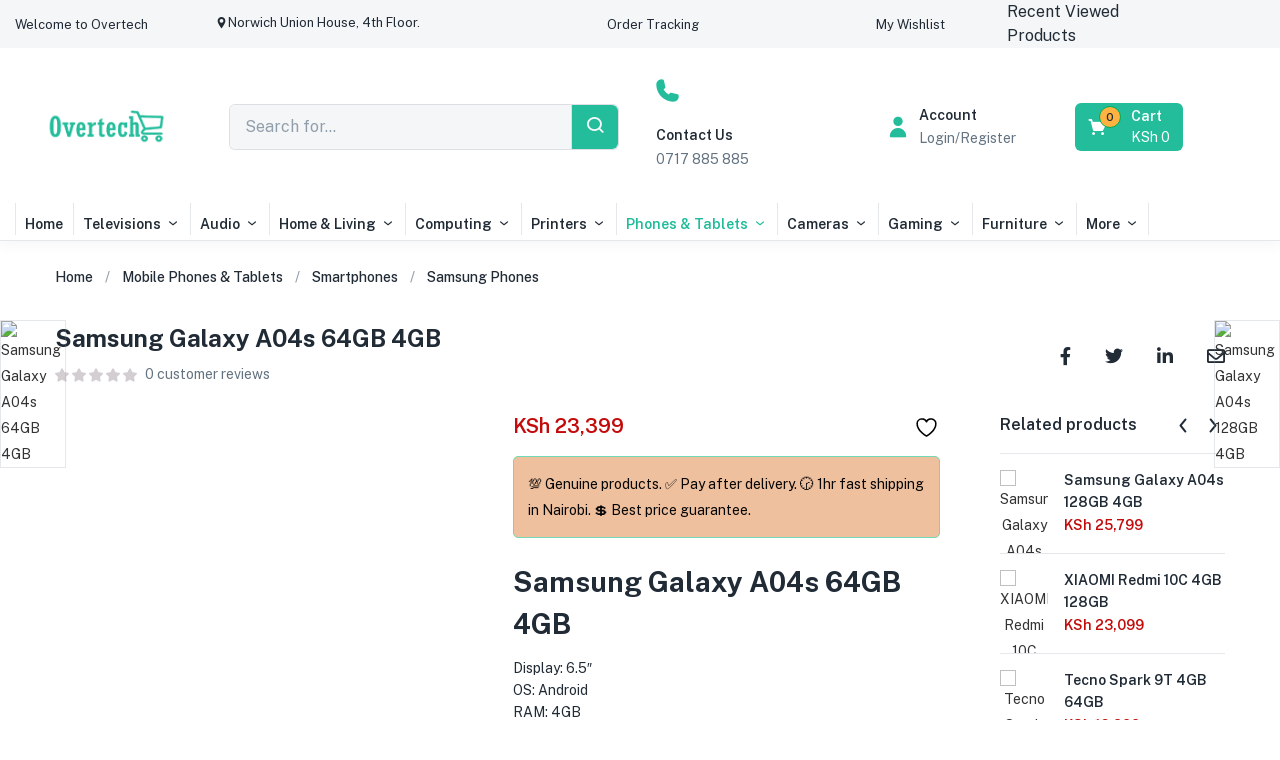

--- FILE ---
content_type: text/html; charset=UTF-8
request_url: https://overtech.co.ke/product/samsung-galaxy-a04s-64gb-4gb/
body_size: 71304
content:
<!DOCTYPE html>
<html lang="en-US" prefix="og: https://ogp.me/ns#" class="no-js">
<head>
	<meta charset="UTF-8">
	<meta name="viewport" content="width=device-width">
	<link rel="profile" href="https://gmpg.org/xfn/11">
	<link rel="pingback" href="https://overtech.co.ke/xmlrpc.php">
					<script>document.documentElement.className = document.documentElement.className + ' yes-js js_active js'</script>
			
<!-- Search Engine Optimization by Rank Math - https://rankmath.com/ -->
<title>Samsung Galaxy A04s 64GB 4GB Price In Kenya | Overtech</title>
<meta name="description" content="Samsung Galaxy A04s 64GB 4GB Display: 6.5&quot; OS: Android RAM: 4GB Storage: 64GB Rear Camera: 50MP + 2MP + 2MP Front Camera :5MP Babttery: Li-Po 5000mAh"/>
<meta name="robots" content="follow, index, max-snippet:-1, max-video-preview:-1, max-image-preview:large"/>
<link rel="canonical" href="https://overtech.co.ke/product/samsung-galaxy-a04s-64gb-4gb/" />
<meta property="og:locale" content="en_US" />
<meta property="og:type" content="product" />
<meta property="og:title" content="Samsung Galaxy A04s 64GB 4GB Price In Kenya | Overtech" />
<meta property="og:description" content="Samsung Galaxy A04s 64GB 4GB Display: 6.5&quot; OS: Android RAM: 4GB Storage: 64GB Rear Camera: 50MP + 2MP + 2MP Front Camera :5MP Babttery: Li-Po 5000mAh" />
<meta property="og:url" content="https://overtech.co.ke/product/samsung-galaxy-a04s-64gb-4gb/" />
<meta property="og:site_name" content="Overtech" />
<meta property="og:updated_time" content="2025-02-05T19:37:42+00:00" />
<meta property="og:image" content="https://overtech.co.ke/wp-content/uploads/2023/01/1-65.jpg" />
<meta property="og:image:secure_url" content="https://overtech.co.ke/wp-content/uploads/2023/01/1-65.jpg" />
<meta property="og:image:width" content="500" />
<meta property="og:image:height" content="500" />
<meta property="og:image:alt" content="Samsung Galaxy A04s 64GB 4GB" />
<meta property="og:image:type" content="image/jpeg" />
<meta property="product:price:amount" content="23399" />
<meta property="product:price:currency" content="KES" />
<meta property="product:availability" content="instock" />
<meta name="twitter:card" content="summary_large_image" />
<meta name="twitter:title" content="Samsung Galaxy A04s 64GB 4GB Price In Kenya | Overtech" />
<meta name="twitter:description" content="Samsung Galaxy A04s 64GB 4GB Display: 6.5&quot; OS: Android RAM: 4GB Storage: 64GB Rear Camera: 50MP + 2MP + 2MP Front Camera :5MP Babttery: Li-Po 5000mAh" />
<meta name="twitter:image" content="https://overtech.co.ke/wp-content/uploads/2023/01/1-65.jpg" />
<meta name="twitter:label1" content="Price" />
<meta name="twitter:data1" content="KSh&nbsp;23,399" />
<meta name="twitter:label2" content="Availability" />
<meta name="twitter:data2" content="In stock" />
<script type="application/ld+json" class="rank-math-schema">{"@context":"https://schema.org","@graph":[{"@type":"Place","@id":"https://overtech.co.ke/#place","address":{"@type":"PostalAddress","streetAddress":"Kimathi Street","addressLocality":"Nairobi","addressRegion":"Corner House","postalCode":"00100","addressCountry":"Kenya"}},{"@type":["ElectronicsStore","Organization"],"@id":"https://overtech.co.ke/#organization","name":"Overtech","url":"https://overtech.co.ke","sameAs":["https://web.facebook.com/overtechkenya"],"email":"overtechorders@gmail.com","address":{"@type":"PostalAddress","streetAddress":"Kimathi Street","addressLocality":"Nairobi","addressRegion":"Corner House","postalCode":"00100","addressCountry":"Kenya"},"logo":{"@type":"ImageObject","@id":"https://overtech.co.ke/#logo","url":"https://overtech.co.ke/wp-content/uploads/2023/01/square-logo.png","contentUrl":"https://overtech.co.ke/wp-content/uploads/2023/01/square-logo.png","caption":"Overtech","inLanguage":"en-US","width":"625","height":"625"},"openingHours":["Monday,Tuesday,Wednesday,Thursday,Friday 08:00-18:00","Saturday 09:00-17:00","Sunday Closed"],"location":{"@id":"https://overtech.co.ke/#place"},"image":{"@id":"https://overtech.co.ke/#logo"},"telephone":"0717 885 885"},{"@type":"WebSite","@id":"https://overtech.co.ke/#website","url":"https://overtech.co.ke","name":"Overtech","publisher":{"@id":"https://overtech.co.ke/#organization"},"inLanguage":"en-US"},{"@type":"ImageObject","@id":"https://overtech.co.ke/wp-content/uploads/2023/01/1-65.jpg","url":"https://overtech.co.ke/wp-content/uploads/2023/01/1-65.jpg","width":"500","height":"500","caption":"Samsung Galaxy A04s 64GB 4GB","inLanguage":"en-US"},{"@type":"BreadcrumbList","@id":"https://overtech.co.ke/product/samsung-galaxy-a04s-64gb-4gb/#breadcrumb","itemListElement":[{"@type":"ListItem","position":"1","item":{"@id":"https://overtech.co.ke","name":"Home"}},{"@type":"ListItem","position":"2","item":{"@id":"https://overtech.co.ke/product-category/mobile-phones-tablets/","name":"Mobile Phones &amp; Tablets"}},{"@type":"ListItem","position":"3","item":{"@id":"https://overtech.co.ke/product/samsung-galaxy-a04s-64gb-4gb/","name":"Samsung Galaxy A04s 64GB 4GB"}}]},{"@type":"ItemPage","@id":"https://overtech.co.ke/product/samsung-galaxy-a04s-64gb-4gb/#webpage","url":"https://overtech.co.ke/product/samsung-galaxy-a04s-64gb-4gb/","name":"Samsung Galaxy A04s 64GB 4GB Price In Kenya | Overtech","datePublished":"2023-01-27T12:53:46+00:00","dateModified":"2025-02-05T19:37:42+00:00","isPartOf":{"@id":"https://overtech.co.ke/#website"},"primaryImageOfPage":{"@id":"https://overtech.co.ke/wp-content/uploads/2023/01/1-65.jpg"},"inLanguage":"en-US","breadcrumb":{"@id":"https://overtech.co.ke/product/samsung-galaxy-a04s-64gb-4gb/#breadcrumb"}},{"@type":"Product","name":"Samsung Galaxy A04s 64GB 4GB Price in Kenya | Overtech","description":"Samsung Galaxy A04s 64GB 4GB Display: 6.5\" OS: Android RAM: 4GB Storage: 64GB Rear Camera: 50MP + 2MP + 2MP Front Camera :5MP Babttery: Li-Po 5000mAh KSh&nbsp;23,399","category":"Mobile Phones &amp; Tablets","mainEntityOfPage":{"@id":"https://overtech.co.ke/product/samsung-galaxy-a04s-64gb-4gb/#webpage"},"image":[{"@type":"ImageObject","url":"https://overtech.co.ke/wp-content/uploads/2023/01/1-65.jpg","height":"500","width":"500"}],"offers":{"@type":"Offer","price":"23399","priceCurrency":"KES","priceValidUntil":"2027-12-31","availability":"http://schema.org/InStock","itemCondition":"NewCondition","url":"https://overtech.co.ke/product/samsung-galaxy-a04s-64gb-4gb/","seller":{"@type":"Organization","@id":"https://overtech.co.ke/","name":"Overtech","url":"https://overtech.co.ke","logo":"https://overtech.co.ke/wp-content/uploads/2023/01/square-logo.png"}},"@id":"https://overtech.co.ke/product/samsung-galaxy-a04s-64gb-4gb/#richSnippet"}]}</script>
<!-- /Rank Math WordPress SEO plugin -->

<link rel='dns-prefetch' href='//www.googletagmanager.com' />
<link rel='dns-prefetch' href='//fonts.googleapis.com' />
<link rel="alternate" type="application/rss+xml" title="Overtech &raquo; Feed" href="https://overtech.co.ke/feed/" />
<link rel="alternate" type="application/rss+xml" title="Overtech &raquo; Comments Feed" href="https://overtech.co.ke/comments/feed/" />
<link rel="alternate" type="application/rss+xml" title="Overtech &raquo; Samsung Galaxy A04s 64GB 4GB Comments Feed" href="https://overtech.co.ke/product/samsung-galaxy-a04s-64gb-4gb/feed/" />
<link rel="alternate" title="oEmbed (JSON)" type="application/json+oembed" href="https://overtech.co.ke/wp-json/oembed/1.0/embed?url=https%3A%2F%2Fovertech.co.ke%2Fproduct%2Fsamsung-galaxy-a04s-64gb-4gb%2F" />
<link rel="alternate" title="oEmbed (XML)" type="text/xml+oembed" href="https://overtech.co.ke/wp-json/oembed/1.0/embed?url=https%3A%2F%2Fovertech.co.ke%2Fproduct%2Fsamsung-galaxy-a04s-64gb-4gb%2F&#038;format=xml" />
<style id='wp-img-auto-sizes-contain-inline-css' type='text/css'>
img:is([sizes=auto i],[sizes^="auto," i]){contain-intrinsic-size:3000px 1500px}
/*# sourceURL=wp-img-auto-sizes-contain-inline-css */
</style>
<link data-minify="1" rel='stylesheet' id='dashicons-css' href='https://overtech.co.ke/wp-content/cache/min/1/wp-includes/css/dashicons.min.css?ver=1768617594' type='text/css' media='all' />
<style id='dashicons-inline-css' type='text/css'>
[data-font="Dashicons"]:before {font-family: 'Dashicons' !important;content: attr(data-icon) !important;speak: none !important;font-weight: normal !important;font-variant: normal !important;text-transform: none !important;line-height: 1 !important;font-style: normal !important;-webkit-font-smoothing: antialiased !important;-moz-osx-font-smoothing: grayscale !important;}
/*# sourceURL=dashicons-inline-css */
</style>
<style id='wp-emoji-styles-inline-css' type='text/css'>

	img.wp-smiley, img.emoji {
		display: inline !important;
		border: none !important;
		box-shadow: none !important;
		height: 1em !important;
		width: 1em !important;
		margin: 0 0.07em !important;
		vertical-align: -0.1em !important;
		background: none !important;
		padding: 0 !important;
	}
/*# sourceURL=wp-emoji-styles-inline-css */
</style>
<link rel='stylesheet' id='wp-block-library-css' href='https://overtech.co.ke/wp-includes/css/dist/block-library/style.min.css?ver=2feaa7f031dee88b333d868ee4926519' type='text/css' media='all' />
<style id='classic-theme-styles-inline-css' type='text/css'>
/*! This file is auto-generated */
.wp-block-button__link{color:#fff;background-color:#32373c;border-radius:9999px;box-shadow:none;text-decoration:none;padding:calc(.667em + 2px) calc(1.333em + 2px);font-size:1.125em}.wp-block-file__button{background:#32373c;color:#fff;text-decoration:none}
/*# sourceURL=/wp-includes/css/classic-themes.min.css */
</style>
<link data-minify="1" rel='stylesheet' id='jquery-selectBox-css' href='https://overtech.co.ke/wp-content/cache/min/1/wp-content/plugins/yith-woocommerce-wishlist/assets/css/jquery.selectBox.css?ver=1768617594' type='text/css' media='all' />
<link data-minify="1" rel='stylesheet' id='woocommerce_prettyPhoto_css-css' href='https://overtech.co.ke/wp-content/cache/min/1/wp-content/plugins/woocommerce/assets/css/prettyPhoto.css?ver=1768617594' type='text/css' media='all' />
<link data-minify="1" rel='stylesheet' id='yith-wcwl-main-css' href='https://overtech.co.ke/wp-content/cache/min/1/wp-content/plugins/yith-woocommerce-wishlist/assets/css/style.css?ver=1768617594' type='text/css' media='all' />
<style id='yith-wcwl-main-inline-css' type='text/css'>
 :root { --rounded-corners-radius: 16px; --add-to-cart-rounded-corners-radius: 16px; --color-headers-background: #F4F4F4; --feedback-duration: 3s } 
 :root { --rounded-corners-radius: 16px; --add-to-cart-rounded-corners-radius: 16px; --color-headers-background: #F4F4F4; --feedback-duration: 3s } 
/*# sourceURL=yith-wcwl-main-inline-css */
</style>
<link data-minify="1" rel='stylesheet' id='cr-frontend-css-css' href='https://overtech.co.ke/wp-content/cache/min/1/wp-content/plugins/customer-reviews-woocommerce/css/frontend.css?ver=1768617594' type='text/css' media='all' />
<link data-minify="1" rel='stylesheet' id='cr-badges-css-css' href='https://overtech.co.ke/wp-content/cache/min/1/wp-content/plugins/customer-reviews-woocommerce/css/badges.css?ver=1768617594' type='text/css' media='all' />
<style id='global-styles-inline-css' type='text/css'>
:root{--wp--preset--aspect-ratio--square: 1;--wp--preset--aspect-ratio--4-3: 4/3;--wp--preset--aspect-ratio--3-4: 3/4;--wp--preset--aspect-ratio--3-2: 3/2;--wp--preset--aspect-ratio--2-3: 2/3;--wp--preset--aspect-ratio--16-9: 16/9;--wp--preset--aspect-ratio--9-16: 9/16;--wp--preset--color--black: #000000;--wp--preset--color--cyan-bluish-gray: #abb8c3;--wp--preset--color--white: #ffffff;--wp--preset--color--pale-pink: #f78da7;--wp--preset--color--vivid-red: #cf2e2e;--wp--preset--color--luminous-vivid-orange: #ff6900;--wp--preset--color--luminous-vivid-amber: #fcb900;--wp--preset--color--light-green-cyan: #7bdcb5;--wp--preset--color--vivid-green-cyan: #00d084;--wp--preset--color--pale-cyan-blue: #8ed1fc;--wp--preset--color--vivid-cyan-blue: #0693e3;--wp--preset--color--vivid-purple: #9b51e0;--wp--preset--gradient--vivid-cyan-blue-to-vivid-purple: linear-gradient(135deg,rgb(6,147,227) 0%,rgb(155,81,224) 100%);--wp--preset--gradient--light-green-cyan-to-vivid-green-cyan: linear-gradient(135deg,rgb(122,220,180) 0%,rgb(0,208,130) 100%);--wp--preset--gradient--luminous-vivid-amber-to-luminous-vivid-orange: linear-gradient(135deg,rgb(252,185,0) 0%,rgb(255,105,0) 100%);--wp--preset--gradient--luminous-vivid-orange-to-vivid-red: linear-gradient(135deg,rgb(255,105,0) 0%,rgb(207,46,46) 100%);--wp--preset--gradient--very-light-gray-to-cyan-bluish-gray: linear-gradient(135deg,rgb(238,238,238) 0%,rgb(169,184,195) 100%);--wp--preset--gradient--cool-to-warm-spectrum: linear-gradient(135deg,rgb(74,234,220) 0%,rgb(151,120,209) 20%,rgb(207,42,186) 40%,rgb(238,44,130) 60%,rgb(251,105,98) 80%,rgb(254,248,76) 100%);--wp--preset--gradient--blush-light-purple: linear-gradient(135deg,rgb(255,206,236) 0%,rgb(152,150,240) 100%);--wp--preset--gradient--blush-bordeaux: linear-gradient(135deg,rgb(254,205,165) 0%,rgb(254,45,45) 50%,rgb(107,0,62) 100%);--wp--preset--gradient--luminous-dusk: linear-gradient(135deg,rgb(255,203,112) 0%,rgb(199,81,192) 50%,rgb(65,88,208) 100%);--wp--preset--gradient--pale-ocean: linear-gradient(135deg,rgb(255,245,203) 0%,rgb(182,227,212) 50%,rgb(51,167,181) 100%);--wp--preset--gradient--electric-grass: linear-gradient(135deg,rgb(202,248,128) 0%,rgb(113,206,126) 100%);--wp--preset--gradient--midnight: linear-gradient(135deg,rgb(2,3,129) 0%,rgb(40,116,252) 100%);--wp--preset--font-size--small: 13px;--wp--preset--font-size--medium: 20px;--wp--preset--font-size--large: 36px;--wp--preset--font-size--x-large: 42px;--wp--preset--spacing--20: 0.44rem;--wp--preset--spacing--30: 0.67rem;--wp--preset--spacing--40: 1rem;--wp--preset--spacing--50: 1.5rem;--wp--preset--spacing--60: 2.25rem;--wp--preset--spacing--70: 3.38rem;--wp--preset--spacing--80: 5.06rem;--wp--preset--shadow--natural: 6px 6px 9px rgba(0, 0, 0, 0.2);--wp--preset--shadow--deep: 12px 12px 50px rgba(0, 0, 0, 0.4);--wp--preset--shadow--sharp: 6px 6px 0px rgba(0, 0, 0, 0.2);--wp--preset--shadow--outlined: 6px 6px 0px -3px rgb(255, 255, 255), 6px 6px rgb(0, 0, 0);--wp--preset--shadow--crisp: 6px 6px 0px rgb(0, 0, 0);}:where(.is-layout-flex){gap: 0.5em;}:where(.is-layout-grid){gap: 0.5em;}body .is-layout-flex{display: flex;}.is-layout-flex{flex-wrap: wrap;align-items: center;}.is-layout-flex > :is(*, div){margin: 0;}body .is-layout-grid{display: grid;}.is-layout-grid > :is(*, div){margin: 0;}:where(.wp-block-columns.is-layout-flex){gap: 2em;}:where(.wp-block-columns.is-layout-grid){gap: 2em;}:where(.wp-block-post-template.is-layout-flex){gap: 1.25em;}:where(.wp-block-post-template.is-layout-grid){gap: 1.25em;}.has-black-color{color: var(--wp--preset--color--black) !important;}.has-cyan-bluish-gray-color{color: var(--wp--preset--color--cyan-bluish-gray) !important;}.has-white-color{color: var(--wp--preset--color--white) !important;}.has-pale-pink-color{color: var(--wp--preset--color--pale-pink) !important;}.has-vivid-red-color{color: var(--wp--preset--color--vivid-red) !important;}.has-luminous-vivid-orange-color{color: var(--wp--preset--color--luminous-vivid-orange) !important;}.has-luminous-vivid-amber-color{color: var(--wp--preset--color--luminous-vivid-amber) !important;}.has-light-green-cyan-color{color: var(--wp--preset--color--light-green-cyan) !important;}.has-vivid-green-cyan-color{color: var(--wp--preset--color--vivid-green-cyan) !important;}.has-pale-cyan-blue-color{color: var(--wp--preset--color--pale-cyan-blue) !important;}.has-vivid-cyan-blue-color{color: var(--wp--preset--color--vivid-cyan-blue) !important;}.has-vivid-purple-color{color: var(--wp--preset--color--vivid-purple) !important;}.has-black-background-color{background-color: var(--wp--preset--color--black) !important;}.has-cyan-bluish-gray-background-color{background-color: var(--wp--preset--color--cyan-bluish-gray) !important;}.has-white-background-color{background-color: var(--wp--preset--color--white) !important;}.has-pale-pink-background-color{background-color: var(--wp--preset--color--pale-pink) !important;}.has-vivid-red-background-color{background-color: var(--wp--preset--color--vivid-red) !important;}.has-luminous-vivid-orange-background-color{background-color: var(--wp--preset--color--luminous-vivid-orange) !important;}.has-luminous-vivid-amber-background-color{background-color: var(--wp--preset--color--luminous-vivid-amber) !important;}.has-light-green-cyan-background-color{background-color: var(--wp--preset--color--light-green-cyan) !important;}.has-vivid-green-cyan-background-color{background-color: var(--wp--preset--color--vivid-green-cyan) !important;}.has-pale-cyan-blue-background-color{background-color: var(--wp--preset--color--pale-cyan-blue) !important;}.has-vivid-cyan-blue-background-color{background-color: var(--wp--preset--color--vivid-cyan-blue) !important;}.has-vivid-purple-background-color{background-color: var(--wp--preset--color--vivid-purple) !important;}.has-black-border-color{border-color: var(--wp--preset--color--black) !important;}.has-cyan-bluish-gray-border-color{border-color: var(--wp--preset--color--cyan-bluish-gray) !important;}.has-white-border-color{border-color: var(--wp--preset--color--white) !important;}.has-pale-pink-border-color{border-color: var(--wp--preset--color--pale-pink) !important;}.has-vivid-red-border-color{border-color: var(--wp--preset--color--vivid-red) !important;}.has-luminous-vivid-orange-border-color{border-color: var(--wp--preset--color--luminous-vivid-orange) !important;}.has-luminous-vivid-amber-border-color{border-color: var(--wp--preset--color--luminous-vivid-amber) !important;}.has-light-green-cyan-border-color{border-color: var(--wp--preset--color--light-green-cyan) !important;}.has-vivid-green-cyan-border-color{border-color: var(--wp--preset--color--vivid-green-cyan) !important;}.has-pale-cyan-blue-border-color{border-color: var(--wp--preset--color--pale-cyan-blue) !important;}.has-vivid-cyan-blue-border-color{border-color: var(--wp--preset--color--vivid-cyan-blue) !important;}.has-vivid-purple-border-color{border-color: var(--wp--preset--color--vivid-purple) !important;}.has-vivid-cyan-blue-to-vivid-purple-gradient-background{background: var(--wp--preset--gradient--vivid-cyan-blue-to-vivid-purple) !important;}.has-light-green-cyan-to-vivid-green-cyan-gradient-background{background: var(--wp--preset--gradient--light-green-cyan-to-vivid-green-cyan) !important;}.has-luminous-vivid-amber-to-luminous-vivid-orange-gradient-background{background: var(--wp--preset--gradient--luminous-vivid-amber-to-luminous-vivid-orange) !important;}.has-luminous-vivid-orange-to-vivid-red-gradient-background{background: var(--wp--preset--gradient--luminous-vivid-orange-to-vivid-red) !important;}.has-very-light-gray-to-cyan-bluish-gray-gradient-background{background: var(--wp--preset--gradient--very-light-gray-to-cyan-bluish-gray) !important;}.has-cool-to-warm-spectrum-gradient-background{background: var(--wp--preset--gradient--cool-to-warm-spectrum) !important;}.has-blush-light-purple-gradient-background{background: var(--wp--preset--gradient--blush-light-purple) !important;}.has-blush-bordeaux-gradient-background{background: var(--wp--preset--gradient--blush-bordeaux) !important;}.has-luminous-dusk-gradient-background{background: var(--wp--preset--gradient--luminous-dusk) !important;}.has-pale-ocean-gradient-background{background: var(--wp--preset--gradient--pale-ocean) !important;}.has-electric-grass-gradient-background{background: var(--wp--preset--gradient--electric-grass) !important;}.has-midnight-gradient-background{background: var(--wp--preset--gradient--midnight) !important;}.has-small-font-size{font-size: var(--wp--preset--font-size--small) !important;}.has-medium-font-size{font-size: var(--wp--preset--font-size--medium) !important;}.has-large-font-size{font-size: var(--wp--preset--font-size--large) !important;}.has-x-large-font-size{font-size: var(--wp--preset--font-size--x-large) !important;}
:where(.wp-block-post-template.is-layout-flex){gap: 1.25em;}:where(.wp-block-post-template.is-layout-grid){gap: 1.25em;}
:where(.wp-block-term-template.is-layout-flex){gap: 1.25em;}:where(.wp-block-term-template.is-layout-grid){gap: 1.25em;}
:where(.wp-block-columns.is-layout-flex){gap: 2em;}:where(.wp-block-columns.is-layout-grid){gap: 2em;}
:root :where(.wp-block-pullquote){font-size: 1.5em;line-height: 1.6;}
/*# sourceURL=global-styles-inline-css */
</style>
<link data-minify="1" rel='stylesheet' id='cr-product-notice-styles-css' href='https://overtech.co.ke/wp-content/cache/min/1/wp-content/plugins/product-notices-for-woocommerce/assets/css/frontend/global.css?ver=1768617594' type='text/css' media='all' />
<link rel='stylesheet' id='photoswipe-css' href='https://overtech.co.ke/wp-content/plugins/woocommerce/assets/css/photoswipe/photoswipe.min.css?ver=10.4.3' type='text/css' media='all' />
<link rel='stylesheet' id='photoswipe-default-skin-css' href='https://overtech.co.ke/wp-content/plugins/woocommerce/assets/css/photoswipe/default-skin/default-skin.min.css?ver=10.4.3' type='text/css' media='all' />
<link data-minify="1" rel='stylesheet' id='woocommerce-layout-css' href='https://overtech.co.ke/wp-content/cache/min/1/wp-content/plugins/woocommerce/assets/css/woocommerce-layout.css?ver=1768617594' type='text/css' media='all' />
<link data-minify="1" rel='stylesheet' id='woocommerce-smallscreen-css' href='https://overtech.co.ke/wp-content/cache/min/1/wp-content/plugins/woocommerce/assets/css/woocommerce-smallscreen.css?ver=1768617594' type='text/css' media='only screen and (max-width: 768px)' />
<link data-minify="1" rel='stylesheet' id='woocommerce-general-css' href='https://overtech.co.ke/wp-content/cache/min/1/wp-content/plugins/woocommerce/assets/css/woocommerce.css?ver=1768617594' type='text/css' media='all' />
<style id='woocommerce-inline-inline-css' type='text/css'>
.woocommerce form .form-row .required { visibility: visible; }
/*# sourceURL=woocommerce-inline-inline-css */
</style>
<link data-minify="1" rel='stylesheet' id='woocommerce-photo-reviews-style-css' href='https://overtech.co.ke/wp-content/cache/min/1/wp-content/plugins/woo-photo-reviews/css/style.min.css?ver=1768617595' type='text/css' media='all' />
<style id='woocommerce-photo-reviews-style-inline-css' type='text/css'>
.wcpr-filter-container{border:1px solid #e5e5e5;}.wcpr-filter-button{border:1px solid #e5e5e5;}.rate-percent{background-color:#96588a;}.star-rating:before,.star-rating span:before,.stars a:hover:after, .stars a.active:after{color:#ffb600 !important;}
/*# sourceURL=woocommerce-photo-reviews-style-inline-css */
</style>
<link data-minify="1" rel='stylesheet' id='wcpr-masonry-style-css' href='https://overtech.co.ke/wp-content/cache/min/1/wp-content/plugins/woo-photo-reviews/css/masonry.min.css?ver=1768617595' type='text/css' media='all' />
<link rel='stylesheet' id='wcpr-swipebox-css-css' href='https://overtech.co.ke/wp-content/plugins/woo-photo-reviews/css/swipebox.min.css?ver=1.2.24' type='text/css' media='all' />
<link data-minify="1" rel='stylesheet' id='yith-wfbt-style-css' href='https://overtech.co.ke/wp-content/cache/min/1/wp-content/plugins/yith-woocommerce-frequently-bought-together/assets/css/yith-wfbt.css?ver=1768617594' type='text/css' media='all' />
<style id='yith-wfbt-style-inline-css' type='text/css'>

                .yith-wfbt-submit-block .yith-wfbt-submit-button {
                        background: #222222;
                        color: #ffffff;
                }
                .yith-wfbt-submit-block .yith-wfbt-submit-button:hover {
                        background: #777777;
                        color: #ffffff;
                }
/*# sourceURL=yith-wfbt-style-inline-css */
</style>
<link rel='stylesheet' id='greenmart-theme-fonts-css' href='https://fonts.googleapis.com/css?family=Public%3A100%2C100i%2C300%2C300i%2C400%2C400i%2C500%2C500i%2C700%2C700i%2C900%7CPublic%20Sans%3A100%2C300%2C400%2C500%2C600%2C700&#038;subset=latin%2Clatin-ext&#038;display=swap' type='text/css' media='all' />
<link data-minify="1" rel='stylesheet' id='dokan-style-css' href='https://overtech.co.ke/wp-content/cache/min/1/wp-content/plugins/dokan-lite/assets/css/style.css?ver=1768617594' type='text/css' media='all' />
<link rel='stylesheet' id='dokan-modal-css' href='https://overtech.co.ke/wp-content/plugins/dokan-lite/assets/vendors/izimodal/iziModal.min.css?ver=1768442263' type='text/css' media='all' />
<link data-minify="1" rel='stylesheet' id='dokan-fontawesome-css' href='https://overtech.co.ke/wp-content/cache/min/1/wp-content/plugins/dokan-lite/assets/vendors/font-awesome/css/font-awesome.min.css?ver=1768617594' type='text/css' media='all' />
<link data-minify="1" rel='stylesheet' id='dokan-select2-css-css' href='https://overtech.co.ke/wp-content/cache/min/1/wp-content/plugins/dokan-lite/assets/vendors/select2/select2.css?ver=1768617595' type='text/css' media='all' />
<link data-minify="1" rel='stylesheet' id='font-awesome-css' href='https://overtech.co.ke/wp-content/cache/min/1/wp-content/plugins/elementor/assets/lib/font-awesome/css/font-awesome.min.css?ver=1768617594' type='text/css' media='all' />
<style id='font-awesome-inline-css' type='text/css'>
[data-font="FontAwesome"]:before {font-family: 'FontAwesome' !important;content: attr(data-icon) !important;speak: none !important;font-weight: normal !important;font-variant: normal !important;text-transform: none !important;line-height: 1 !important;font-style: normal !important;-webkit-font-smoothing: antialiased !important;-moz-osx-font-smoothing: grayscale !important;}
/*# sourceURL=font-awesome-inline-css */
</style>
<link data-minify="1" rel='stylesheet' id='font-tbay-css' href='https://overtech.co.ke/wp-content/cache/min/1/wp-content/themes/greenmart/css/font-tbay-custom.css?ver=1768617594' type='text/css' media='all' />
<link data-minify="1" rel='stylesheet' id='simple-line-icons-css' href='https://overtech.co.ke/wp-content/cache/min/1/wp-content/themes/greenmart/css/simple-line-icons.css?ver=1768617594' type='text/css' media='all' />
<link data-minify="1" rel='stylesheet' id='material-design-iconic-font-css' href='https://overtech.co.ke/wp-content/cache/min/1/wp-content/themes/greenmart/css/material-design-iconic-font.min.css?ver=1768617594' type='text/css' media='all' />
<link data-minify="1" rel='stylesheet' id='animate-css' href='https://overtech.co.ke/wp-content/cache/min/1/wp-content/themes/greenmart/css/animate.css?ver=1768617594' type='text/css' media='all' />
<link data-minify="1" rel='stylesheet' id='bootstrap-css' href='https://overtech.co.ke/wp-content/cache/min/1/wp-content/themes/greenmart/css/bootstrap.css?ver=1768617594' type='text/css' media='all' />
<link rel='stylesheet' id='elementor-frontend-css' href='https://overtech.co.ke/wp-content/plugins/elementor/assets/css/frontend.min.css?ver=3.34.1' type='text/css' media='all' />
<link data-minify="1" rel='stylesheet' id='greenmart-template-css' href='https://overtech.co.ke/wp-content/cache/min/1/wp-content/themes/greenmart/css/skins/fresh-el/template.css?ver=1768617595' type='text/css' media='all' />
<link data-minify="1" rel='stylesheet' id='greenmart-style-css' href='https://overtech.co.ke/wp-content/cache/min/1/wp-content/themes/greenmart/style.css?ver=1768617595' type='text/css' media='all' />
<style id='greenmart-style-inline-css' type='text/css'>
:root {--tb-theme-color: #1ebc9a;--tb-theme-color-hover: #1cb292;--tb-color-second: #ffb240;--tb-color-second-hover: #f2a93c;}:root {--tb-text-primary-font: Public Sans, sans-serif;}/* Woocommerce Breadcrumbs */.site-header .logo img {max-width: 160px;}.site-header .logo img {padding-top: 0;padding-right: 0;padding-bottom: 0;padding-left: 0;}@media (min-width: 768px) and (max-width: 1024px){}@media (max-width: 1199px) {/* Limit logo image height for mobile according to mobile header height */.mobile-logo a img {max-width: 112px;}.mobile-logo a img {}}/* Custom CSS */
/*# sourceURL=greenmart-style-inline-css */
</style>
<link rel='stylesheet' id='elementor-post-7-css' href='https://overtech.co.ke/wp-content/uploads/elementor/css/post-7.css?ver=1768617593' type='text/css' media='all' />
<link data-minify="1" rel='stylesheet' id='font-awesome-5-all-css' href='https://overtech.co.ke/wp-content/cache/min/1/wp-content/plugins/elementor/assets/lib/font-awesome/css/all.min.css?ver=1768617594' type='text/css' media='all' />
<link rel='stylesheet' id='font-awesome-4-shim-css' href='https://overtech.co.ke/wp-content/plugins/elementor/assets/lib/font-awesome/css/v4-shims.min.css?ver=3.34.1' type='text/css' media='all' />
<link rel='stylesheet' id='elementor-post-780-css' href='https://overtech.co.ke/wp-content/uploads/elementor/css/post-780.css?ver=1768617594' type='text/css' media='all' />
<link rel='stylesheet' id='elementor-post-25320-css' href='https://overtech.co.ke/wp-content/uploads/elementor/css/post-25320.css?ver=1768617594' type='text/css' media='all' />
<link data-minify="1" rel='stylesheet' id='sumoselect-css' href='https://overtech.co.ke/wp-content/cache/min/1/wp-content/themes/greenmart/css/sumoselect.css?ver=1768617595' type='text/css' media='all' />
<link data-minify="1" rel='stylesheet' id='jquery-fancybox-css' href='https://overtech.co.ke/wp-content/cache/min/1/wp-content/themes/greenmart/css/jquery.fancybox.css?ver=1768617595' type='text/css' media='all' />
<link data-minify="1" rel='stylesheet' id='jquery-treeview-css' href='https://overtech.co.ke/wp-content/cache/min/1/wp-content/themes/greenmart/css/jquery.treeview.css?ver=1768617595' type='text/css' media='all' />
<link rel='stylesheet' id='greenmart-child-style-css' href='https://overtech.co.ke/wp-content/themes/greenmart-child/style.css?ver=1.0' type='text/css' media='all' />
<link data-minify="1" rel='stylesheet' id='elementor-gf-local-roboto-css' href='https://overtech.co.ke/wp-content/cache/min/1/wp-content/uploads/elementor/google-fonts/css/roboto.css?ver=1768617595' type='text/css' media='all' />
<link data-minify="1" rel='stylesheet' id='elementor-gf-local-robotoslab-css' href='https://overtech.co.ke/wp-content/cache/min/1/wp-content/uploads/elementor/google-fonts/css/robotoslab.css?ver=1768617595' type='text/css' media='all' />
<script type="text/javascript" src="https://overtech.co.ke/wp-includes/js/jquery/jquery.min.js?ver=3.7.1" id="jquery-core-js"></script>
<script type="text/javascript" src="https://overtech.co.ke/wp-includes/js/jquery/jquery-migrate.min.js?ver=3.4.1" id="jquery-migrate-js"></script>
<script type="text/javascript" src="https://overtech.co.ke/wp-includes/js/dist/hooks.min.js?ver=dd5603f07f9220ed27f1" id="wp-hooks-js"></script>
<script type="text/javascript" src="https://overtech.co.ke/wp-includes/js/dist/i18n.min.js?ver=c26c3dc7bed366793375" id="wp-i18n-js"></script>
<script type="text/javascript" id="wp-i18n-js-after">
/* <![CDATA[ */
wp.i18n.setLocaleData( { 'text direction\u0004ltr': [ 'ltr' ] } );
//# sourceURL=wp-i18n-js-after
/* ]]> */
</script>
<script type="text/javascript" src="https://overtech.co.ke/wp-content/plugins/dokan-lite/assets/vendors/izimodal/iziModal.min.js?ver=4.2.7" id="dokan-modal-js"></script>
<script type="text/javascript" src="https://overtech.co.ke/wp-content/plugins/dokan-lite/assets/vendors/sweetalert2/sweetalert2.all.min.js?ver=1768442263" id="dokan-sweetalert2-js"></script>
<script type="text/javascript" src="https://overtech.co.ke/wp-includes/js/dist/vendor/moment.min.js?ver=2.30.1" id="moment-js"></script>
<script type="text/javascript" id="moment-js-after">
/* <![CDATA[ */
moment.updateLocale( 'en_US', {"months":["January","February","March","April","May","June","July","August","September","October","November","December"],"monthsShort":["Jan","Feb","Mar","Apr","May","Jun","Jul","Aug","Sep","Oct","Nov","Dec"],"weekdays":["Sunday","Monday","Tuesday","Wednesday","Thursday","Friday","Saturday"],"weekdaysShort":["Sun","Mon","Tue","Wed","Thu","Fri","Sat"],"week":{"dow":1},"longDateFormat":{"LT":"g:i a","LTS":null,"L":null,"LL":"F j, Y","LLL":"F j, Y g:i a","LLLL":null}} );
//# sourceURL=moment-js-after
/* ]]> */
</script>
<script type="text/javascript" id="dokan-util-helper-js-extra">
/* <![CDATA[ */
var dokan_helper = {"i18n_date_format":"F j, Y","i18n_time_format":"g:i a","week_starts_day":"1","reverse_withdrawal":{"enabled":false},"timepicker_locale":{"am":"am","pm":"pm","AM":"AM","PM":"PM","hr":"hr","hrs":"hrs","mins":"mins"},"daterange_picker_local":{"toLabel":"To","firstDay":1,"fromLabel":"From","separator":" - ","weekLabel":"W","applyLabel":"Apply","cancelLabel":"Clear","customRangeLabel":"Custom","daysOfWeek":["Su","Mo","Tu","We","Th","Fr","Sa"],"monthNames":["January","February","March","April","May","June","July","August","September","October","November","December"]},"sweetalert_local":{"cancelButtonText":"Cancel","closeButtonText":"Close","confirmButtonText":"OK","denyButtonText":"No","closeButtonAriaLabel":"Close this dialog"}};
var dokan = {"ajaxurl":"https://overtech.co.ke/wp-admin/admin-ajax.php","nonce":"004ba2aec2","order_nonce":"a1c11d0832","product_edit_nonce":"a7a685430f","ajax_loader":"https://overtech.co.ke/wp-content/plugins/dokan-lite/assets/images/ajax-loader.gif","seller":{"available":"Available","notAvailable":"Not Available"},"delete_confirm":"Are you sure?","wrong_message":"Something went wrong. Please try again.","vendor_percentage":"","commission_type":"","rounding_precision":"6","mon_decimal_point":".","currency_format_num_decimals":"0","currency_format_symbol":"KSh","currency_format_decimal_sep":".","currency_format_thousand_sep":",","currency_format":"%s\u00a0%v","round_at_subtotal":"no","product_types":["simple"],"loading_img":"https://overtech.co.ke/wp-content/plugins/dokan-lite/assets/images/loading.gif","store_product_search_nonce":"4740e7ffd8","i18n_download_permission":"Are you sure you want to revoke access to this download?","i18n_download_access":"Could not grant access - the user may already have permission for this file or billing email is not set. Ensure the billing email is set, and the order has been saved.","maximum_tags_select_length":"-1","modal_header_color":"var(--dokan-button-background-color, #7047EB)","i18n_choose_featured_img":"Upload featured image","i18n_choose_file":"Choose a file","i18n_choose_gallery":"Add Images to Product Gallery","i18n_choose_featured_img_btn_text":"Set featured image","i18n_choose_file_btn_text":"Insert file URL","i18n_choose_gallery_btn_text":"Add to gallery","duplicates_attribute_messg":"Sorry, this attribute option already exists, Try a different one.","variation_unset_warning":"Warning! This product will not have any variations if this option is not checked.","new_attribute_prompt":"Enter a name for the new attribute term:","remove_attribute":"Remove this attribute?","dokan_placeholder_img_src":"https://overtech.co.ke/wp-content/uploads/woocommerce-placeholder-291x291.png","add_variation_nonce":"a1a9e14170","link_variation_nonce":"a8bc2d3eb1","delete_variations_nonce":"02ef91f15d","load_variations_nonce":"fad6587825","save_variations_nonce":"8bf578fc22","bulk_edit_variations_nonce":"df802714eb","i18n_link_all_variations":"Are you sure you want to link all variations? This will create a new variation for each and every possible combination of variation attributes (max 50 per run).","i18n_enter_a_value":"Enter a value","i18n_enter_menu_order":"Variation menu order (determines position in the list of variations)","i18n_enter_a_value_fixed_or_percent":"Enter a value (fixed or %)","i18n_delete_all_variations":"Are you sure you want to delete all variations? This cannot be undone.","i18n_last_warning":"Last warning, are you sure?","i18n_choose_image":"Choose an image","i18n_set_image":"Set variation image","i18n_variation_added":"variation added","i18n_variations_added":"variations added","i18n_no_variations_added":"No variations added","i18n_remove_variation":"Are you sure you want to remove this variation?","i18n_scheduled_sale_start":"Sale start date (YYYY-MM-DD format or leave blank)","i18n_scheduled_sale_end":"Sale end date (YYYY-MM-DD format or leave blank)","i18n_edited_variations":"Save changes before changing page?","i18n_variation_count_single":"%qty% variation","i18n_variation_count_plural":"%qty% variations","i18n_no_result_found":"No Result Found","i18n_sales_price_error":"Please insert value less than the regular price!","i18n_decimal_error":"Please enter with one decimal point (.) without thousand separators.","i18n_mon_decimal_error":"Please enter with one monetary decimal point (.) without thousand separators and currency symbols.","i18n_country_iso_error":"Please enter in country code with two capital letters.","i18n_sale_less_than_regular_error":"Please enter in a value less than the regular price.","i18n_delete_product_notice":"This product has produced sales and may be linked to existing orders. Are you sure you want to delete it?","i18n_remove_personal_data_notice":"This action cannot be reversed. Are you sure you wish to erase personal data from the selected orders?","decimal_point":".","variations_per_page":"10","store_banner_dimension":{"width":625,"height":300,"flex-width":true,"flex-height":true},"selectAndCrop":"Select and Crop","chooseImage":"Choose Image","product_title_required":"Product title is required","product_category_required":"Product category is required","product_created_response":"Product created successfully","search_products_nonce":"9f7cc71c20","search_products_tags_nonce":"9b104b9777","search_products_brands_nonce":"01770a2ddf","search_customer_nonce":"918dd2011c","i18n_matches_1":"One result is available, press enter to select it.","i18n_matches_n":"%qty% results are available, use up and down arrow keys to navigate.","i18n_no_matches":"No matches found","i18n_ajax_error":"Loading failed","i18n_input_too_short_1":"Please enter 1 or more characters","i18n_input_too_short_n":"Please enter %qty% or more characters","i18n_input_too_long_1":"Please delete 1 character","i18n_input_too_long_n":"Please delete %qty% characters","i18n_selection_too_long_1":"You can only select 1 item","i18n_selection_too_long_n":"You can only select %qty% items","i18n_load_more":"Loading more results\u2026","i18n_searching":"Searching\u2026","i18n_calculating":"Calculating","i18n_ok_text":"OK","i18n_cancel_text":"Cancel","i18n_attribute_label":"Attribute Name","i18n_date_format":"F j, Y","dokan_banner_added_alert_msg":"Are you sure? You have uploaded banner but didn't click the Update Settings button!","update_settings":"Update Settings","search_downloadable_products_nonce":"c2cd302068","search_downloadable_products_placeholder":"Please enter 3 or more characters","rest":{"root":"https://overtech.co.ke/wp-json/","nonce":"1d30a15002","version":"dokan/v1"},"api":null,"libs":[],"routeComponents":{"default":null},"routes":[],"urls":{"assetsUrl":"https://overtech.co.ke/wp-content/plugins/dokan-lite/assets","dashboardUrl":"https://overtech.co.ke/dashboard/?path=%2Fanalytics%2FOverview","storeUrl":""}};
//# sourceURL=dokan-util-helper-js-extra
/* ]]> */
</script>
<script type="text/javascript" src="https://overtech.co.ke/wp-content/plugins/dokan-lite/assets/js/helper.js?ver=1768442263" id="dokan-util-helper-js"></script>
<script type="text/javascript" src="https://overtech.co.ke/wp-content/plugins/woocommerce/assets/js/jquery-blockui/jquery.blockUI.min.js?ver=2.7.0-wc.10.4.3" id="wc-jquery-blockui-js" defer="defer" data-wp-strategy="defer"></script>
<script type="text/javascript" id="wc-add-to-cart-js-extra">
/* <![CDATA[ */
var wc_add_to_cart_params = {"ajax_url":"/wp-admin/admin-ajax.php","wc_ajax_url":"/?wc-ajax=%%endpoint%%","i18n_view_cart":"View cart","cart_url":"https://overtech.co.ke/cart/","is_cart":"","cart_redirect_after_add":"yes"};
//# sourceURL=wc-add-to-cart-js-extra
/* ]]> */
</script>
<script type="text/javascript" src="https://overtech.co.ke/wp-content/plugins/woocommerce/assets/js/frontend/add-to-cart.min.js?ver=10.4.3" id="wc-add-to-cart-js" defer="defer" data-wp-strategy="defer"></script>
<script type="text/javascript" src="https://overtech.co.ke/wp-content/plugins/woocommerce/assets/js/zoom/jquery.zoom.min.js?ver=1.7.21-wc.10.4.3" id="wc-zoom-js" defer="defer" data-wp-strategy="defer"></script>
<script type="text/javascript" src="https://overtech.co.ke/wp-content/plugins/woocommerce/assets/js/flexslider/jquery.flexslider.min.js?ver=2.7.2-wc.10.4.3" id="wc-flexslider-js" defer="defer" data-wp-strategy="defer"></script>
<script type="text/javascript" src="https://overtech.co.ke/wp-content/plugins/woocommerce/assets/js/photoswipe/photoswipe.min.js?ver=4.1.1-wc.10.4.3" id="wc-photoswipe-js" defer="defer" data-wp-strategy="defer"></script>
<script type="text/javascript" src="https://overtech.co.ke/wp-content/plugins/woocommerce/assets/js/photoswipe/photoswipe-ui-default.min.js?ver=4.1.1-wc.10.4.3" id="wc-photoswipe-ui-default-js" defer="defer" data-wp-strategy="defer"></script>
<script type="text/javascript" id="wc-single-product-js-extra">
/* <![CDATA[ */
var wc_single_product_params = {"i18n_required_rating_text":"Please select a rating","i18n_rating_options":["1 of 5 stars","2 of 5 stars","3 of 5 stars","4 of 5 stars","5 of 5 stars"],"i18n_product_gallery_trigger_text":"View full-screen image gallery","review_rating_required":"yes","flexslider":{"rtl":false,"animation":"slide","smoothHeight":true,"directionNav":false,"controlNav":"thumbnails","slideshow":false,"animationSpeed":500,"animationLoop":false,"allowOneSlide":false},"zoom_enabled":"1","zoom_options":[],"photoswipe_enabled":"1","photoswipe_options":{"shareEl":false,"closeOnScroll":false,"history":false,"hideAnimationDuration":0,"showAnimationDuration":0},"flexslider_enabled":"1"};
//# sourceURL=wc-single-product-js-extra
/* ]]> */
</script>
<script type="text/javascript" src="https://overtech.co.ke/wp-content/plugins/woocommerce/assets/js/frontend/single-product.min.js?ver=10.4.3" id="wc-single-product-js" defer="defer" data-wp-strategy="defer"></script>
<script type="text/javascript" src="https://overtech.co.ke/wp-content/plugins/woocommerce/assets/js/js-cookie/js.cookie.min.js?ver=2.1.4-wc.10.4.3" id="wc-js-cookie-js" defer="defer" data-wp-strategy="defer"></script>
<script type="text/javascript" id="woocommerce-js-extra">
/* <![CDATA[ */
var woocommerce_params = {"ajax_url":"/wp-admin/admin-ajax.php","wc_ajax_url":"/?wc-ajax=%%endpoint%%","i18n_password_show":"Show password","i18n_password_hide":"Hide password"};
//# sourceURL=woocommerce-js-extra
/* ]]> */
</script>
<script type="text/javascript" src="https://overtech.co.ke/wp-content/plugins/woocommerce/assets/js/frontend/woocommerce.min.js?ver=10.4.3" id="woocommerce-js" defer="defer" data-wp-strategy="defer"></script>
<script type="text/javascript" id="woocommerce-photo-reviews-script-js-extra">
/* <![CDATA[ */
var woocommerce_photo_reviews_params = {"ajaxurl":"https://overtech.co.ke/wp-admin/admin-ajax.php","i18n_required_rating_text":"Please select a rating","i18n_required_comment_text":"Please enter your comment","i18n_required_name_text":"Please enter your name","i18n_required_email_text":"Please enter your email","warning_gdpr":"Please agree with our term and policy.","upload_allow":["image/jpg","image/jpeg","image/bmp","image/png","image/webp","image/gif"],"ajax_upload_file":"","ajax_check_content_reviews":"","max_file_size":"2000","max_files":"2","enable_photo":"on","required_image":"off","warning_required_image":"Please upload at least one image for your review!","warning_max_files":"You can only upload maximum of 2 files","warning_upload_allow":"'%file_name%' is not an allowed file type.","warning_max_file_size":"The size of '%file_name%' is greater than 2000 kB.","comments_container_id":"comments","nonce":"511ebd89a0","wc_ajax_url":"/?wc-ajax=%%endpoint%%"};
//# sourceURL=woocommerce-photo-reviews-script-js-extra
/* ]]> */
</script>
<script type="text/javascript" src="https://overtech.co.ke/wp-content/plugins/woo-photo-reviews/js/script.min.js?ver=1.2.24" id="woocommerce-photo-reviews-script-js"></script>
<script type="text/javascript" src="https://overtech.co.ke/wp-content/plugins/woo-photo-reviews/js/jquery.swipebox.js?ver=1.2.24" id="wcpr-swipebox-js-js"></script>
<script type="text/javascript" src="https://overtech.co.ke/wp-content/plugins/woo-photo-reviews/js/masonry.min.js?ver=1.2.24" id="wcpr-masonry-script-js"></script>

<!-- Google tag (gtag.js) snippet added by Site Kit -->
<!-- Google Analytics snippet added by Site Kit -->
<script type="text/javascript" src="https://www.googletagmanager.com/gtag/js?id=G-CTPFC2VVNT" id="google_gtagjs-js" async></script>
<script type="text/javascript" id="google_gtagjs-js-after">
/* <![CDATA[ */
window.dataLayer = window.dataLayer || [];function gtag(){dataLayer.push(arguments);}
gtag("set","linker",{"domains":["overtech.co.ke"]});
gtag("js", new Date());
gtag("set", "developer_id.dZTNiMT", true);
gtag("config", "G-CTPFC2VVNT");
//# sourceURL=google_gtagjs-js-after
/* ]]> */
</script>
<script type="text/javascript" src="https://overtech.co.ke/wp-content/plugins/elementor/assets/lib/font-awesome/js/v4-shims.min.js?ver=3.34.1" id="font-awesome-4-shim-js"></script>
<link rel="https://api.w.org/" href="https://overtech.co.ke/wp-json/" /><link rel="alternate" title="JSON" type="application/json" href="https://overtech.co.ke/wp-json/wp/v2/product/35505" /><meta name="generator" content="Site Kit by Google 1.170.0" /><meta name="generator" content="Redux 4.5.10" />	<noscript><style>.woocommerce-product-gallery{ opacity: 1 !important; }</style></noscript>
	<meta name="generator" content="Elementor 3.34.1; features: e_font_icon_svg, additional_custom_breakpoints; settings: css_print_method-external, google_font-enabled, font_display-swap">
<style type="text/css">.recentcomments a{display:inline !important;padding:0 !important;margin:0 !important;}</style>			<style>
				.e-con.e-parent:nth-of-type(n+4):not(.e-lazyloaded):not(.e-no-lazyload),
				.e-con.e-parent:nth-of-type(n+4):not(.e-lazyloaded):not(.e-no-lazyload) * {
					background-image: none !important;
				}
				@media screen and (max-height: 1024px) {
					.e-con.e-parent:nth-of-type(n+3):not(.e-lazyloaded):not(.e-no-lazyload),
					.e-con.e-parent:nth-of-type(n+3):not(.e-lazyloaded):not(.e-no-lazyload) * {
						background-image: none !important;
					}
				}
				@media screen and (max-height: 640px) {
					.e-con.e-parent:nth-of-type(n+2):not(.e-lazyloaded):not(.e-no-lazyload),
					.e-con.e-parent:nth-of-type(n+2):not(.e-lazyloaded):not(.e-no-lazyload) * {
						background-image: none !important;
					}
				}
			</style>
			<noscript><style>.lazyload[data-src]{display:none !important;}</style></noscript><style>.lazyload{background-image:none !important;}.lazyload:before{background-image:none !important;}</style><meta name="generator" content="Powered by Slider Revolution 6.6.8 - responsive, Mobile-Friendly Slider Plugin for WordPress with comfortable drag and drop interface." />
<link rel="icon" href="https://overtech.co.ke/wp-content/uploads/2024/12/cropped-OVERTECH-SITE-ICON-32x32.png" sizes="32x32" />
<link rel="icon" href="https://overtech.co.ke/wp-content/uploads/2024/12/cropped-OVERTECH-SITE-ICON-192x192.png" sizes="192x192" />
<link rel="apple-touch-icon" href="https://overtech.co.ke/wp-content/uploads/2024/12/cropped-OVERTECH-SITE-ICON-180x180.png" />
<meta name="msapplication-TileImage" content="https://overtech.co.ke/wp-content/uploads/2024/12/cropped-OVERTECH-SITE-ICON-270x270.png" />
<script>function setREVStartSize(e){
			//window.requestAnimationFrame(function() {
				window.RSIW = window.RSIW===undefined ? window.innerWidth : window.RSIW;
				window.RSIH = window.RSIH===undefined ? window.innerHeight : window.RSIH;
				try {
					var pw = document.getElementById(e.c).parentNode.offsetWidth,
						newh;
					pw = pw===0 || isNaN(pw) || (e.l=="fullwidth" || e.layout=="fullwidth") ? window.RSIW : pw;
					e.tabw = e.tabw===undefined ? 0 : parseInt(e.tabw);
					e.thumbw = e.thumbw===undefined ? 0 : parseInt(e.thumbw);
					e.tabh = e.tabh===undefined ? 0 : parseInt(e.tabh);
					e.thumbh = e.thumbh===undefined ? 0 : parseInt(e.thumbh);
					e.tabhide = e.tabhide===undefined ? 0 : parseInt(e.tabhide);
					e.thumbhide = e.thumbhide===undefined ? 0 : parseInt(e.thumbhide);
					e.mh = e.mh===undefined || e.mh=="" || e.mh==="auto" ? 0 : parseInt(e.mh,0);
					if(e.layout==="fullscreen" || e.l==="fullscreen")
						newh = Math.max(e.mh,window.RSIH);
					else{
						e.gw = Array.isArray(e.gw) ? e.gw : [e.gw];
						for (var i in e.rl) if (e.gw[i]===undefined || e.gw[i]===0) e.gw[i] = e.gw[i-1];
						e.gh = e.el===undefined || e.el==="" || (Array.isArray(e.el) && e.el.length==0)? e.gh : e.el;
						e.gh = Array.isArray(e.gh) ? e.gh : [e.gh];
						for (var i in e.rl) if (e.gh[i]===undefined || e.gh[i]===0) e.gh[i] = e.gh[i-1];
											
						var nl = new Array(e.rl.length),
							ix = 0,
							sl;
						e.tabw = e.tabhide>=pw ? 0 : e.tabw;
						e.thumbw = e.thumbhide>=pw ? 0 : e.thumbw;
						e.tabh = e.tabhide>=pw ? 0 : e.tabh;
						e.thumbh = e.thumbhide>=pw ? 0 : e.thumbh;
						for (var i in e.rl) nl[i] = e.rl[i]<window.RSIW ? 0 : e.rl[i];
						sl = nl[0];
						for (var i in nl) if (sl>nl[i] && nl[i]>0) { sl = nl[i]; ix=i;}
						var m = pw>(e.gw[ix]+e.tabw+e.thumbw) ? 1 : (pw-(e.tabw+e.thumbw)) / (e.gw[ix]);
						newh =  (e.gh[ix] * m) + (e.tabh + e.thumbh);
					}
					var el = document.getElementById(e.c);
					if (el!==null && el) el.style.height = newh+"px";
					el = document.getElementById(e.c+"_wrapper");
					if (el!==null && el) {
						el.style.height = newh+"px";
						el.style.display = "block";
					}
				} catch(e){
					console.log("Failure at Presize of Slider:" + e)
				}
			//});
		  };</script>
	
<meta name="generator" content="WP Rocket 3.20.3" data-wpr-features="wpr_minify_css wpr_preload_links wpr_desktop" /></head>
<body data-rsssl=1 class="wp-singular product-template-default single single-product postid-35505 wp-theme-greenmart wp-child-theme-greenmart-child theme-greenmart woocommerce woocommerce-page woocommerce-no-js tbay-body-loader header-01 tbay-disable-ajax-popup-cart  tbay-show-quantity-mobile tbay-body-woocommerce-quantity-mod tb-dokan-free elementor-default elementor-kit-7 dokan-theme-greenmart">
					<div data-rocket-location-hash="f58859ffd3eedf42aaa7b98a0c2a0e4a" class="tbay-page-loader loader-img">
											</div>
	    			<div data-rocket-location-hash="424390160902c04ae4c37f6d06ca8994" id="wrapper-container" class="wrapper-container header-01">

	  

  

<div data-rocket-location-hash="9d9bdb5fefb11fae9b33fb40ad0632fc" id="tbay-mobile-smartmenu" data-themes="theme-light" data-enablesocial="1" data-socialjsons="[{'icon':'icon-social-facebook','url':'#'},{'icon':'icon-social-instagram','url':'#'},{'icon':'icon-social-linkedin','url':'#'},{'icon':'icon-social-pinterest','url':'#'}]" data-enabletabs="1" data-tabone="Categories" data-taboneicon="icon-menu icons" data-tabsecond="Menu" data-tabsecondicon="icon-grid icons" data-enableeffects="0" data-counters="1" data-title="Menu" data-enablesearch="0" data-textsearch="Search in menu..." data-searchnoresults="No results found." data-searchsplash="What are you looking for? &lt;/br&gt; Start typing to search the menu." class="tbay-mmenu hidden-lg hidden-md header-01"> 
    <div data-rocket-location-hash="93a5d8b9eb2104b6e0499d6f7485590d" class="tbay-offcanvas-body">

        <nav id="tbay-mobile-menu-navbar" class="menu navbar navbar-offcanvas navbar-static">
            <div id="main-mobile-menu-mmenu" class="menu-main-menu-container"><ul id="main-mobile-menu-mmenu-wrapper" class="menu" data-id="main-menu"><li id="menu-item-25281" class="menu-item menu-item-type-post_type menu-item-object-page menu-item-home menu-item-25281 level-0 aligned-left"><a class="elementor-item" href="https://overtech.co.ke/">Home</a></li>
<li id="menu-item-25272" class="menu-item menu-item-type-taxonomy menu-item-object-product_cat menu-item-25272 level-0 active-mega-menu aligned-left"><a class="elementor-item" href="https://overtech.co.ke/product-category/televisions/" class="dropdown-toggle" >Televisions <b class="caret"></b></a><div  class="dropdown-menu dropdown-load-ajax" style="width:900px"><div class="dropdown-menu-inner"><div class="dropdown-html-placeholder" data-id="18729"></div></div></div></li>
<li id="menu-item-25273" class="menu-item menu-item-type-taxonomy menu-item-object-product_cat menu-item-25273 level-0 active-mega-menu aligned-left"><a class="elementor-item" href="https://overtech.co.ke/product-category/audio-systems/" class="dropdown-toggle" >Audio <b class="caret"></b></a><div  class="dropdown-menu dropdown-load-ajax" style="width:500px"><div class="dropdown-menu-inner"><div class="dropdown-html-placeholder" data-id="24765"></div></div></div></li>
<li id="menu-item-25276" class="menu-item menu-item-type-taxonomy menu-item-object-product_cat menu-item-25276 level-0 active-mega-menu aligned-left"><a class="elementor-item" href="https://overtech.co.ke/product-category/home-and-living/" class="dropdown-toggle" >Home &#038; Living <b class="caret"></b></a><div  class="dropdown-menu dropdown-load-ajax" style="width:500px"><div class="dropdown-menu-inner"><div class="dropdown-html-placeholder" data-id="18867"></div></div></div></li>
<li id="menu-item-25274" class="menu-item menu-item-type-taxonomy menu-item-object-product_cat menu-item-25274 level-0 active-mega-menu aligned-left"><a class="elementor-item" href="https://overtech.co.ke/product-category/computing/" class="dropdown-toggle" >Computing <b class="caret"></b></a><div  class="dropdown-menu dropdown-load-ajax" style="width:900px"><div class="dropdown-menu-inner"><div class="dropdown-html-placeholder" data-id="18778"></div></div></div></li>
<li id="menu-item-25275" class="menu-item menu-item-type-taxonomy menu-item-object-product_cat menu-item-25275 level-0 active-mega-menu aligned-left"><a class="elementor-item" href="https://overtech.co.ke/product-category/printers-scanners/" class="dropdown-toggle" >Printers <b class="caret"></b></a><div  class="dropdown-menu dropdown-load-ajax" style="width:500px"><div class="dropdown-menu-inner"><div class="dropdown-html-placeholder" data-id="24834"></div></div></div></li>
<li id="menu-item-25277" class="menu-item menu-item-type-taxonomy menu-item-object-product_cat current-product-ancestor current-menu-parent current-product-parent active menu-item-25277 level-0 active-mega-menu aligned-left"><a class="elementor-item" href="https://overtech.co.ke/product-category/mobile-phones-tablets/" class="dropdown-toggle" >Phones &#038; Tablets <b class="caret"></b></a><div  class="dropdown-menu dropdown-load-ajax" style="width:500px"><div class="dropdown-menu-inner"><div class="dropdown-html-placeholder" data-id="18682"></div></div></div></li>
<li id="menu-item-25278" class="menu-item menu-item-type-taxonomy menu-item-object-product_cat menu-item-25278 level-0 active-mega-menu aligned-left"><a class="elementor-item" href="https://overtech.co.ke/product-category/cameras/" class="dropdown-toggle" >Cameras <b class="caret"></b></a><div  class="dropdown-menu dropdown-load-ajax" style="width:500px"><div class="dropdown-menu-inner"><div class="dropdown-html-placeholder" data-id="18816"></div></div></div></li>
<li id="menu-item-25279" class="menu-item menu-item-type-taxonomy menu-item-object-product_cat menu-item-25279 level-0 active-mega-menu aligned-left"><a class="elementor-item" href="https://overtech.co.ke/product-category/gaming/" class="dropdown-toggle" >Gaming <b class="caret"></b></a><div  class="dropdown-menu dropdown-load-ajax" style="width:400px"><div class="dropdown-menu-inner"><div class="dropdown-html-placeholder" data-id="18843"></div></div></div></li>
<li id="menu-item-25280" class="menu-item menu-item-type-taxonomy menu-item-object-product_cat menu-item-25280 level-0 active-mega-menu aligned-left"><a class="elementor-item" href="https://overtech.co.ke/product-category/furniture/" class="dropdown-toggle" >Furniture <b class="caret"></b></a><div  class="dropdown-menu dropdown-load-ajax" style="width:300px"><div class="dropdown-menu-inner"><div class="dropdown-html-placeholder" data-id="18886"></div></div></div></li>
<li id="menu-item-25271" class="menu-item menu-item-type-post_type menu-item-object-page menu-item-home menu-item-25271 level-0 active-mega-menu aligned-left"><a class="elementor-item" href="https://overtech.co.ke/" class="dropdown-toggle" >More <b class="caret"></b></a><div  class="dropdown-menu dropdown-load-ajax" style="width:200px"><div class="dropdown-menu-inner"><div class="dropdown-html-placeholder" data-id="19062"></div></div></div></li>
</ul></div><div id="mobile-menu-second-mmenu" class="menu-category-menu-image-container"><ul id="main-mobile-second-mmenu-wrapper" class="menu" data-id="category-menu-image"><li id="menu-item-25546" class="menu-item menu-item-type-post_type menu-item-object-page menu-item-25546 level-0 aligned-"><a class="elementor-item" href="https://overtech.co.ke/cart/">Cart</a></li>
<li id="menu-item-25547" class="menu-item menu-item-type-post_type menu-item-object-page menu-item-25547 level-0 aligned-"><a class="elementor-item" href="https://overtech.co.ke/about-us/">About Us</a></li>
<li id="menu-item-25548" class="menu-item menu-item-type-post_type menu-item-object-page menu-item-25548 level-0 aligned-"><a class="elementor-item" href="https://overtech.co.ke/checkout/">Checkout</a></li>
<li id="menu-item-25549" class="menu-item menu-item-type-post_type menu-item-object-page menu-item-25549 level-0 aligned-"><a class="elementor-item" href="https://overtech.co.ke/contact-us/">Contact Us</a></li>
<li id="menu-item-25550" class="menu-item menu-item-type-post_type menu-item-object-page menu-item-25550 level-0 aligned-"><a class="elementor-item" href="https://overtech.co.ke/my-account/">My account</a></li>
<li id="menu-item-25551" class="menu-item menu-item-type-post_type menu-item-object-page menu-item-25551 level-0 aligned-"><a class="elementor-item" href="https://overtech.co.ke/shipping-delivery/">Shipping &#038; Delivery</a></li>
</ul></div>        </nav>


    </div>

    </div>

<div data-rocket-location-hash="60c66e3ee03dd95af1eaec336aec1513" class="topbar-device-mobile  visible-xxs clearfix">
				<div data-rocket-location-hash="6fce3bbd5abccbec2480c418013af87a" class="active-mobile">
			<a href="javascript:void(0);" class="btn btn-sm btn-danger mmenu-open"><i class="icons icon-menu"></i></a><a href="#page" class="btn btn-sm btn-danger"><i class="fa fa-close"></i></a>		</div>

		<div data-rocket-location-hash="b69a0ff79e44afa045653aea8e648450" class="mobile-logo">
							<a href="https://overtech.co.ke/">
					<img class="logo-mobile-img lazyload" src="[data-uri]" alt="Overtech" data-src="https://overtech.co.ke/wp-content/uploads/2021/08/mobile-logo-overtech.co_.ke_-e1674542603754.png" decoding="async" data-eio-rwidth="136" data-eio-rheight="40"><noscript><img class="logo-mobile-img" src="https://overtech.co.ke/wp-content/uploads/2021/08/mobile-logo-overtech.co_.ke_-e1674542603754.png" alt="Overtech" data-eio="l"></noscript>
				</a>
					</div>

					<div data-rocket-location-hash="77a475685b93386adf6ea9e7b41a343a" class="wishlist-device">
				<a class="text-skin wishlist-icon" href="https://overtech.co.ke/wishlist/">
					<span class="icon"> 
						<i class="icons icon-heart"></i>
						<span class="count count_wishlist">0</span>
					</span> 
				</a>
			</div> 
          

				<div data-rocket-location-hash="960736d262e1116b280b78047baf4caa" class="search-device">
			<a class="show-search" href="javascript:;"><i class="tb-icon tb-icon-zt-search"></i></a>
			

<div class="tbay-search-form">
	<form class="form-search-mobile greenmart-ajax-search" data-thumbnail="1" data-price="1" data-minChars="2" data-post-type="product" data-count="5"action="https://overtech.co.ke/" method="get" data-appendto=".result-mobile-aNzIC">
		<div class="form-group">
			<div class="input-group">
									<input type="text" placeholder="Searching for..." name="s" required oninvalid="this.setCustomValidity('Enter at least 2 characters')" oninput="setCustomValidity('')"  class="tbay-search form-control input-sm"/>
					<div class="tbay-preloader"></div>

					<div class="button-group input-group-addon"> 
						<button type="submit" class="button-search btn btn-sm"><i class="tb-icon tb-icon-zt-search"></i></button>
					</div>  
					<div class="tbay-search-result result-mobile-aNzIC"></div>
									<input type="hidden" name="post_type" value="product" class="post_type" />
							</div>
			
		</div>
	</form>
	<div class="search-mobile-close"></div>
</div>
		</div>
		
	
</div>

	
<header data-rocket-location-hash="6130674ee7dca379f1e28ee446e0e77e" id="tbay-header" class="tbay_header-template site-header">

	
				<div data-rocket-location-hash="6b277443c068ea0ccb452088d4be7f23" data-elementor-type="wp-post" data-elementor-id="780" class="elementor elementor-780">
						<section class="elementor-section elementor-top-section elementor-element elementor-element-c2372e0 elementor-section-content-middle elementor-section-stretched elementor-section-height-min-height elementor-section-boxed elementor-section-height-default elementor-section-items-middle" data-id="c2372e0" data-element_type="section" data-settings="{&quot;stretch_section&quot;:&quot;section-stretched&quot;,&quot;background_background&quot;:&quot;classic&quot;}">
						<div class="elementor-container elementor-column-gap-default">
					<div class="elementor-column elementor-col-16 elementor-top-column elementor-element elementor-element-ca4f443" data-id="ca4f443" data-element_type="column">
			<div class="elementor-widget-wrap elementor-element-populated">
						<div class="elementor-element elementor-element-8218e71 elementor-align-left elementor-widget elementor-widget-button" data-id="8218e71" data-element_type="widget" data-widget_type="button.default">
										<a class="elementor-button elementor-size-sm" role="button">
						<span class="elementor-button-content-wrapper">
									<span class="elementor-button-text">Welcome to Overtech</span>
					</span>
					</a>
								</div>
					</div>
		</div>
				<div class="elementor-column elementor-col-16 elementor-top-column elementor-element elementor-element-3bd2f4a" data-id="3bd2f4a" data-element_type="column">
			<div class="elementor-widget-wrap elementor-element-populated">
						<div class="elementor-element elementor-element-a1507eb elementor-align-left elementor-widget elementor-widget-button" data-id="a1507eb" data-element_type="widget" data-widget_type="button.default">
										<a class="elementor-button elementor-size-sm" role="button">
						<span class="elementor-button-content-wrapper">
						<span class="elementor-button-icon">
				<i aria-hidden="true" class="tb-icon tb-icon-location-pin"></i>			</span>
									<span class="elementor-button-text">Norwich Union House, 4th Floor. </span>
					</span>
					</a>
								</div>
					</div>
		</div>
				<div class="elementor-column elementor-col-16 elementor-top-column elementor-element elementor-element-450d986" data-id="450d986" data-element_type="column">
			<div class="elementor-widget-wrap">
							</div>
		</div>
				<div class="elementor-column elementor-col-16 elementor-top-column elementor-element elementor-element-693d8cb" data-id="693d8cb" data-element_type="column">
			<div class="elementor-widget-wrap elementor-element-populated">
						<div class="elementor-element elementor-element-77cb526 w-auto elementor-widget elementor-widget-button" data-id="77cb526" data-element_type="widget" data-widget_type="button.default">
										<a class="elementor-button elementor-button-link elementor-size-sm" href="https://overtech.co.ke/tracking-order/">
						<span class="elementor-button-content-wrapper">
									<span class="elementor-button-text">Order Tracking</span>
					</span>
					</a>
								</div>
					</div>
		</div>
				<div class="elementor-column elementor-col-16 elementor-top-column elementor-element elementor-element-42b57e0" data-id="42b57e0" data-element_type="column">
			<div class="elementor-widget-wrap elementor-element-populated">
						<div class="elementor-element elementor-element-79d42d3 w-auto elementor-widget elementor-widget-button" data-id="79d42d3" data-element_type="widget" data-widget_type="button.default">
										<a class="elementor-button elementor-button-link elementor-size-sm" href="https://overtech.co.ke/wishlist/">
						<span class="elementor-button-content-wrapper">
									<span class="elementor-button-text">My Wishlist</span>
					</span>
					</a>
								</div>
					</div>
		</div>
				<div class="elementor-column elementor-col-16 elementor-top-column elementor-element elementor-element-4d9ac1b" data-id="4d9ac1b" data-element_type="column">
			<div class="elementor-widget-wrap elementor-element-populated">
						<div class="elementor-element elementor-element-b3d54ce w-auto hidden-icon-down-yes elementor-widget elementor-widget-tbay-product-recently-viewed" data-id="b3d54ce" data-element_type="widget" data-widget_type="tbay-product-recently-viewed.default">
				<div class="elementor-widget-container">
					
<div class="tbay-element tbay-element-product-recently-viewed product-recently-viewed-header" data-wrapper="{&quot;layout&quot;:&quot;header&quot;}" data-column="8">

    
    
        <h3 class="header-title">
            Recent Viewed Products        </h3>

        <div class="content-view ">
            <div class="list-recent">
                            </div>

                    </div>

            
    
	    

</div>				</div>
				</div>
					</div>
		</div>
					</div>
		</section>
				<section class="element-sticky-header elementor-section elementor-top-section elementor-element elementor-element-ed23d04 elementor-section-content-middle elementor-section-boxed elementor-section-height-default elementor-section-height-default" data-id="ed23d04" data-element_type="section">
						<div class="elementor-container elementor-column-gap-default">
					<div class="elementor-column elementor-col-20 elementor-top-column elementor-element elementor-element-3e91a1b" data-id="3e91a1b" data-element_type="column">
			<div class="elementor-widget-wrap elementor-element-populated">
						<div class="elementor-element elementor-element-6870005 elementor-widget elementor-widget-greenmart-site-logo elementor-widget-tbay-base" data-id="6870005" data-element_type="widget" data-widget_type="greenmart-site-logo.default">
					<div class="tbay-element tbay-element-site-logo">

    <div class="header-logo">
        
            <a href="https://overtech.co.ke">
                <img width="202" height="40" src="[data-uri]" class="header-logo-img lazyload" alt="mobile-logo-overtech" decoding="async" data-src="https://overtech.co.ke/wp-content/uploads/2023/01/mobile-logo-overtech.png" data-eio-rwidth="202" data-eio-rheight="40" /><noscript><img width="202" height="40" src="https://overtech.co.ke/wp-content/uploads/2023/01/mobile-logo-overtech.png" class="header-logo-img" alt="mobile-logo-overtech" decoding="async" data-eio="l" /></noscript>            </a>
 
            </div>

</div>				</div>
					</div>
		</div>
				<div class="elementor-column elementor-col-20 elementor-top-column elementor-element elementor-element-c9d358b" data-id="c9d358b" data-element_type="column">
			<div class="elementor-widget-wrap elementor-element-populated">
						<div class="elementor-element elementor-element-a9ce000 elementor-widget elementor-widget-tbay-search-form" data-id="a9ce000" data-element_type="widget" data-widget_type="tbay-search-form.default">
				<div class="elementor-widget-container">
					<div class="tbay-element tbay-element-search-form">
                <div class="tbay-search-form">
                <form action="https://overtech.co.ke/" method="get" class="greenmart-ajax-search searchform" data-thumbnail="1" data-appendto=".search-results-Rg8kX" data-price="1" data-minChars="2" data-post-type="product" data-count="5" >
                    <div class="form-group">
                        <div class="input-group">
                                                            <input data-style="right" type="text" placeholder="Search for..." name="s" required oninvalid="this.setCustomValidity('Enter at least 2 characters')" oninput="setCustomValidity('')" class="tbay-search form-control input-sm"/>

                                <div class="search-results-wrapper">
                                    <div class="greenmart-search-results search-results-Rg8kX" ></div>
                                </div>
                                <div class="button-group input-group-addon">
                                    <button type="submit" class="button-search btn btn-sm>">
                                        <i aria-hidden="true" class="tb-icon tb-icon-zt-search"></i>                                                                            </button>
                                    <div class="tbay-preloader"></div>
                                </div>

                                <input type="hidden" name="post_type" value="product" class="post_type" />
                        </div>
                        
                    </div>
                </form>
            </div>
        </div>				</div>
				</div>
					</div>
		</div>
				<div class="elementor-column elementor-col-20 elementor-top-column elementor-element elementor-element-8bbb966" data-id="8bbb966" data-element_type="column">
			<div class="elementor-widget-wrap elementor-element-populated">
						<div class="elementor-element elementor-element-5812d3d elementor-position-inline-start elementor-view-default elementor-mobile-position-block-start elementor-widget elementor-widget-icon-box" data-id="5812d3d" data-element_type="widget" data-widget_type="icon-box.default">
							<div class="elementor-icon-box-wrapper">

						<div class="elementor-icon-box-icon">
				<span  class="elementor-icon">
				<i aria-hidden="true" class="tb-icon tb-icon-zt-phone"></i>				</span>
			</div>
			
						<div class="elementor-icon-box-content">

									<h3 class="elementor-icon-box-title">
						<span  >
							Contact Us						</span>
					</h3>
				
									<p class="elementor-icon-box-description">
						0717 885 885					</p>
				
			</div>
			
		</div>
						</div>
					</div>
		</div>
				<div class="elementor-column elementor-col-20 elementor-top-column elementor-element elementor-element-1bbb32f" data-id="1bbb32f" data-element_type="column">
			<div class="elementor-widget-wrap elementor-element-populated">
						<div class="elementor-element elementor-element-a60549a layout-account-column elementor-widget w-auto elementor-widget-tbay-account" data-id="a60549a" data-element_type="widget" data-widget_type="tbay-account.default">
				<div class="elementor-widget-container">
					    <div class="tbay-element tbay-element-account header-icon">
        <div class="tbay-login">
                                    <a href="https://overtech.co.ke/my-account/" class="account-button">
                                        <span class="title-account">
                <i aria-hidden="true" class="tb-icon tb-icon-zz-za-user"></i>                Account            </span>
            <span class="text-account">Login/Register</span>                        </a>
                            </div>
</div>
				</div>
				</div>
					</div>
		</div>
				<div class="elementor-column elementor-col-20 elementor-top-column elementor-element elementor-element-a2dffcb" data-id="a2dffcb" data-element_type="column">
			<div class="elementor-widget-wrap elementor-element-populated">
						<div class="elementor-element elementor-element-73429ff layout-wrapper-title-price-column position-total-absolute elementor-widget w-auto elementor-widget-tbay-mini-cart" data-id="73429ff" data-element_type="widget" data-widget_type="tbay-mini-cart.default">
				<div class="elementor-widget-container">
					<div class="tbay-element tbay-element-mini-cart">
    <div class="tbay-topcart popup">
 <div id="cart" class="cart-dropdown cart-popup dropdown">
        <a class="dropdown-toggle mini-cart" data-toggle="dropdown" aria-expanded="true" role="button" aria-haspopup="true" data-delay="0" href="javascript:void(0);" title="View your shopping cart">
			
        <span class="cart-icon">

                            <i class="tb-icon tb-icon-zt-cart"></i>
                        
        </span>
        <span class="wrapper-title-cart">

                            <span class="text-cart">Cart</span>
            
                        <span class="mini-cart-items">
                0                            </span>

                            <span class="mini-cart-subtotal"><span class="woocommerce-Price-amount amount"><bdi><span class="woocommerce-Price-currencySymbol">KSh</span>&nbsp;0</bdi></span></span>
            
        </span>

                </a>        
		
			
			<div class="dropdown-menu">
				<div class="widget_shopping_cart_content">
					

<div class="mini_cart_content">
	<div class="mini_cart_inner">
		<div class="mcart-border">
							<ul class="cart_empty ">
					<li><span>Your cart is empty</span></li>
					<li class="total"><a class="button wc-continue" href="https://overtech.co.ke/shop/">Continue shopping<i class="tb-icon tb-icon-angle-right"></i></a></li>
				</ul>
			
						<div class="clearfix"></div>
		</div>
	</div>
</div>

				</div>
			</div>
		    </div>
</div>     </div>				</div>
				</div>
					</div>
		</div>
					</div>
		</section>
				<section class="elementor-section elementor-top-section elementor-element elementor-element-601b5ac elementor-section-stretched elementor-section-boxed elementor-section-height-default elementor-section-height-default" data-id="601b5ac" data-element_type="section" data-settings="{&quot;stretch_section&quot;:&quot;section-stretched&quot;}">
						<div class="elementor-container elementor-column-gap-default">
					<div class="elementor-column elementor-col-100 elementor-top-column elementor-element elementor-element-b0a6218" data-id="b0a6218" data-element_type="column">
			<div class="elementor-widget-wrap elementor-element-populated">
						<div class="elementor-element elementor-element-a2a69ae border-item-menu-yes elementor-widget elementor-widget-tbay-nav-menu" data-id="a2a69ae" data-element_type="widget" data-settings="{&quot;layout&quot;:&quot;horizontal&quot;,&quot;type_menu&quot;:&quot;none&quot;}" data-widget_type="tbay-nav-menu.default">
				<div class="elementor-widget-container">
					<div class="tbay-element tbay-element-nav-menu" data-wrapper="{&quot;layout&quot;:&quot;horizontal&quot;,&quot;type_menu&quot;:&quot;none&quot;,&quot;header_type&quot;:&quot;builder&quot;}">
		
	
					
		<nav class="elementor-nav-menu--main elementor-nav-menu__container elementor-nav-menu--layout-horizontal tbay-horizontal" data-id="main-menu" >
			<ul id="menu-1-xbVJh" class="elementor-nav-menu menu nav navbar-nav megamenu flex-row" data-id="main-menu"><li class="menu-item menu-item-type-post_type menu-item-object-page menu-item-home menu-item-25281 level-0 aligned-left"><a class="elementor-item" href="https://overtech.co.ke/">Home</a></li>
<li class="menu-item menu-item-type-taxonomy menu-item-object-product_cat menu-item-25272 level-0 active-mega-menu aligned-left"><a class="elementor-item" href="https://overtech.co.ke/product-category/televisions/" class="dropdown-toggle" >Televisions <b class="caret"></b></a><div  class="dropdown-menu dropdown-load-ajax" style="width:900px"><div class="dropdown-menu-inner"><div class="dropdown-html-placeholder" data-id="18729"></div></div></div></li>
<li class="menu-item menu-item-type-taxonomy menu-item-object-product_cat menu-item-25273 level-0 active-mega-menu aligned-left"><a class="elementor-item" href="https://overtech.co.ke/product-category/audio-systems/" class="dropdown-toggle" >Audio <b class="caret"></b></a><div  class="dropdown-menu dropdown-load-ajax" style="width:500px"><div class="dropdown-menu-inner"><div class="dropdown-html-placeholder" data-id="24765"></div></div></div></li>
<li class="menu-item menu-item-type-taxonomy menu-item-object-product_cat menu-item-25276 level-0 active-mega-menu aligned-left"><a class="elementor-item" href="https://overtech.co.ke/product-category/home-and-living/" class="dropdown-toggle" >Home &#038; Living <b class="caret"></b></a><div  class="dropdown-menu dropdown-load-ajax" style="width:500px"><div class="dropdown-menu-inner"><div class="dropdown-html-placeholder" data-id="18867"></div></div></div></li>
<li class="menu-item menu-item-type-taxonomy menu-item-object-product_cat menu-item-25274 level-0 active-mega-menu aligned-left"><a class="elementor-item" href="https://overtech.co.ke/product-category/computing/" class="dropdown-toggle" >Computing <b class="caret"></b></a><div  class="dropdown-menu dropdown-load-ajax" style="width:900px"><div class="dropdown-menu-inner"><div class="dropdown-html-placeholder" data-id="18778"></div></div></div></li>
<li class="menu-item menu-item-type-taxonomy menu-item-object-product_cat menu-item-25275 level-0 active-mega-menu aligned-left"><a class="elementor-item" href="https://overtech.co.ke/product-category/printers-scanners/" class="dropdown-toggle" >Printers <b class="caret"></b></a><div  class="dropdown-menu dropdown-load-ajax" style="width:500px"><div class="dropdown-menu-inner"><div class="dropdown-html-placeholder" data-id="24834"></div></div></div></li>
<li class="menu-item menu-item-type-taxonomy menu-item-object-product_cat current-product-ancestor current-menu-parent current-product-parent active menu-item-25277 level-0 active-mega-menu aligned-left"><a class="elementor-item" href="https://overtech.co.ke/product-category/mobile-phones-tablets/" class="dropdown-toggle" >Phones &#038; Tablets <b class="caret"></b></a><div  class="dropdown-menu dropdown-load-ajax" style="width:500px"><div class="dropdown-menu-inner"><div class="dropdown-html-placeholder" data-id="18682"></div></div></div></li>
<li class="menu-item menu-item-type-taxonomy menu-item-object-product_cat menu-item-25278 level-0 active-mega-menu aligned-left"><a class="elementor-item" href="https://overtech.co.ke/product-category/cameras/" class="dropdown-toggle" >Cameras <b class="caret"></b></a><div  class="dropdown-menu dropdown-load-ajax" style="width:500px"><div class="dropdown-menu-inner"><div class="dropdown-html-placeholder" data-id="18816"></div></div></div></li>
<li class="menu-item menu-item-type-taxonomy menu-item-object-product_cat menu-item-25279 level-0 active-mega-menu aligned-left"><a class="elementor-item" href="https://overtech.co.ke/product-category/gaming/" class="dropdown-toggle" >Gaming <b class="caret"></b></a><div  class="dropdown-menu dropdown-load-ajax" style="width:400px"><div class="dropdown-menu-inner"><div class="dropdown-html-placeholder" data-id="18843"></div></div></div></li>
<li class="menu-item menu-item-type-taxonomy menu-item-object-product_cat menu-item-25280 level-0 active-mega-menu aligned-left"><a class="elementor-item" href="https://overtech.co.ke/product-category/furniture/" class="dropdown-toggle" >Furniture <b class="caret"></b></a><div  class="dropdown-menu dropdown-load-ajax" style="width:300px"><div class="dropdown-menu-inner"><div class="dropdown-html-placeholder" data-id="18886"></div></div></div></li>
<li class="menu-item menu-item-type-post_type menu-item-object-page menu-item-home menu-item-25271 level-0 active-mega-menu aligned-left"><a class="elementor-item" href="https://overtech.co.ke/" class="dropdown-toggle" >More <b class="caret"></b></a><div  class="dropdown-menu dropdown-load-ajax" style="width:200px"><div class="dropdown-menu-inner"><div class="dropdown-html-placeholder" data-id="19062"></div></div></div></li>
</ul>		</nav>
	
</div>				</div>
				</div>
					</div>
		</div>
					</div>
		</section>
				</div>
		 

		<div id="nav-cover"></div>
</header>
		

	<div data-rocket-location-hash="c9e62a992acd02c5d34be50d5a23b1c8" id="tbay-main-content">

<section data-rocket-location-hash="01c013897f35f2a29988d2de341d3b7a" id="tbay-breadscrumb" class="tbay-breadscrumb  "><div class="container"><div class="breadscrumb-inner"><ol class="tbay-woocommerce-breadcrumb breadcrumb" itemprop="breadcrumb"><li><a href="https://overtech.co.ke">Home</a></li><li><a href="https://overtech.co.ke/product-category/mobile-phones-tablets/">Mobile Phones &amp; Tablets</a></li><li><a href="https://overtech.co.ke/product-category/mobile-phones-tablets/smartphones/">Smartphones</a></li><li><a href="https://overtech.co.ke/product-category/mobile-phones-tablets/smartphones/samsung-phones/">Samsung Phones</a></li></ol></div></div></section>

<section data-rocket-location-hash="cca60e985c50121222f57ffedead021a" id="main-container" class="main-content container">
				<h1 class="page-title title-woocommerce">Shop</h1>
				<div class="row  shop-page"> 
		
		
		
		
		<div id="main-content" class="singular-shop col-xs-12 col-12 col-xs-12 col-md-12 col-12">

						
			<div id="primary" class="content-area"><main id="main" class="site-main" role="main">			<div id="content" class="site-content" role="main">

				
<div class="product-nav pull-right"><div class="link-images visible-lg"><div class='left psnav'><a class='img-link' href="https://overtech.co.ke/product/samsung-galaxy-a04s-64gb-4gb-2/"><img width="160" height="160" src="[data-uri]" class="attachment-woocommerce_gallery_thumbnail size-woocommerce_gallery_thumbnail wp-post-image lazyload" alt="Samsung Galaxy A04s 64GB 4GB" decoding="async" data-src="https://overtech.co.ke/wp-content/uploads/2023/01/1-38-160x160.jpg" data-eio-rwidth="160" data-eio-rheight="160" /><noscript><img width="160" height="160" src="https://overtech.co.ke/wp-content/uploads/2023/01/1-38-160x160.jpg" class="attachment-woocommerce_gallery_thumbnail size-woocommerce_gallery_thumbnail wp-post-image" alt="Samsung Galaxy A04s 64GB 4GB" decoding="async" data-eio="l" /></noscript></a>  <div class='product_single_nav_inner single_nav'>
                      <a href="https://overtech.co.ke/product/samsung-galaxy-a04s-64gb-4gb-2/">
                          <span class='name-pr'>Samsung Galaxy A04s 64GB 4GB</span>
                      </a>
                  </div><a class='img-link' href="https://overtech.co.ke/product/samsung-galaxy-a04s-64gb-4gb-2/"></a></div><div class='right psnav'><a class='img-link' href="https://overtech.co.ke/product/samsung-galaxy-a04s-128gb-4gb/"></a>  <div class='product_single_nav_inner single_nav'>
                      <a href="https://overtech.co.ke/product/samsung-galaxy-a04s-128gb-4gb/">
                          <span class='name-pr'>Samsung Galaxy A04s 128GB 4GB</span>
                      </a>
                  </div><a class='img-link' href="https://overtech.co.ke/product/samsung-galaxy-a04s-128gb-4gb/"><img width="160" height="160" src="[data-uri]" class="attachment-woocommerce_gallery_thumbnail size-woocommerce_gallery_thumbnail wp-post-image lazyload" alt="Samsung Galaxy A04s 128GB 4GB" decoding="async" data-src="https://overtech.co.ke/wp-content/uploads/2023/01/1-94-160x160.jpg" data-eio-rwidth="160" data-eio-rheight="160" /><noscript><img width="160" height="160" src="https://overtech.co.ke/wp-content/uploads/2023/01/1-94-160x160.jpg" class="attachment-woocommerce_gallery_thumbnail size-woocommerce_gallery_thumbnail wp-post-image" alt="Samsung Galaxy A04s 128GB 4GB" decoding="async" data-eio="l" /></noscript></a></div></div></div><div class="woocommerce-notices-wrapper"></div><div class="single-product-before-wrapper"><h1 class="product_title entry-title">Samsung Galaxy A04s 64GB 4GB</h1>        <div class="single-rating-share">
            
	<div class="woocommerce-product-rating">
		<div class="star-rating">
		</div>
		<a href="#reviews" class="woocommerce-review-link" rel="nofollow"><span class="count">0</span> customer reviews</a>
		 
	</div>

<div class="greenmart-social-links"><a class="share-facebook greenmart-facebook" title="Samsung Galaxy A04s 64GB 4GB" href="http://www.facebook.com/sharer.php?u=https%3A%2F%2Fovertech.co.ke%2Fproduct%2Fsamsung-galaxy-a04s-64gb-4gb%2F&t=Samsung+Galaxy+A04s+64GB+4GB" target="_blank"><i class="fa fa-facebook"></i></a><a class="share-twitter greenmart-twitter" href="http://x.com/share?text=Samsung Galaxy A04s 64GB 4GB&url=https%3A%2F%2Fovertech.co.ke%2Fproduct%2Fsamsung-galaxy-a04s-64gb-4gb%2F" title="Samsung+Galaxy+A04s+64GB+4GB" target="_blank"><i class="fa fa-twitter"></i></a><a class="share-linkedin greenmart-linkedin" href="http://www.linkedin.com/shareArticle?url=https%3A%2F%2Fovertech.co.ke%2Fproduct%2Fsamsung-galaxy-a04s-64gb-4gb%2F&title=Samsung Galaxy A04s 64GB 4GB" title="Samsung+Galaxy+A04s+64GB+4GB" target="_blank"><i class="fa fa-linkedin"></i></a><a class="share-email greenmart-email" href="mailto:?subject=Samsung Galaxy A04s 64GB 4GB&body=https%3A%2F%2Fovertech.co.ke%2Fproduct%2Fsamsung-galaxy-a04s-64gb-4gb%2F" title="Samsung Galaxy A04s 64GB 4GB" target="_blank"><i class="fa fa-envelope-o"></i></a></div>        </div>
        </div>
<div class="row row-active-full"><div class="product-inside-wrapper col-12 col-xl-8"><div id="product-35505" class="style-horizontal form-cart-popup product type-product post-35505 status-publish first instock product_cat-mobile-phones-tablets product_cat-samsung-phones product_cat-smartphones has-post-thumbnail shipping-taxable purchasable product-type-simple">
	<div class="row">
		<div class="image-mains col-md-6">
			<div class="woocommerce-product-gallery woocommerce-product-gallery--with-images woocommerce-product-gallery--columns-4 images" data-columns="4" data-rtl="no" data-layout="horizontal" style="opacity: 0; transition: opacity .25s ease-in-out;">
	
      	<div class="woocommerce-product-gallery__wrapper">
		<div data-thumb="https://overtech.co.ke/wp-content/uploads/2023/01/1-65-160x160.jpg" data-thumb-alt="Samsung Galaxy A04s 64GB 4GB" data-thumb-srcset=""  data-thumb-sizes="(max-width: 160px) 100vw, 160px" class="woocommerce-product-gallery__image"><a href="https://overtech.co.ke/wp-content/uploads/2023/01/1-65.jpg"><img loading="lazy" width="500" height="500" src="https://overtech.co.ke/wp-content/uploads/2023/01/1-65.jpg" class="wp-post-image" alt="Samsung Galaxy A04s 64GB 4GB" data-caption="" data-src="https://overtech.co.ke/wp-content/uploads/2023/01/1-65.jpg" data-large_image="https://overtech.co.ke/wp-content/uploads/2023/01/1-65.jpg" data-large_image_width="500" data-large_image_height="500" decoding="async" /></a></div>	</div>
</div>
		</div>
		<div class="information col-md-6">
						<div class="summary entry-summary ">

				<p class="price"><span class="woocommerce-Price-amount amount"><bdi><span class="woocommerce-Price-currencySymbol">KSh</span>&nbsp;23,399</bdi></span></p>
<div class="crwcpn-notice crwcpn-global-notice crwcpn-custom-style" style="background-color: #efc09e; color: #050505; border-color: #71d9b5; border-radius : 5px">💯 Genuine products.
✅ Pay after delivery.
🕝 1hr fast shipping in Nairobi.
💲 Best price guarantee.</div><div class="woocommerce-product-details__short-description">
	<h2>Samsung Galaxy A04s 64GB 4GB</h2>
<p>Display: 6.5&#8243;<br />
OS: Android<br />
RAM: 4GB<br />
Storage: 64GB<br />
Rear Camera: 50MP + 2MP + 2MP<br />
Front Camera :5MP<br />
Babttery: Li-Po 5000mAh</p>
</div>

	
	<form class="cart" action="https://overtech.co.ke/product/samsung-galaxy-a04s-64gb-4gb/" method="post" enctype='multipart/form-data'>
				<div id="mobile-close-infor"><i class="icon-close icons"></i></div>
		<div class="mobile-infor-wrapper">
			<div class="media">
				<div class="mr-3 media-left">
					<img loading="lazy" width="160" height="160" src="[data-uri]" class="attachment-woocommerce_gallery_thumbnail size-woocommerce_gallery_thumbnail lazyload" alt="Samsung Galaxy A04s 64GB 4GB" decoding="async" data-src="https://overtech.co.ke/wp-content/uploads/2023/01/1-65-160x160.jpg" data-eio-rwidth="160" data-eio-rheight="160" /><noscript><img loading="lazy" width="160" height="160" src="https://overtech.co.ke/wp-content/uploads/2023/01/1-65-160x160.jpg" class="attachment-woocommerce_gallery_thumbnail size-woocommerce_gallery_thumbnail" alt="Samsung Galaxy A04s 64GB 4GB" decoding="async" data-eio="l" /></noscript>				</div>
				<div class="media-body">
					<div class="infor-body">
						<p class="price"><span class="woocommerce-Price-amount amount"><bdi><span class="woocommerce-Price-currencySymbol">KSh</span>&nbsp;23,399</bdi></span></p>					</div> 
				</div>
			</div>
		</div>
		
		<div class="box-quantity ">
	<div class="quantity">
		  		<label class="screen-reader-text" for="quantity_696b16a0aefc1">Quantity</label>
		<button class="minus" type="button" value="-" tabindex="0"><i class="tb-icon tb-icon-zz-minus"></i></button>
		<input 
			type="number"
						id="quantity_696b16a0aefc1"
			class="input-text qty text"
			min="1" 
						name="quantity" 
			value="1" 
			aria-label="Product quantity"
										step="1" 
				placeholder=""
				inputmode="numeric" 
				autocomplete="on"
					/>
		<button class="plus" type="button" value="+" tabindex="0"><i class="tb-icon tb-icon-zz-plus"></i></button>
			</div>
</div>
		<button type="submit" name="add-to-cart" value="35505" class="single_add_to_cart_button button alt">Add to cart</button>

			</form>

			<div id="mobile-close-infor-wrapper"></div>
		<div class="mobile-btn-cart-click ">
			<div id="tbay-click-addtocart">Add to cart</div>
			 
		</div>
		

<div
	class="yith-wcwl-add-to-wishlist add-to-wishlist-35505 yith-wcwl-add-to-wishlist--link-style yith-wcwl-add-to-wishlist--single wishlist-fragment on-first-load"
	data-fragment-ref="35505"
	data-fragment-options="{&quot;base_url&quot;:&quot;&quot;,&quot;product_id&quot;:35505,&quot;parent_product_id&quot;:0,&quot;product_type&quot;:&quot;simple&quot;,&quot;is_single&quot;:true,&quot;in_default_wishlist&quot;:false,&quot;show_view&quot;:true,&quot;browse_wishlist_text&quot;:&quot;Browse wishlist&quot;,&quot;already_in_wishslist_text&quot;:&quot;The product is already in your wishlist!&quot;,&quot;product_added_text&quot;:&quot;Product added!&quot;,&quot;available_multi_wishlist&quot;:false,&quot;disable_wishlist&quot;:false,&quot;show_count&quot;:false,&quot;ajax_loading&quot;:false,&quot;loop_position&quot;:&quot;after_add_to_cart&quot;,&quot;item&quot;:&quot;add_to_wishlist&quot;}"
>
			
			<!-- ADD TO WISHLIST -->
			
<div class="yith-wcwl-add-button">
		<a
		href="?add_to_wishlist=35505&#038;_wpnonce=7be956b2a3"
		class="add_to_wishlist single_add_to_wishlist"
		data-product-id="35505"
		data-product-type="simple"
		data-original-product-id="0"
		data-title="Add to wishlist"
		rel="nofollow"
	>
		<svg id="yith-wcwl-icon-heart-outline" class="yith-wcwl-icon-svg" fill="none" stroke-width="1.5" stroke="currentColor" viewBox="0 0 24 24" xmlns="http://www.w3.org/2000/svg">
  <path stroke-linecap="round" stroke-linejoin="round" d="M21 8.25c0-2.485-2.099-4.5-4.688-4.5-1.935 0-3.597 1.126-4.312 2.733-.715-1.607-2.377-2.733-4.313-2.733C5.1 3.75 3 5.765 3 8.25c0 7.22 9 12 9 12s9-4.78 9-12Z"></path>
</svg>		<span>Add to wishlist</span>
	</a>
</div>

			<!-- COUNT TEXT -->
			
			</div>
<div class="product_meta">

	
	
	<span class="posted_in">Categories: <a href="https://overtech.co.ke/product-category/mobile-phones-tablets/" rel="tag">Mobile Phones &amp; Tablets</a>, <a href="https://overtech.co.ke/product-category/mobile-phones-tablets/smartphones/samsung-phones/" rel="tag">Samsung Phones</a>, <a href="https://overtech.co.ke/product-category/mobile-phones-tablets/smartphones/" rel="tag">Smartphones</a></span>
	
	
</div>

			</div><!-- .summary -->
		</div>
	</div>

            <div class="tbay-ywfbt-wrapper tbay-ywfbt-free">

                <div class="container">
                                    </div>

            </div>

            
	<div class="woocommerce-tabs-full tabs-v1 woocommerce-tabs">
		<div class="tab-content">
							<div class="tab-full" id="tab-description">
				    
<h1>Samsung Galaxy A04s 64GB 4GB</h1>
<table>
<thead>
<tr>
<th>Feature</th>
<th>Description</th>
</tr>
</thead>
<tbody>
<tr>
<td>Storage Capacity</td>
<td>64GB internal storage, expandable via microSD card</td>
</tr>
<tr>
<td>RAM</td>
<td>4GB RAM</td>
</tr>
<tr>
<td><a href="https://www.samsung.com/africa_en/smartphones/galaxy-a/galaxy-a04s-black-128gb-sm-a047fzkhafa/" target="_blank" rel="noopener">Display</a></td>
<td>6.5-inch HD+ Infinity-V display</td>
</tr>
<tr>
<td>Processor</td>
<td>Qualcomm Snapdragon octa-core processor</td>
</tr>
<tr>
<td>Camera</td>
<td>Triple rear camera setup: 13MP main, 2MP macro, 2MP depth sensor; 5MP front camera</td>
</tr>
<tr>
<td>Battery</td>
<td>5,000mAh battery with standard 10W charging</td>
</tr>
<tr>
<td>Operating System</td>
<td>Android 10 with Samsung&#8217;s One UI</td>
</tr>
<tr>
<td><a href="https://overtech.co.ke/product/samsung-galaxy-a04s-64gb-4gb/">Connectivity</a></td>
<td>Wi-Fi, Bluetooth, GPS, USB Type-C</td>
</tr>
<tr>
<td>Colors</td>
<td>Available in various colors such as Black, Blue, Red</td>
</tr>
<tr>
<td>Features</td>
<td>Face recognition, rear-mounted fingerprint sensor, FM radio</td>
</tr>
</tbody>
</table>
<p>The Samsung Galaxy A04s 64GB 4GB offers a decent storage capacity, efficient performance with its 4GB RAM, and a satisfactory camera setup. Its 6.5-inch display provides a good viewing experience for multimedia consumption. The device also emphasizes user security with face recognition and a fingerprint sensor. Additionally, the expandable storage option via a microSD card slot allows for increased space for photos, videos, and apps. However, the device might lack the latest Android version and cutting-edge features compared to higher-end models, but it provides a reliable and budget-friendly option within its range.</p>
 
				</div>
							<div class="tab-full" id="tab-reviews">
				    <div id="reviews" class="woocommerce-Reviews">
	<div id="comments">
		<h2 class="woocommerce-Reviews-title">
			Reviews		</h2>

					<p class="woocommerce-noreviews">There are no reviews yet.</p>
			</div>

			<p class="woocommerce-verification-required">Only logged in customers who have purchased this product may leave a review.</p>
	
	<div class="clear"></div>
</div>
 
				</div>
							<div class="tab-full" id="tab-more_seller_product">
				    <div class="products products-grid"><div class="row"  data-xlgdesktop=4 data-desktop=4 data-desktopsmall=4 data-tablet=3 data-landscape=2 data-mobile=2>

<div class="product type-product post-43551 status-publish first instock product_cat-mobile-phones-tablets product_cat-samsung-phones product_cat-smartphones has-post-thumbnail shipping-taxable purchasable product-type-simple">
	 	<div class="product-block grid " data-product-id="43551">
	<div class="product-content">
		<div class="block-inner">
			<figure class="image">
								<a title="Samsung galaxy S23 5g 8gb 256gb" href="https://overtech.co.ke/product/samsung-galaxy-s23-5g-8gb-256gb/" class="product-image">
					<img width="291" height="291" src="[data-uri]" class="attachment-woocommerce_thumbnail size-woocommerce_thumbnail lazyload" alt="Samsung galaxy S23 5g 8gb 256gb" decoding="async" data-src="https://overtech.co.ke/wp-content/uploads/2024/01/SAMSUNG-S23-291x291.jpg" data-eio-rwidth="291" data-eio-rheight="291" /><noscript><img width="291" height="291" src="https://overtech.co.ke/wp-content/uploads/2024/01/SAMSUNG-S23-291x291.jpg" class="attachment-woocommerce_thumbnail size-woocommerce_thumbnail" alt="Samsung galaxy S23 5g 8gb 256gb" decoding="async" data-eio="l" /></noscript>				</a>
				
								<div class="group-actions-product">
					<div class="button-wishlist">
						
<div
	class="yith-wcwl-add-to-wishlist add-to-wishlist-43551 yith-wcwl-add-to-wishlist--link-style yith-wcwl-add-to-wishlist--single wishlist-fragment on-first-load"
	data-fragment-ref="43551"
	data-fragment-options="{&quot;base_url&quot;:&quot;&quot;,&quot;product_id&quot;:43551,&quot;parent_product_id&quot;:0,&quot;product_type&quot;:&quot;simple&quot;,&quot;is_single&quot;:true,&quot;in_default_wishlist&quot;:false,&quot;show_view&quot;:true,&quot;browse_wishlist_text&quot;:&quot;Browse wishlist&quot;,&quot;already_in_wishslist_text&quot;:&quot;The product is already in your wishlist!&quot;,&quot;product_added_text&quot;:&quot;Product added!&quot;,&quot;available_multi_wishlist&quot;:false,&quot;disable_wishlist&quot;:false,&quot;show_count&quot;:false,&quot;ajax_loading&quot;:false,&quot;loop_position&quot;:&quot;after_add_to_cart&quot;,&quot;item&quot;:&quot;add_to_wishlist&quot;}"
>
			
			<!-- ADD TO WISHLIST -->
			
<div class="yith-wcwl-add-button">
		<a
		href="?add_to_wishlist=43551&#038;_wpnonce=7be956b2a3"
		class="add_to_wishlist single_add_to_wishlist"
		data-product-id="43551"
		data-product-type="simple"
		data-original-product-id="0"
		data-title="Add to wishlist"
		rel="nofollow"
	>
		<svg id="yith-wcwl-icon-heart-outline" class="yith-wcwl-icon-svg" fill="none" stroke-width="1.5" stroke="currentColor" viewBox="0 0 24 24" xmlns="http://www.w3.org/2000/svg">
  <path stroke-linecap="round" stroke-linejoin="round" d="M21 8.25c0-2.485-2.099-4.5-4.688-4.5-1.935 0-3.597 1.126-4.312 2.733-.715-1.607-2.377-2.733-4.313-2.733C5.1 3.75 3 5.765 3 8.25c0 7.22 9 12 9 12s9-4.78 9-12Z"></path>
</svg>		<span>Add to wishlist</span>
	</a>
</div>

			<!-- COUNT TEXT -->
			
			</div>
  
					</div>
									</div>

				
			</figure>
									
		</div>
		<div class="caption">
			<div class="meta">
				<div class="infor">
					<div class="name-subtitle">
						<h3 class="name"><a href="https://overtech.co.ke/product/samsung-galaxy-s23-5g-8gb-256gb/">Samsung galaxy S23 5g 8gb 256gb</a></h3>

												
					</div>
										
<div class="rating">
		<div class="star-rating">
	</div>
	<div class="count">0</div>
	</div>
	<span class="price"><span class="woocommerce-Price-amount amount"><bdi><span class="woocommerce-Price-currencySymbol">KSh</span>&nbsp;130,499</bdi></span></span>
 
					
					
				</div>
			</div>  
			<div class="groups-button clearfix">
				<div class="quantity-group-btn active"><div class="box-quantity ">
	<div class="quantity">
		  		<label class="screen-reader-text" for="quantity_696b16a0b3fde">Quantity</label>
		<button class="minus" type="button" value="-" tabindex="0"><i class="tb-icon tb-icon-zz-minus"></i></button>
		<input 
			type="number"
						id="quantity_696b16a0b3fde"
			class="input-text qty text"
			min="0" 
						name="quantity" 
			value="1" 
			aria-label="Product quantity"
										step="1" 
				placeholder=""
				inputmode="numeric" 
				autocomplete="on"
					/>
		<button class="plus" type="button" value="+" tabindex="0"><i class="tb-icon tb-icon-zz-plus"></i></button>
			</div>
</div><div class="add-cart"><a href="/product/samsung-galaxy-a04s-64gb-4gb/?add-to-cart=43551" aria-describedby="woocommerce_loop_add_to_cart_link_describedby_43551" data-product_id="43551" data-product_sku="" data-quantity="1" class=" button product_type_simple add_to_cart_button ajax_add_to_cart product_type_simple" data-product_id="43551" data-product_sku="" aria-label="Add to cart: &ldquo;Samsung galaxy S23 5g 8gb 256gb&rdquo;" rel="nofollow" data-success_message="&ldquo;Samsung galaxy S23 5g 8gb 256gb&rdquo; has been added to your cart"><i class="tb-icon tb-icon-zt-cart"></i> <span class="title-cart">Add to cart</span></a>			<span id="woocommerce_loop_add_to_cart_link_describedby_43551" class="screen-reader-text">
					</span>
	</div></div>			</div>		
		</div>
    </div>
</div>
</div>


<div class="product type-product post-43578 status-publish instock product_cat-mobile-phones-tablets product_cat-samsung-phones product_cat-smartphones has-post-thumbnail shipping-taxable purchasable product-type-simple">
	 	<div class="product-block grid " data-product-id="43578">
	<div class="product-content">
		<div class="block-inner">
			<figure class="image">
								<a title="Samsung galaxy S23 ultra 5g 12gb 512gb" href="https://overtech.co.ke/product/samsung-galaxy-s23-ultra-5g-12gb-512gb/" class="product-image">
					<img width="291" height="291" src="[data-uri]" class="attachment-woocommerce_thumbnail size-woocommerce_thumbnail lazyload" alt="Samsung galaxy S23 ultra 5g 12gb 512gb" decoding="async" data-src="https://overtech.co.ke/wp-content/uploads/2024/01/S23-ULTRA-291x291.jpg" data-eio-rwidth="291" data-eio-rheight="291" /><noscript><img width="291" height="291" src="https://overtech.co.ke/wp-content/uploads/2024/01/S23-ULTRA-291x291.jpg" class="attachment-woocommerce_thumbnail size-woocommerce_thumbnail" alt="Samsung galaxy S23 ultra 5g 12gb 512gb" decoding="async" data-eio="l" /></noscript>				</a>
				
								<div class="group-actions-product">
					<div class="button-wishlist">
						
<div
	class="yith-wcwl-add-to-wishlist add-to-wishlist-43578 yith-wcwl-add-to-wishlist--link-style yith-wcwl-add-to-wishlist--single wishlist-fragment on-first-load"
	data-fragment-ref="43578"
	data-fragment-options="{&quot;base_url&quot;:&quot;&quot;,&quot;product_id&quot;:43578,&quot;parent_product_id&quot;:0,&quot;product_type&quot;:&quot;simple&quot;,&quot;is_single&quot;:true,&quot;in_default_wishlist&quot;:false,&quot;show_view&quot;:true,&quot;browse_wishlist_text&quot;:&quot;Browse wishlist&quot;,&quot;already_in_wishslist_text&quot;:&quot;The product is already in your wishlist!&quot;,&quot;product_added_text&quot;:&quot;Product added!&quot;,&quot;available_multi_wishlist&quot;:false,&quot;disable_wishlist&quot;:false,&quot;show_count&quot;:false,&quot;ajax_loading&quot;:false,&quot;loop_position&quot;:&quot;after_add_to_cart&quot;,&quot;item&quot;:&quot;add_to_wishlist&quot;}"
>
			
			<!-- ADD TO WISHLIST -->
			
<div class="yith-wcwl-add-button">
		<a
		href="?add_to_wishlist=43578&#038;_wpnonce=7be956b2a3"
		class="add_to_wishlist single_add_to_wishlist"
		data-product-id="43578"
		data-product-type="simple"
		data-original-product-id="0"
		data-title="Add to wishlist"
		rel="nofollow"
	>
		<svg id="yith-wcwl-icon-heart-outline" class="yith-wcwl-icon-svg" fill="none" stroke-width="1.5" stroke="currentColor" viewBox="0 0 24 24" xmlns="http://www.w3.org/2000/svg">
  <path stroke-linecap="round" stroke-linejoin="round" d="M21 8.25c0-2.485-2.099-4.5-4.688-4.5-1.935 0-3.597 1.126-4.312 2.733-.715-1.607-2.377-2.733-4.313-2.733C5.1 3.75 3 5.765 3 8.25c0 7.22 9 12 9 12s9-4.78 9-12Z"></path>
</svg>		<span>Add to wishlist</span>
	</a>
</div>

			<!-- COUNT TEXT -->
			
			</div>
  
					</div>
									</div>

				
			</figure>
									
		</div>
		<div class="caption">
			<div class="meta">
				<div class="infor">
					<div class="name-subtitle">
						<h3 class="name"><a href="https://overtech.co.ke/product/samsung-galaxy-s23-ultra-5g-12gb-512gb/">Samsung galaxy S23 ultra 5g 12gb 512gb</a></h3>

												
					</div>
										
<div class="rating">
		<div class="star-rating">
	</div>
	<div class="count">0</div>
	</div>
	<span class="price"><span class="woocommerce-Price-amount amount"><bdi><span class="woocommerce-Price-currencySymbol">KSh</span>&nbsp;191,899</bdi></span></span>
 
					
					
				</div>
			</div>  
			<div class="groups-button clearfix">
				<div class="quantity-group-btn active"><div class="box-quantity ">
	<div class="quantity">
		  		<label class="screen-reader-text" for="quantity_696b16a0b5900">Quantity</label>
		<button class="minus" type="button" value="-" tabindex="0"><i class="tb-icon tb-icon-zz-minus"></i></button>
		<input 
			type="number"
						id="quantity_696b16a0b5900"
			class="input-text qty text"
			min="0" 
						name="quantity" 
			value="1" 
			aria-label="Product quantity"
										step="1" 
				placeholder=""
				inputmode="numeric" 
				autocomplete="on"
					/>
		<button class="plus" type="button" value="+" tabindex="0"><i class="tb-icon tb-icon-zz-plus"></i></button>
			</div>
</div><div class="add-cart"><a href="/product/samsung-galaxy-a04s-64gb-4gb/?add-to-cart=43578" aria-describedby="woocommerce_loop_add_to_cart_link_describedby_43578" data-product_id="43578" data-product_sku="" data-quantity="1" class=" button product_type_simple add_to_cart_button ajax_add_to_cart product_type_simple" data-product_id="43578" data-product_sku="" aria-label="Add to cart: &ldquo;Samsung galaxy S23 ultra 5g 12gb 512gb&rdquo;" rel="nofollow" data-success_message="&ldquo;Samsung galaxy S23 ultra 5g 12gb 512gb&rdquo; has been added to your cart"><i class="tb-icon tb-icon-zt-cart"></i> <span class="title-cart">Add to cart</span></a>			<span id="woocommerce_loop_add_to_cart_link_describedby_43578" class="screen-reader-text">
					</span>
	</div></div>			</div>		
		</div>
    </div>
</div>
</div>


<div class="product type-product post-42610 status-publish instock product_cat-mobile-phones-tablets product_cat-samsung-phones product_cat-smartphones has-post-thumbnail shipping-taxable purchasable product-type-simple">
	 	<div class="product-block grid " data-product-id="42610">
	<div class="product-content">
		<div class="block-inner">
			<figure class="image">
								<a title="Samsung Galaxy A04e 64GB 3GB" href="https://overtech.co.ke/product/samsung-galaxy-a04e-64gb-3gb/" class="product-image">
					<img width="291" height="291" src="[data-uri]" class="attachment-woocommerce_thumbnail size-woocommerce_thumbnail lazyload" alt="Samsung Galaxy A04e 64GB 3GB" decoding="async" data-src="https://overtech.co.ke/wp-content/uploads/2023/11/Samsung-Galaxy-A04e-600x600-2-291x291.jpg" data-eio-rwidth="291" data-eio-rheight="291" /><noscript><img width="291" height="291" src="https://overtech.co.ke/wp-content/uploads/2023/11/Samsung-Galaxy-A04e-600x600-2-291x291.jpg" class="attachment-woocommerce_thumbnail size-woocommerce_thumbnail" alt="Samsung Galaxy A04e 64GB 3GB" decoding="async" data-eio="l" /></noscript>				</a>
				
								<div class="group-actions-product">
					<div class="button-wishlist">
						
<div
	class="yith-wcwl-add-to-wishlist add-to-wishlist-42610 yith-wcwl-add-to-wishlist--link-style yith-wcwl-add-to-wishlist--single wishlist-fragment on-first-load"
	data-fragment-ref="42610"
	data-fragment-options="{&quot;base_url&quot;:&quot;&quot;,&quot;product_id&quot;:42610,&quot;parent_product_id&quot;:0,&quot;product_type&quot;:&quot;simple&quot;,&quot;is_single&quot;:true,&quot;in_default_wishlist&quot;:false,&quot;show_view&quot;:true,&quot;browse_wishlist_text&quot;:&quot;Browse wishlist&quot;,&quot;already_in_wishslist_text&quot;:&quot;The product is already in your wishlist!&quot;,&quot;product_added_text&quot;:&quot;Product added!&quot;,&quot;available_multi_wishlist&quot;:false,&quot;disable_wishlist&quot;:false,&quot;show_count&quot;:false,&quot;ajax_loading&quot;:false,&quot;loop_position&quot;:&quot;after_add_to_cart&quot;,&quot;item&quot;:&quot;add_to_wishlist&quot;}"
>
			
			<!-- ADD TO WISHLIST -->
			
<div class="yith-wcwl-add-button">
		<a
		href="?add_to_wishlist=42610&#038;_wpnonce=7be956b2a3"
		class="add_to_wishlist single_add_to_wishlist"
		data-product-id="42610"
		data-product-type="simple"
		data-original-product-id="0"
		data-title="Add to wishlist"
		rel="nofollow"
	>
		<svg id="yith-wcwl-icon-heart-outline" class="yith-wcwl-icon-svg" fill="none" stroke-width="1.5" stroke="currentColor" viewBox="0 0 24 24" xmlns="http://www.w3.org/2000/svg">
  <path stroke-linecap="round" stroke-linejoin="round" d="M21 8.25c0-2.485-2.099-4.5-4.688-4.5-1.935 0-3.597 1.126-4.312 2.733-.715-1.607-2.377-2.733-4.313-2.733C5.1 3.75 3 5.765 3 8.25c0 7.22 9 12 9 12s9-4.78 9-12Z"></path>
</svg>		<span>Add to wishlist</span>
	</a>
</div>

			<!-- COUNT TEXT -->
			
			</div>
  
					</div>
									</div>

				
			</figure>
									
		</div>
		<div class="caption">
			<div class="meta">
				<div class="infor">
					<div class="name-subtitle">
						<h3 class="name"><a href="https://overtech.co.ke/product/samsung-galaxy-a04e-64gb-3gb/">Samsung Galaxy A04e 64GB 3GB</a></h3>

												
					</div>
										
<div class="rating">
		<div class="star-rating">
	</div>
	<div class="count">0</div>
	</div>
	<span class="price"><span class="woocommerce-Price-amount amount"><bdi><span class="woocommerce-Price-currencySymbol">KSh</span>&nbsp;16,599</bdi></span></span>
 
					
					
				</div>
			</div>  
			<div class="groups-button clearfix">
				<div class="quantity-group-btn active"><div class="box-quantity ">
	<div class="quantity">
		  		<label class="screen-reader-text" for="quantity_696b16a0b709e">Quantity</label>
		<button class="minus" type="button" value="-" tabindex="0"><i class="tb-icon tb-icon-zz-minus"></i></button>
		<input 
			type="number"
						id="quantity_696b16a0b709e"
			class="input-text qty text"
			min="0" 
						name="quantity" 
			value="1" 
			aria-label="Product quantity"
										step="1" 
				placeholder=""
				inputmode="numeric" 
				autocomplete="on"
					/>
		<button class="plus" type="button" value="+" tabindex="0"><i class="tb-icon tb-icon-zz-plus"></i></button>
			</div>
</div><div class="add-cart"><a href="/product/samsung-galaxy-a04s-64gb-4gb/?add-to-cart=42610" aria-describedby="woocommerce_loop_add_to_cart_link_describedby_42610" data-product_id="42610" data-product_sku="" data-quantity="1" class=" button product_type_simple add_to_cart_button ajax_add_to_cart product_type_simple" data-product_id="42610" data-product_sku="" aria-label="Add to cart: &ldquo;Samsung Galaxy A04e 64GB 3GB&rdquo;" rel="nofollow" data-success_message="&ldquo;Samsung Galaxy A04e 64GB 3GB&rdquo; has been added to your cart"><i class="tb-icon tb-icon-zt-cart"></i> <span class="title-cart">Add to cart</span></a>			<span id="woocommerce_loop_add_to_cart_link_describedby_42610" class="screen-reader-text">
					</span>
	</div></div>			</div>		
		</div>
    </div>
</div>
</div>


<div class="product type-product post-43522 status-publish last instock product_cat-mobile-phones-tablets product_cat-samsung-phones product_cat-smartphones has-post-thumbnail shipping-taxable purchasable product-type-simple">
	 	<div class="product-block grid " data-product-id="43522">
	<div class="product-content">
		<div class="block-inner">
			<figure class="image">
								<a title="Samsung galaxy tab A7 lite" href="https://overtech.co.ke/product/samsung-galaxy-tab-a7-lite/" class="product-image">
					<img width="225" height="225" src="[data-uri]" class="attachment-woocommerce_thumbnail size-woocommerce_thumbnail lazyload" alt="Samsung galaxy tab A7 lite" decoding="async" data-src="https://overtech.co.ke/wp-content/uploads/2024/01/TAB-A7-LITE.jpg" data-eio-rwidth="225" data-eio-rheight="225" /><noscript><img width="225" height="225" src="https://overtech.co.ke/wp-content/uploads/2024/01/TAB-A7-LITE.jpg" class="attachment-woocommerce_thumbnail size-woocommerce_thumbnail" alt="Samsung galaxy tab A7 lite" decoding="async" data-eio="l" /></noscript>				</a>
				
								<div class="group-actions-product">
					<div class="button-wishlist">
						
<div
	class="yith-wcwl-add-to-wishlist add-to-wishlist-43522 yith-wcwl-add-to-wishlist--link-style yith-wcwl-add-to-wishlist--single wishlist-fragment on-first-load"
	data-fragment-ref="43522"
	data-fragment-options="{&quot;base_url&quot;:&quot;&quot;,&quot;product_id&quot;:43522,&quot;parent_product_id&quot;:0,&quot;product_type&quot;:&quot;simple&quot;,&quot;is_single&quot;:true,&quot;in_default_wishlist&quot;:false,&quot;show_view&quot;:true,&quot;browse_wishlist_text&quot;:&quot;Browse wishlist&quot;,&quot;already_in_wishslist_text&quot;:&quot;The product is already in your wishlist!&quot;,&quot;product_added_text&quot;:&quot;Product added!&quot;,&quot;available_multi_wishlist&quot;:false,&quot;disable_wishlist&quot;:false,&quot;show_count&quot;:false,&quot;ajax_loading&quot;:false,&quot;loop_position&quot;:&quot;after_add_to_cart&quot;,&quot;item&quot;:&quot;add_to_wishlist&quot;}"
>
			
			<!-- ADD TO WISHLIST -->
			
<div class="yith-wcwl-add-button">
		<a
		href="?add_to_wishlist=43522&#038;_wpnonce=7be956b2a3"
		class="add_to_wishlist single_add_to_wishlist"
		data-product-id="43522"
		data-product-type="simple"
		data-original-product-id="0"
		data-title="Add to wishlist"
		rel="nofollow"
	>
		<svg id="yith-wcwl-icon-heart-outline" class="yith-wcwl-icon-svg" fill="none" stroke-width="1.5" stroke="currentColor" viewBox="0 0 24 24" xmlns="http://www.w3.org/2000/svg">
  <path stroke-linecap="round" stroke-linejoin="round" d="M21 8.25c0-2.485-2.099-4.5-4.688-4.5-1.935 0-3.597 1.126-4.312 2.733-.715-1.607-2.377-2.733-4.313-2.733C5.1 3.75 3 5.765 3 8.25c0 7.22 9 12 9 12s9-4.78 9-12Z"></path>
</svg>		<span>Add to wishlist</span>
	</a>
</div>

			<!-- COUNT TEXT -->
			
			</div>
  
					</div>
									</div>

				
			</figure>
									
		</div>
		<div class="caption">
			<div class="meta">
				<div class="infor">
					<div class="name-subtitle">
						<h3 class="name"><a href="https://overtech.co.ke/product/samsung-galaxy-tab-a7-lite/">Samsung galaxy tab A7 lite</a></h3>

												
					</div>
										
<div class="rating">
		<div class="star-rating">
	</div>
	<div class="count">0</div>
	</div>
	<span class="price"><span class="woocommerce-Price-amount amount"><bdi><span class="woocommerce-Price-currencySymbol">KSh</span>&nbsp;21,099</bdi></span></span>
 
					
					
				</div>
			</div>  
			<div class="groups-button clearfix">
				<div class="quantity-group-btn active"><div class="box-quantity ">
	<div class="quantity">
		  		<label class="screen-reader-text" for="quantity_696b16a0b87aa">Quantity</label>
		<button class="minus" type="button" value="-" tabindex="0"><i class="tb-icon tb-icon-zz-minus"></i></button>
		<input 
			type="number"
						id="quantity_696b16a0b87aa"
			class="input-text qty text"
			min="0" 
						name="quantity" 
			value="1" 
			aria-label="Product quantity"
										step="1" 
				placeholder=""
				inputmode="numeric" 
				autocomplete="on"
					/>
		<button class="plus" type="button" value="+" tabindex="0"><i class="tb-icon tb-icon-zz-plus"></i></button>
			</div>
</div><div class="add-cart"><a href="/product/samsung-galaxy-a04s-64gb-4gb/?add-to-cart=43522" aria-describedby="woocommerce_loop_add_to_cart_link_describedby_43522" data-product_id="43522" data-product_sku="" data-quantity="1" class=" button product_type_simple add_to_cart_button ajax_add_to_cart product_type_simple" data-product_id="43522" data-product_sku="" aria-label="Add to cart: &ldquo;Samsung galaxy tab A7 lite&rdquo;" rel="nofollow" data-success_message="&ldquo;Samsung galaxy tab A7 lite&rdquo; has been added to your cart"><i class="tb-icon tb-icon-zt-cart"></i> <span class="title-cart">Add to cart</span></a>			<span id="woocommerce_loop_add_to_cart_link_describedby_43522" class="screen-reader-text">
					</span>
	</div></div>			</div>		
		</div>
    </div>
</div>
</div>
</div></div> 
				</div>
					</div>

    	</div>
</div><!-- #product-35505 -->

</div><div class="product-related-wrapper col-12 col-xl-4"> 
	<div class="related products widget ">
					<h3 class="widget-title"><span>Related products</span></h3>
				<div class="owl-carousel products related" data-navleft="tb-icon tb-icon-zt-chevron-left" data-navright="tb-icon tb-icon-zt-chevron-right" data-items="1" data-desktopslick="1" data-desktopsmallslick="1" data-tabletslick="1" data-landscapeslick="1" data-mobileslick="1" data-carousel="owl" data-pagination="false" data-nav="true" data-loop="false" data-auto="false" data-autospeed=""  data-uncarouselmobile="false" >
    							<div class="item">
				
        
        	            <div class="products-grid product type-product post-35514 status-publish first instock product_cat-mobile-phones-tablets product_cat-samsung-phones product_cat-smartphones has-post-thumbnail shipping-taxable purchasable product-type-simple">
				<div class="product-block grid " data-product-id="35514">
	<div class="product-content">
		<div class="block-inner">
			<figure class="image">
								<a title="Samsung Galaxy A04s 128GB 4GB" href="https://overtech.co.ke/product/samsung-galaxy-a04s-128gb-4gb/" class="product-image">
					<img width="291" height="291" src="[data-uri]" class="attachment-woocommerce_thumbnail size-woocommerce_thumbnail lazyload" alt="Samsung Galaxy A04s 128GB 4GB" decoding="async" data-src="https://overtech.co.ke/wp-content/uploads/2023/01/1-94-291x291.jpg" data-eio-rwidth="291" data-eio-rheight="291" /><noscript><img width="291" height="291" src="https://overtech.co.ke/wp-content/uploads/2023/01/1-94-291x291.jpg" class="attachment-woocommerce_thumbnail size-woocommerce_thumbnail" alt="Samsung Galaxy A04s 128GB 4GB" decoding="async" data-eio="l" /></noscript>				</a>
				
								<div class="group-actions-product">
					<div class="button-wishlist">
						
<div
	class="yith-wcwl-add-to-wishlist add-to-wishlist-35514 yith-wcwl-add-to-wishlist--link-style wishlist-fragment on-first-load"
	data-fragment-ref="35514"
	data-fragment-options="{&quot;base_url&quot;:&quot;&quot;,&quot;product_id&quot;:35514,&quot;parent_product_id&quot;:0,&quot;product_type&quot;:&quot;simple&quot;,&quot;is_single&quot;:false,&quot;in_default_wishlist&quot;:false,&quot;show_view&quot;:false,&quot;browse_wishlist_text&quot;:&quot;Browse wishlist&quot;,&quot;already_in_wishslist_text&quot;:&quot;The product is already in your wishlist!&quot;,&quot;product_added_text&quot;:&quot;Product added!&quot;,&quot;available_multi_wishlist&quot;:false,&quot;disable_wishlist&quot;:false,&quot;show_count&quot;:false,&quot;ajax_loading&quot;:false,&quot;loop_position&quot;:&quot;after_add_to_cart&quot;,&quot;item&quot;:&quot;add_to_wishlist&quot;}"
>
			
			<!-- ADD TO WISHLIST -->
			
<div class="yith-wcwl-add-button">
		<a
		href="?add_to_wishlist=35514&#038;_wpnonce=7be956b2a3"
		class="add_to_wishlist single_add_to_wishlist"
		data-product-id="35514"
		data-product-type="simple"
		data-original-product-id="0"
		data-title="Add to wishlist"
		rel="nofollow"
	>
		<svg id="yith-wcwl-icon-heart-outline" class="yith-wcwl-icon-svg" fill="none" stroke-width="1.5" stroke="currentColor" viewBox="0 0 24 24" xmlns="http://www.w3.org/2000/svg">
  <path stroke-linecap="round" stroke-linejoin="round" d="M21 8.25c0-2.485-2.099-4.5-4.688-4.5-1.935 0-3.597 1.126-4.312 2.733-.715-1.607-2.377-2.733-4.313-2.733C5.1 3.75 3 5.765 3 8.25c0 7.22 9 12 9 12s9-4.78 9-12Z"></path>
</svg>		<span>Add to wishlist</span>
	</a>
</div>

			<!-- COUNT TEXT -->
			
			</div>
  
					</div>
									</div>

				
			</figure>
									
		</div>
		<div class="caption">
			<div class="meta">
				<div class="infor">
					<div class="name-subtitle">
						<h3 class="name"><a href="https://overtech.co.ke/product/samsung-galaxy-a04s-128gb-4gb/">Samsung Galaxy A04s 128GB 4GB</a></h3>

												
					</div>
										
<div class="rating">
		<div class="star-rating">
	</div>
	<div class="count">0</div>
	</div>
	<span class="price"><span class="woocommerce-Price-amount amount"><bdi><span class="woocommerce-Price-currencySymbol">KSh</span>&nbsp;25,799</bdi></span></span>
 
					
					
				</div>
			</div>  
			<div class="groups-button clearfix">
				<div class="quantity-group-btn active"><div class="box-quantity ">
	<div class="quantity">
		  		<label class="screen-reader-text" for="quantity_696b16a0bed4a">Quantity</label>
		<button class="minus" type="button" value="-" tabindex="0"><i class="tb-icon tb-icon-zz-minus"></i></button>
		<input 
			type="number"
						id="quantity_696b16a0bed4a"
			class="input-text qty text"
			min="0" 
						name="quantity" 
			value="1" 
			aria-label="Product quantity"
										step="1" 
				placeholder=""
				inputmode="numeric" 
				autocomplete="on"
					/>
		<button class="plus" type="button" value="+" tabindex="0"><i class="tb-icon tb-icon-zz-plus"></i></button>
			</div>
</div><div class="add-cart"><a href="/product/samsung-galaxy-a04s-64gb-4gb/?add-to-cart=35514" aria-describedby="woocommerce_loop_add_to_cart_link_describedby_35514" data-product_id="35514" data-product_sku="" data-quantity="1" class=" button product_type_simple add_to_cart_button ajax_add_to_cart product_type_simple" data-product_id="35514" data-product_sku="" aria-label="Add to cart: &ldquo;Samsung Galaxy A04s 128GB 4GB&rdquo;" rel="nofollow" data-success_message="&ldquo;Samsung Galaxy A04s 128GB 4GB&rdquo; has been added to your cart"><i class="tb-icon tb-icon-zt-cart"></i> <span class="title-cart">Add to cart</span></a>			<span id="woocommerce_loop_add_to_cart_link_describedby_35514" class="screen-reader-text">
					</span>
	</div></div>			</div>		
		</div>
    </div>
</div>
            </div>
		
					
    				
        
        	            <div class="products-grid product type-product post-35486 status-publish instock product_cat-mobile-phones-tablets product_cat-smartphones product_cat-xiaomi-phones has-post-thumbnail shipping-taxable purchasable product-type-simple">
				<div class="product-block grid " data-product-id="35486">
	<div class="product-content">
		<div class="block-inner">
			<figure class="image">
								<a title="XIAOMI Redmi 10C 4GB 128GB" href="https://overtech.co.ke/product/xiaomi-redmi-10c-4gb-128gb/" class="product-image">
					<img width="291" height="291" src="[data-uri]" class="attachment-woocommerce_thumbnail size-woocommerce_thumbnail lazyload" alt="XIAOMI Redmi 10C 4GB 128GB" decoding="async" data-src="https://overtech.co.ke/wp-content/uploads/2023/01/1-32-291x291.jpg" data-eio-rwidth="291" data-eio-rheight="291" /><noscript><img width="291" height="291" src="https://overtech.co.ke/wp-content/uploads/2023/01/1-32-291x291.jpg" class="attachment-woocommerce_thumbnail size-woocommerce_thumbnail" alt="XIAOMI Redmi 10C 4GB 128GB" decoding="async" data-eio="l" /></noscript>				</a>
				
								<div class="group-actions-product">
					<div class="button-wishlist">
						
<div
	class="yith-wcwl-add-to-wishlist add-to-wishlist-35486 yith-wcwl-add-to-wishlist--link-style wishlist-fragment on-first-load"
	data-fragment-ref="35486"
	data-fragment-options="{&quot;base_url&quot;:&quot;&quot;,&quot;product_id&quot;:35486,&quot;parent_product_id&quot;:0,&quot;product_type&quot;:&quot;simple&quot;,&quot;is_single&quot;:false,&quot;in_default_wishlist&quot;:false,&quot;show_view&quot;:false,&quot;browse_wishlist_text&quot;:&quot;Browse wishlist&quot;,&quot;already_in_wishslist_text&quot;:&quot;The product is already in your wishlist!&quot;,&quot;product_added_text&quot;:&quot;Product added!&quot;,&quot;available_multi_wishlist&quot;:false,&quot;disable_wishlist&quot;:false,&quot;show_count&quot;:false,&quot;ajax_loading&quot;:false,&quot;loop_position&quot;:&quot;after_add_to_cart&quot;,&quot;item&quot;:&quot;add_to_wishlist&quot;}"
>
			
			<!-- ADD TO WISHLIST -->
			
<div class="yith-wcwl-add-button">
		<a
		href="?add_to_wishlist=35486&#038;_wpnonce=7be956b2a3"
		class="add_to_wishlist single_add_to_wishlist"
		data-product-id="35486"
		data-product-type="simple"
		data-original-product-id="0"
		data-title="Add to wishlist"
		rel="nofollow"
	>
		<svg id="yith-wcwl-icon-heart-outline" class="yith-wcwl-icon-svg" fill="none" stroke-width="1.5" stroke="currentColor" viewBox="0 0 24 24" xmlns="http://www.w3.org/2000/svg">
  <path stroke-linecap="round" stroke-linejoin="round" d="M21 8.25c0-2.485-2.099-4.5-4.688-4.5-1.935 0-3.597 1.126-4.312 2.733-.715-1.607-2.377-2.733-4.313-2.733C5.1 3.75 3 5.765 3 8.25c0 7.22 9 12 9 12s9-4.78 9-12Z"></path>
</svg>		<span>Add to wishlist</span>
	</a>
</div>

			<!-- COUNT TEXT -->
			
			</div>
  
					</div>
									</div>

				
			</figure>
									
		</div>
		<div class="caption">
			<div class="meta">
				<div class="infor">
					<div class="name-subtitle">
						<h3 class="name"><a href="https://overtech.co.ke/product/xiaomi-redmi-10c-4gb-128gb/">XIAOMI Redmi 10C 4GB 128GB</a></h3>

												
					</div>
										
<div class="rating">
		<div class="star-rating">
	</div>
	<div class="count">0</div>
	</div>
	<span class="price"><span class="woocommerce-Price-amount amount"><bdi><span class="woocommerce-Price-currencySymbol">KSh</span>&nbsp;23,099</bdi></span></span>
 
					
					
				</div>
			</div>  
			<div class="groups-button clearfix">
				<div class="quantity-group-btn active"><div class="box-quantity ">
	<div class="quantity">
		  		<label class="screen-reader-text" for="quantity_696b16a0c0568">Quantity</label>
		<button class="minus" type="button" value="-" tabindex="0"><i class="tb-icon tb-icon-zz-minus"></i></button>
		<input 
			type="number"
						id="quantity_696b16a0c0568"
			class="input-text qty text"
			min="0" 
						name="quantity" 
			value="1" 
			aria-label="Product quantity"
										step="1" 
				placeholder=""
				inputmode="numeric" 
				autocomplete="on"
					/>
		<button class="plus" type="button" value="+" tabindex="0"><i class="tb-icon tb-icon-zz-plus"></i></button>
			</div>
</div><div class="add-cart"><a href="/product/samsung-galaxy-a04s-64gb-4gb/?add-to-cart=35486" aria-describedby="woocommerce_loop_add_to_cart_link_describedby_35486" data-product_id="35486" data-product_sku="" data-quantity="1" class=" button product_type_simple add_to_cart_button ajax_add_to_cart product_type_simple" data-product_id="35486" data-product_sku="" aria-label="Add to cart: &ldquo;XIAOMI Redmi 10C 4GB 128GB&rdquo;" rel="nofollow" data-success_message="&ldquo;XIAOMI Redmi 10C 4GB 128GB&rdquo; has been added to your cart"><i class="tb-icon tb-icon-zt-cart"></i> <span class="title-cart">Add to cart</span></a>			<span id="woocommerce_loop_add_to_cart_link_describedby_35486" class="screen-reader-text">
					</span>
	</div></div>			</div>		
		</div>
    </div>
</div>
            </div>
		
					
    				
        
        	            <div class="products-grid product type-product post-35547 status-publish instock product_cat-mobile-phones-tablets product_cat-smartphones product_cat-tecno-phones has-post-thumbnail shipping-taxable purchasable product-type-simple">
				<div class="product-block grid " data-product-id="35547">
	<div class="product-content">
		<div class="block-inner">
			<figure class="image">
								<a title="Tecno Spark 9T 4GB 64GB" href="https://overtech.co.ke/product/tecno-spark-9t-4gb-64gb/" class="product-image">
					<img width="291" height="291" src="[data-uri]" class="attachment-woocommerce_thumbnail size-woocommerce_thumbnail lazyload" alt="Tecno Spark 9T 4GB 64GB" decoding="async" data-src="https://overtech.co.ke/wp-content/uploads/2023/01/1-156-291x291.jpg" data-eio-rwidth="291" data-eio-rheight="291" /><noscript><img width="291" height="291" src="https://overtech.co.ke/wp-content/uploads/2023/01/1-156-291x291.jpg" class="attachment-woocommerce_thumbnail size-woocommerce_thumbnail" alt="Tecno Spark 9T 4GB 64GB" decoding="async" data-eio="l" /></noscript>				</a>
				
								<div class="group-actions-product">
					<div class="button-wishlist">
						
<div
	class="yith-wcwl-add-to-wishlist add-to-wishlist-35547 yith-wcwl-add-to-wishlist--link-style wishlist-fragment on-first-load"
	data-fragment-ref="35547"
	data-fragment-options="{&quot;base_url&quot;:&quot;&quot;,&quot;product_id&quot;:35547,&quot;parent_product_id&quot;:0,&quot;product_type&quot;:&quot;simple&quot;,&quot;is_single&quot;:false,&quot;in_default_wishlist&quot;:false,&quot;show_view&quot;:false,&quot;browse_wishlist_text&quot;:&quot;Browse wishlist&quot;,&quot;already_in_wishslist_text&quot;:&quot;The product is already in your wishlist!&quot;,&quot;product_added_text&quot;:&quot;Product added!&quot;,&quot;available_multi_wishlist&quot;:false,&quot;disable_wishlist&quot;:false,&quot;show_count&quot;:false,&quot;ajax_loading&quot;:false,&quot;loop_position&quot;:&quot;after_add_to_cart&quot;,&quot;item&quot;:&quot;add_to_wishlist&quot;}"
>
			
			<!-- ADD TO WISHLIST -->
			
<div class="yith-wcwl-add-button">
		<a
		href="?add_to_wishlist=35547&#038;_wpnonce=7be956b2a3"
		class="add_to_wishlist single_add_to_wishlist"
		data-product-id="35547"
		data-product-type="simple"
		data-original-product-id="0"
		data-title="Add to wishlist"
		rel="nofollow"
	>
		<svg id="yith-wcwl-icon-heart-outline" class="yith-wcwl-icon-svg" fill="none" stroke-width="1.5" stroke="currentColor" viewBox="0 0 24 24" xmlns="http://www.w3.org/2000/svg">
  <path stroke-linecap="round" stroke-linejoin="round" d="M21 8.25c0-2.485-2.099-4.5-4.688-4.5-1.935 0-3.597 1.126-4.312 2.733-.715-1.607-2.377-2.733-4.313-2.733C5.1 3.75 3 5.765 3 8.25c0 7.22 9 12 9 12s9-4.78 9-12Z"></path>
</svg>		<span>Add to wishlist</span>
	</a>
</div>

			<!-- COUNT TEXT -->
			
			</div>
  
					</div>
									</div>

				
			</figure>
									
		</div>
		<div class="caption">
			<div class="meta">
				<div class="infor">
					<div class="name-subtitle">
						<h3 class="name"><a href="https://overtech.co.ke/product/tecno-spark-9t-4gb-64gb/">Tecno Spark 9T 4GB 64GB</a></h3>

												
					</div>
										
<div class="rating">
		<div class="star-rating">
	</div>
	<div class="count">0</div>
	</div>
	<span class="price"><span class="woocommerce-Price-amount amount"><bdi><span class="woocommerce-Price-currencySymbol">KSh</span>&nbsp;16,299</bdi></span></span>
 
					
					
				</div>
			</div>  
			<div class="groups-button clearfix">
				<div class="quantity-group-btn active"><div class="box-quantity ">
	<div class="quantity">
		  		<label class="screen-reader-text" for="quantity_696b16a0c1d48">Quantity</label>
		<button class="minus" type="button" value="-" tabindex="0"><i class="tb-icon tb-icon-zz-minus"></i></button>
		<input 
			type="number"
						id="quantity_696b16a0c1d48"
			class="input-text qty text"
			min="0" 
						name="quantity" 
			value="1" 
			aria-label="Product quantity"
										step="1" 
				placeholder=""
				inputmode="numeric" 
				autocomplete="on"
					/>
		<button class="plus" type="button" value="+" tabindex="0"><i class="tb-icon tb-icon-zz-plus"></i></button>
			</div>
</div><div class="add-cart"><a href="/product/samsung-galaxy-a04s-64gb-4gb/?add-to-cart=35547" aria-describedby="woocommerce_loop_add_to_cart_link_describedby_35547" data-product_id="35547" data-product_sku="" data-quantity="1" class=" button product_type_simple add_to_cart_button ajax_add_to_cart product_type_simple" data-product_id="35547" data-product_sku="" aria-label="Add to cart: &ldquo;Tecno Spark 9T 4GB 64GB&rdquo;" rel="nofollow" data-success_message="&ldquo;Tecno Spark 9T 4GB 64GB&rdquo; has been added to your cart"><i class="tb-icon tb-icon-zt-cart"></i> <span class="title-cart">Add to cart</span></a>			<span id="woocommerce_loop_add_to_cart_link_describedby_35547" class="screen-reader-text">
					</span>
	</div></div>			</div>		
		</div>
    </div>
</div>
            </div>
		
							</div>
					
    							<div class="item">
				
        
        	            <div class="products-grid product type-product post-35532 status-publish last instock product_cat-mobile-phones-tablets product_cat-smartphones product_cat-tecno-phones has-post-thumbnail shipping-taxable purchasable product-type-simple">
				<div class="product-block grid " data-product-id="35532">
	<div class="product-content">
		<div class="block-inner">
			<figure class="image">
								<a title="Tecno Pop 6 GO 32GB 2GB RAM" href="https://overtech.co.ke/product/tecno-pop-6-go-32gb-2gb-ram/" class="product-image">
					<img width="291" height="291" src="[data-uri]" class="attachment-woocommerce_thumbnail size-woocommerce_thumbnail lazyload" alt="Tecno Pop 6 GO 32GB 2GB RAM" decoding="async" data-src="https://overtech.co.ke/wp-content/uploads/2023/01/1-149-291x291.jpg" data-eio-rwidth="291" data-eio-rheight="291" /><noscript><img width="291" height="291" src="https://overtech.co.ke/wp-content/uploads/2023/01/1-149-291x291.jpg" class="attachment-woocommerce_thumbnail size-woocommerce_thumbnail" alt="Tecno Pop 6 GO 32GB 2GB RAM" decoding="async" data-eio="l" /></noscript>				</a>
				
								<div class="group-actions-product">
					<div class="button-wishlist">
						
<div
	class="yith-wcwl-add-to-wishlist add-to-wishlist-35532 yith-wcwl-add-to-wishlist--link-style wishlist-fragment on-first-load"
	data-fragment-ref="35532"
	data-fragment-options="{&quot;base_url&quot;:&quot;&quot;,&quot;product_id&quot;:35532,&quot;parent_product_id&quot;:0,&quot;product_type&quot;:&quot;simple&quot;,&quot;is_single&quot;:false,&quot;in_default_wishlist&quot;:false,&quot;show_view&quot;:false,&quot;browse_wishlist_text&quot;:&quot;Browse wishlist&quot;,&quot;already_in_wishslist_text&quot;:&quot;The product is already in your wishlist!&quot;,&quot;product_added_text&quot;:&quot;Product added!&quot;,&quot;available_multi_wishlist&quot;:false,&quot;disable_wishlist&quot;:false,&quot;show_count&quot;:false,&quot;ajax_loading&quot;:false,&quot;loop_position&quot;:&quot;after_add_to_cart&quot;,&quot;item&quot;:&quot;add_to_wishlist&quot;}"
>
			
			<!-- ADD TO WISHLIST -->
			
<div class="yith-wcwl-add-button">
		<a
		href="?add_to_wishlist=35532&#038;_wpnonce=7be956b2a3"
		class="add_to_wishlist single_add_to_wishlist"
		data-product-id="35532"
		data-product-type="simple"
		data-original-product-id="0"
		data-title="Add to wishlist"
		rel="nofollow"
	>
		<svg id="yith-wcwl-icon-heart-outline" class="yith-wcwl-icon-svg" fill="none" stroke-width="1.5" stroke="currentColor" viewBox="0 0 24 24" xmlns="http://www.w3.org/2000/svg">
  <path stroke-linecap="round" stroke-linejoin="round" d="M21 8.25c0-2.485-2.099-4.5-4.688-4.5-1.935 0-3.597 1.126-4.312 2.733-.715-1.607-2.377-2.733-4.313-2.733C5.1 3.75 3 5.765 3 8.25c0 7.22 9 12 9 12s9-4.78 9-12Z"></path>
</svg>		<span>Add to wishlist</span>
	</a>
</div>

			<!-- COUNT TEXT -->
			
			</div>
  
					</div>
									</div>

				
			</figure>
									
		</div>
		<div class="caption">
			<div class="meta">
				<div class="infor">
					<div class="name-subtitle">
						<h3 class="name"><a href="https://overtech.co.ke/product/tecno-pop-6-go-32gb-2gb-ram/">Tecno Pop 6 GO 32GB 2GB RAM</a></h3>

												
					</div>
										
<div class="rating">
		<div class="star-rating">
	</div>
	<div class="count">0</div>
	</div>
	<span class="price"><span class="woocommerce-Price-amount amount"><bdi><span class="woocommerce-Price-currencySymbol">KSh</span>&nbsp;9,599</bdi></span></span>
 
					
					
				</div>
			</div>  
			<div class="groups-button clearfix">
				<div class="quantity-group-btn active"><div class="box-quantity ">
	<div class="quantity">
		  		<label class="screen-reader-text" for="quantity_696b16a0c3534">Quantity</label>
		<button class="minus" type="button" value="-" tabindex="0"><i class="tb-icon tb-icon-zz-minus"></i></button>
		<input 
			type="number"
						id="quantity_696b16a0c3534"
			class="input-text qty text"
			min="0" 
						name="quantity" 
			value="1" 
			aria-label="Product quantity"
										step="1" 
				placeholder=""
				inputmode="numeric" 
				autocomplete="on"
					/>
		<button class="plus" type="button" value="+" tabindex="0"><i class="tb-icon tb-icon-zz-plus"></i></button>
			</div>
</div><div class="add-cart"><a href="/product/samsung-galaxy-a04s-64gb-4gb/?add-to-cart=35532" aria-describedby="woocommerce_loop_add_to_cart_link_describedby_35532" data-product_id="35532" data-product_sku="" data-quantity="1" class=" button product_type_simple add_to_cart_button ajax_add_to_cart product_type_simple" data-product_id="35532" data-product_sku="" aria-label="Add to cart: &ldquo;Tecno Pop 6 GO 32GB 2GB RAM&rdquo;" rel="nofollow" data-success_message="&ldquo;Tecno Pop 6 GO 32GB 2GB RAM&rdquo; has been added to your cart"><i class="tb-icon tb-icon-zt-cart"></i> <span class="title-cart">Add to cart</span></a>			<span id="woocommerce_loop_add_to_cart_link_describedby_35532" class="screen-reader-text">
					</span>
	</div></div>			</div>		
		</div>
    </div>
</div>
            </div>
		
					
    				
        
        	            <div class="products-grid product type-product post-35497 status-publish first outofstock product_cat-mobile-phones-tablets product_cat-samsung-phones product_cat-smartphones has-post-thumbnail shipping-taxable purchasable product-type-simple">
				<div class="product-block grid " data-product-id="35497">
	<div class="product-content">
		<div class="block-inner">
			<figure class="image">
								<a title="Samsung Galaxy A03 Core" href="https://overtech.co.ke/product/samsung-galaxy-a03-core/" class="product-image">
					<img width="291" height="291" src="[data-uri]" class="attachment-woocommerce_thumbnail size-woocommerce_thumbnail lazyload" alt="Samsung Galaxy A03 Core" decoding="async" data-src="https://overtech.co.ke/wp-content/uploads/2023/01/1-34-291x291.jpg" data-eio-rwidth="291" data-eio-rheight="291" /><noscript><img width="291" height="291" src="https://overtech.co.ke/wp-content/uploads/2023/01/1-34-291x291.jpg" class="attachment-woocommerce_thumbnail size-woocommerce_thumbnail" alt="Samsung Galaxy A03 Core" decoding="async" data-eio="l" /></noscript><span class="out-stock">Out of Stock</span>				</a>
				
								<div class="group-actions-product">
					<div class="button-wishlist">
						
<div
	class="yith-wcwl-add-to-wishlist add-to-wishlist-35497 yith-wcwl-add-to-wishlist--link-style wishlist-fragment on-first-load"
	data-fragment-ref="35497"
	data-fragment-options="{&quot;base_url&quot;:&quot;&quot;,&quot;product_id&quot;:35497,&quot;parent_product_id&quot;:0,&quot;product_type&quot;:&quot;simple&quot;,&quot;is_single&quot;:false,&quot;in_default_wishlist&quot;:false,&quot;show_view&quot;:false,&quot;browse_wishlist_text&quot;:&quot;Browse wishlist&quot;,&quot;already_in_wishslist_text&quot;:&quot;The product is already in your wishlist!&quot;,&quot;product_added_text&quot;:&quot;Product added!&quot;,&quot;available_multi_wishlist&quot;:false,&quot;disable_wishlist&quot;:false,&quot;show_count&quot;:false,&quot;ajax_loading&quot;:false,&quot;loop_position&quot;:&quot;after_add_to_cart&quot;,&quot;item&quot;:&quot;add_to_wishlist&quot;}"
>
			
			<!-- ADD TO WISHLIST -->
			
<div class="yith-wcwl-add-button">
		<a
		href="?add_to_wishlist=35497&#038;_wpnonce=7be956b2a3"
		class="add_to_wishlist single_add_to_wishlist"
		data-product-id="35497"
		data-product-type="simple"
		data-original-product-id="0"
		data-title="Add to wishlist"
		rel="nofollow"
	>
		<svg id="yith-wcwl-icon-heart-outline" class="yith-wcwl-icon-svg" fill="none" stroke-width="1.5" stroke="currentColor" viewBox="0 0 24 24" xmlns="http://www.w3.org/2000/svg">
  <path stroke-linecap="round" stroke-linejoin="round" d="M21 8.25c0-2.485-2.099-4.5-4.688-4.5-1.935 0-3.597 1.126-4.312 2.733-.715-1.607-2.377-2.733-4.313-2.733C5.1 3.75 3 5.765 3 8.25c0 7.22 9 12 9 12s9-4.78 9-12Z"></path>
</svg>		<span>Add to wishlist</span>
	</a>
</div>

			<!-- COUNT TEXT -->
			
			</div>
  
					</div>
									</div>

				
			</figure>
									
		</div>
		<div class="caption">
			<div class="meta">
				<div class="infor">
					<div class="name-subtitle">
						<h3 class="name"><a href="https://overtech.co.ke/product/samsung-galaxy-a03-core/">Samsung Galaxy A03 Core</a></h3>

												
					</div>
										
<div class="rating">
		<div class="star-rating">
	</div>
	<div class="count">0</div>
	</div>
	<span class="price"><span class="woocommerce-Price-amount amount"><bdi><span class="woocommerce-Price-currencySymbol">KSh</span>&nbsp;12,499</bdi></span></span>
 
					
					
				</div>
			</div>  
			<div class="groups-button clearfix">
				<div class="quantity-group-btn "><div class="add-cart"><a href="https://overtech.co.ke/product/samsung-galaxy-a03-core/" aria-describedby="woocommerce_loop_add_to_cart_link_describedby_35497" data-product_id="35497" data-product_sku="" data-quantity="1" class=" button product_type_simple product_type_simple" data-product_id="35497" data-product_sku="" aria-label="Read more about &ldquo;Samsung Galaxy A03 Core&rdquo;" rel="nofollow" data-success_message=""><i class="tb-icon tb-icon-zt-cart"></i> <span class="title-cart">Read more</span></a>			<span id="woocommerce_loop_add_to_cart_link_describedby_35497" class="screen-reader-text">
					</span>
	</div></div>			</div>		
		</div>
    </div>
</div>
            </div>
		
					
    				
        
        	            <div class="products-grid product type-product post-35559 status-publish instock product_cat-mobile-phones-tablets product_cat-oppo-phones product_cat-smartphones has-post-thumbnail shipping-taxable purchasable product-type-simple">
				<div class="product-block grid " data-product-id="35559">
	<div class="product-content">
		<div class="block-inner">
			<figure class="image">
								<a title="Oppo A77 4GB 128GB" href="https://overtech.co.ke/product/oppo-a77-4gb-128gb/" class="product-image">
					<img width="291" height="291" src="[data-uri]" class="attachment-woocommerce_thumbnail size-woocommerce_thumbnail lazyload" alt="Oppo A77 4GB 128GB" decoding="async" data-src="https://overtech.co.ke/wp-content/uploads/2023/01/1-170-291x291.jpg" data-eio-rwidth="291" data-eio-rheight="291" /><noscript><img width="291" height="291" src="https://overtech.co.ke/wp-content/uploads/2023/01/1-170-291x291.jpg" class="attachment-woocommerce_thumbnail size-woocommerce_thumbnail" alt="Oppo A77 4GB 128GB" decoding="async" data-eio="l" /></noscript>				</a>
				
								<div class="group-actions-product">
					<div class="button-wishlist">
						
<div
	class="yith-wcwl-add-to-wishlist add-to-wishlist-35559 yith-wcwl-add-to-wishlist--link-style wishlist-fragment on-first-load"
	data-fragment-ref="35559"
	data-fragment-options="{&quot;base_url&quot;:&quot;&quot;,&quot;product_id&quot;:35559,&quot;parent_product_id&quot;:0,&quot;product_type&quot;:&quot;simple&quot;,&quot;is_single&quot;:false,&quot;in_default_wishlist&quot;:false,&quot;show_view&quot;:false,&quot;browse_wishlist_text&quot;:&quot;Browse wishlist&quot;,&quot;already_in_wishslist_text&quot;:&quot;The product is already in your wishlist!&quot;,&quot;product_added_text&quot;:&quot;Product added!&quot;,&quot;available_multi_wishlist&quot;:false,&quot;disable_wishlist&quot;:false,&quot;show_count&quot;:false,&quot;ajax_loading&quot;:false,&quot;loop_position&quot;:&quot;after_add_to_cart&quot;,&quot;item&quot;:&quot;add_to_wishlist&quot;}"
>
			
			<!-- ADD TO WISHLIST -->
			
<div class="yith-wcwl-add-button">
		<a
		href="?add_to_wishlist=35559&#038;_wpnonce=7be956b2a3"
		class="add_to_wishlist single_add_to_wishlist"
		data-product-id="35559"
		data-product-type="simple"
		data-original-product-id="0"
		data-title="Add to wishlist"
		rel="nofollow"
	>
		<svg id="yith-wcwl-icon-heart-outline" class="yith-wcwl-icon-svg" fill="none" stroke-width="1.5" stroke="currentColor" viewBox="0 0 24 24" xmlns="http://www.w3.org/2000/svg">
  <path stroke-linecap="round" stroke-linejoin="round" d="M21 8.25c0-2.485-2.099-4.5-4.688-4.5-1.935 0-3.597 1.126-4.312 2.733-.715-1.607-2.377-2.733-4.313-2.733C5.1 3.75 3 5.765 3 8.25c0 7.22 9 12 9 12s9-4.78 9-12Z"></path>
</svg>		<span>Add to wishlist</span>
	</a>
</div>

			<!-- COUNT TEXT -->
			
			</div>
  
					</div>
									</div>

				
			</figure>
									
		</div>
		<div class="caption">
			<div class="meta">
				<div class="infor">
					<div class="name-subtitle">
						<h3 class="name"><a href="https://overtech.co.ke/product/oppo-a77-4gb-128gb/">Oppo A77 4GB 128GB</a></h3>

												
					</div>
										
<div class="rating">
		<div class="star-rating">
	</div>
	<div class="count">0</div>
	</div>
	<span class="price"><span class="woocommerce-Price-amount amount"><bdi><span class="woocommerce-Price-currencySymbol">KSh</span>&nbsp;26,499</bdi></span></span>
 
					
					
				</div>
			</div>  
			<div class="groups-button clearfix">
				<div class="quantity-group-btn active"><div class="box-quantity ">
	<div class="quantity">
		  		<label class="screen-reader-text" for="quantity_696b16a0c66ad">Quantity</label>
		<button class="minus" type="button" value="-" tabindex="0"><i class="tb-icon tb-icon-zz-minus"></i></button>
		<input 
			type="number"
						id="quantity_696b16a0c66ad"
			class="input-text qty text"
			min="0" 
						name="quantity" 
			value="1" 
			aria-label="Product quantity"
										step="1" 
				placeholder=""
				inputmode="numeric" 
				autocomplete="on"
					/>
		<button class="plus" type="button" value="+" tabindex="0"><i class="tb-icon tb-icon-zz-plus"></i></button>
			</div>
</div><div class="add-cart"><a href="/product/samsung-galaxy-a04s-64gb-4gb/?add-to-cart=35559" aria-describedby="woocommerce_loop_add_to_cart_link_describedby_35559" data-product_id="35559" data-product_sku="" data-quantity="1" class=" button product_type_simple add_to_cart_button ajax_add_to_cart product_type_simple" data-product_id="35559" data-product_sku="" aria-label="Add to cart: &ldquo;Oppo A77 4GB 128GB&rdquo;" rel="nofollow" data-success_message="&ldquo;Oppo A77 4GB 128GB&rdquo; has been added to your cart"><i class="tb-icon tb-icon-zt-cart"></i> <span class="title-cart">Add to cart</span></a>			<span id="woocommerce_loop_add_to_cart_link_describedby_35559" class="screen-reader-text">
					</span>
	</div></div>			</div>		
		</div>
    </div>
</div>
            </div>
		
							</div>
					
    </div> 

	</div>

</div></div>
			</div><!-- #content -->

			</main></div>
		</div><!-- #main-content -->
		
								
					
	</div>
</section>



	


	</div><!-- .site-content -->
		<footer data-rocket-location-hash="16f4213608b30b9d7b7f944a08df0c2e" id="tbay-footer" class="tbay-footer" role="contentinfo">
							<div data-rocket-location-hash="392e438100694406de1dc9e21eb55107" data-elementor-type="wp-post" data-elementor-id="25320" class="elementor elementor-25320">
						<section class="elementor-section elementor-top-section elementor-element elementor-element-b07e212 elementor-section-boxed elementor-section-height-default elementor-section-height-default" data-id="b07e212" data-element_type="section" data-settings="{&quot;background_background&quot;:&quot;gradient&quot;}">
						<div class="elementor-container elementor-column-gap-default">
					<div class="elementor-column elementor-col-25 elementor-top-column elementor-element elementor-element-6cb6b19" data-id="6cb6b19" data-element_type="column">
			<div class="elementor-widget-wrap elementor-element-populated">
						<div class="elementor-element elementor-element-2805ff8 elementor-widget elementor-widget-greenmart-site-logo elementor-widget-tbay-base" data-id="2805ff8" data-element_type="widget" data-widget_type="greenmart-site-logo.default">
					<div class="tbay-element tbay-element-site-logo">

    <div class="header-logo">
        
            <a href="https://overtech.co.ke">
                <img width="136" height="40" src="[data-uri]" class="header-logo-img lazyload" alt="" decoding="async" data-src="https://overtech.co.ke/wp-content/uploads/2021/08/mobile-logo-overtech.co_.ke_-e1674542603754.png" data-eio-rwidth="136" data-eio-rheight="40" /><noscript><img width="136" height="40" src="https://overtech.co.ke/wp-content/uploads/2021/08/mobile-logo-overtech.co_.ke_-e1674542603754.png" class="header-logo-img" alt="" decoding="async" data-eio="l" /></noscript>            </a>
 
            </div>

</div>				</div>
				<div class="elementor-element elementor-element-eea32ae elementor-icon-list--layout-traditional elementor-list-item-link-full_width elementor-widget elementor-widget-icon-list" data-id="eea32ae" data-element_type="widget" data-widget_type="icon-list.default">
							<ul class="elementor-icon-list-items">
							<li class="elementor-icon-list-item">
											<a href="tel:0717885885">

												<span class="elementor-icon-list-icon">
							<i aria-hidden="true" class="tb-icon tb-icon-zt-phone-2"></i>						</span>
										<span class="elementor-icon-list-text">0717 885 885 </span>
											</a>
									</li>
								<li class="elementor-icon-list-item">
											<a href="mailto:overtechorders@gmail.com">

												<span class="elementor-icon-list-icon">
							<svg aria-hidden="true" class="e-font-icon-svg e-far-envelope" viewBox="0 0 512 512" xmlns="http://www.w3.org/2000/svg"><path d="M464 64H48C21.49 64 0 85.49 0 112v288c0 26.51 21.49 48 48 48h416c26.51 0 48-21.49 48-48V112c0-26.51-21.49-48-48-48zm0 48v40.805c-22.422 18.259-58.168 46.651-134.587 106.49-16.841 13.247-50.201 45.072-73.413 44.701-23.208.375-56.579-31.459-73.413-44.701C106.18 199.465 70.425 171.067 48 152.805V112h416zM48 400V214.398c22.914 18.251 55.409 43.862 104.938 82.646 21.857 17.205 60.134 55.186 103.062 54.955 42.717.231 80.509-37.199 103.053-54.947 49.528-38.783 82.032-64.401 104.947-82.653V400H48z"></path></svg>						</span>
										<span class="elementor-icon-list-text">overtechorders@gmail.com</span>
											</a>
									</li>
								<li class="elementor-icon-list-item">
											<a href="mailto:jeff@overtech.co.ke">

												<span class="elementor-icon-list-icon">
							<i aria-hidden="true" class="tb-icon tb-icon-location-pin"></i>						</span>
										<span class="elementor-icon-list-text">Norwich Union House, 4th floor, Opposite Hilton Hotel</span>
											</a>
									</li>
						</ul>
						</div>
				<div class="elementor-element elementor-element-eb89f29 elementor-grid-4 e-grid-align-left elementor-shape-rounded elementor-widget elementor-widget-social-icons" data-id="eb89f29" data-element_type="widget" data-widget_type="social-icons.default">
							<div class="elementor-social-icons-wrapper elementor-grid" role="list">
							<span class="elementor-grid-item" role="listitem">
					<a class="elementor-icon elementor-social-icon elementor-social-icon-tb-icon-zt-facebbook elementor-repeater-item-cfb5e60" href="https://web.facebook.com/overtechmarketplace" target="_blank">
						<span class="elementor-screen-only">Tb-icon-zt-facebbook</span>
						<i aria-hidden="true" class="tb-icon tb-icon-zt-facebbook"></i>					</a>
				</span>
							<span class="elementor-grid-item" role="listitem">
					<a class="elementor-icon elementor-social-icon elementor-social-icon-instagram elementor-repeater-item-997f297" href="https://www.instagram.com/overtechkenya/" target="_blank">
						<span class="elementor-screen-only">Instagram</span>
						<svg aria-hidden="true" class="e-font-icon-svg e-fab-instagram" viewBox="0 0 448 512" xmlns="http://www.w3.org/2000/svg"><path d="M224.1 141c-63.6 0-114.9 51.3-114.9 114.9s51.3 114.9 114.9 114.9S339 319.5 339 255.9 287.7 141 224.1 141zm0 189.6c-41.1 0-74.7-33.5-74.7-74.7s33.5-74.7 74.7-74.7 74.7 33.5 74.7 74.7-33.6 74.7-74.7 74.7zm146.4-194.3c0 14.9-12 26.8-26.8 26.8-14.9 0-26.8-12-26.8-26.8s12-26.8 26.8-26.8 26.8 12 26.8 26.8zm76.1 27.2c-1.7-35.9-9.9-67.7-36.2-93.9-26.2-26.2-58-34.4-93.9-36.2-37-2.1-147.9-2.1-184.9 0-35.8 1.7-67.6 9.9-93.9 36.1s-34.4 58-36.2 93.9c-2.1 37-2.1 147.9 0 184.9 1.7 35.9 9.9 67.7 36.2 93.9s58 34.4 93.9 36.2c37 2.1 147.9 2.1 184.9 0 35.9-1.7 67.7-9.9 93.9-36.2 26.2-26.2 34.4-58 36.2-93.9 2.1-37 2.1-147.8 0-184.8zM398.8 388c-7.8 19.6-22.9 34.7-42.6 42.6-29.5 11.7-99.5 9-132.1 9s-102.7 2.6-132.1-9c-19.6-7.8-34.7-22.9-42.6-42.6-11.7-29.5-9-99.5-9-132.1s-2.6-102.7 9-132.1c7.8-19.6 22.9-34.7 42.6-42.6 29.5-11.7 99.5-9 132.1-9s102.7-2.6 132.1 9c19.6 7.8 34.7 22.9 42.6 42.6 11.7 29.5 9 99.5 9 132.1s2.7 102.7-9 132.1z"></path></svg>					</a>
				</span>
							<span class="elementor-grid-item" role="listitem">
					<a class="elementor-icon elementor-social-icon elementor-social-icon-tb-icon-zt-twitter elementor-repeater-item-ced51f6" href="https://twitter.com/overtechkenya" target="_blank">
						<span class="elementor-screen-only">Tb-icon-zt-twitter</span>
						<i aria-hidden="true" class="tb-icon tb-icon-zt-twitter"></i>					</a>
				</span>
							<span class="elementor-grid-item" role="listitem">
					<a class="elementor-icon elementor-social-icon elementor-social-icon-tb-icon-zt-linkedin elementor-repeater-item-e3ddd56" href="https://www.linkedin.com/" target="_blank">
						<span class="elementor-screen-only">Tb-icon-zt-linkedin</span>
						<i aria-hidden="true" class="tb-icon tb-icon-zt-linkedin"></i>					</a>
				</span>
					</div>
						</div>
					</div>
		</div>
				<div class="elementor-column elementor-col-25 elementor-top-column elementor-element elementor-element-372845d" data-id="372845d" data-element_type="column">
			<div class="elementor-widget-wrap elementor-element-populated">
						<div class="elementor-element elementor-element-cce20f6 elementor-widget elementor-widget-tbay-menu-vertical" data-id="cce20f6" data-element_type="widget" data-widget_type="tbay-menu-vertical.default">
				<div class="elementor-widget-container">
					<div class="tbay-element tbay-element-menu-vertical">
				<h3 class="heading-tbay-title">
									<span class="title">LINKS</span>
					    	
							</h3>
			<div class="menu-vertical-container"><ul id="information-O7qA6" class="menu-vertical nav"><li id="menu-item-25526" class="menu-item menu-item-type-post_type menu-item-object-page menu-item-25526"><a href="https://overtech.co.ke/about-us/">About Us</a></li>
<li id="menu-item-25527" class="menu-item menu-item-type-post_type menu-item-object-page menu-item-25527"><a href="https://overtech.co.ke/contact-us/">Contact Us</a></li>
<li id="menu-item-25528" class="menu-item menu-item-type-post_type menu-item-object-page menu-item-25528"><a href="https://overtech.co.ke/warranty/">Warranty</a></li>
<li id="menu-item-25529" class="menu-item menu-item-type-post_type menu-item-object-page menu-item-25529"><a href="https://overtech.co.ke/shipping-delivery/">Shipping &#038; Delivery</a></li>
</ul></div>
</div>				</div>
				</div>
					</div>
		</div>
				<div class="elementor-column elementor-col-25 elementor-top-column elementor-element elementor-element-cd9c1aa" data-id="cd9c1aa" data-element_type="column">
			<div class="elementor-widget-wrap elementor-element-populated">
						<div class="elementor-element elementor-element-71eb6a8 elementor-widget elementor-widget-tbay-menu-vertical" data-id="71eb6a8" data-element_type="widget" data-widget_type="tbay-menu-vertical.default">
				<div class="elementor-widget-container">
					<div class="tbay-element tbay-element-menu-vertical">
				<h3 class="heading-tbay-title">
									<span class="title">HELP & GUIDE</span>
					    	
							</h3>
			<div class="menu-vertical-container"><ul id="footer-2-Yostf" class="menu-vertical nav"><li id="menu-item-25533" class="menu-item menu-item-type-post_type menu-item-object-page menu-item-25533"><a href="https://overtech.co.ke/returns-refund-policy/">Returns &#038; Refund Policy</a></li>
<li id="menu-item-25534" class="menu-item menu-item-type-post_type menu-item-object-page menu-item-25534"><a href="https://overtech.co.ke/privacy-policy-2/">Privacy Policy</a></li>
<li id="menu-item-25535" class="menu-item menu-item-type-post_type menu-item-object-page menu-item-25535"><a href="https://overtech.co.ke/terms-and-conditions/">Terms &#038; Conditions</a></li>
<li id="menu-item-25537" class="menu-item menu-item-type-custom menu-item-object-custom menu-item-25537"><a href="https://overtech.co.ke/vendor-registration/">Become a Vendor</a></li>
</ul></div>
</div>				</div>
				</div>
					</div>
		</div>
				<div class="elementor-column elementor-col-25 elementor-top-column elementor-element elementor-element-ad4693e" data-id="ad4693e" data-element_type="column">
			<div class="elementor-widget-wrap elementor-element-populated">
						<div class="elementor-element elementor-element-2f00da6 elementor-widget elementor-widget-tbay-menu-vertical" data-id="2f00da6" data-element_type="widget" data-widget_type="tbay-menu-vertical.default">
				<div class="elementor-widget-container">
					<div class="tbay-element tbay-element-menu-vertical">
				<h3 class="heading-tbay-title">
									<span class="title">MORE</span>
					    	
							</h3>
			<div class="menu-vertical-container"><ul id="more-info-y14Fz" class="menu-vertical nav"><li id="menu-item-25538" class="menu-item menu-item-type-post_type menu-item-object-page menu-item-25538"><a href="https://overtech.co.ke/my-account/">My account</a></li>
<li id="menu-item-25539" class="menu-item menu-item-type-post_type menu-item-object-page menu-item-25539"><a href="https://overtech.co.ke/my-orders/">My Orders</a></li>
<li id="menu-item-25541" class="menu-item menu-item-type-post_type menu-item-object-page menu-item-25541"><a href="https://overtech.co.ke/tracking-order/">Track My Order</a></li>
</ul></div>
</div>				</div>
				</div>
					</div>
		</div>
					</div>
		</section>
				<section class="elementor-section elementor-top-section elementor-element elementor-element-2e1e7cc elementor-section-content-middle elementor-reverse-mobile elementor-section-boxed elementor-section-height-default elementor-section-height-default" data-id="2e1e7cc" data-element_type="section" data-settings="{&quot;background_background&quot;:&quot;classic&quot;}">
						<div class="elementor-container elementor-column-gap-default">
					<div class="elementor-column elementor-col-100 elementor-top-column elementor-element elementor-element-9b40376" data-id="9b40376" data-element_type="column">
			<div class="elementor-widget-wrap elementor-element-populated">
						<div class="elementor-element elementor-element-1428d4f elementor-widget elementor-widget-text-editor" data-id="1428d4f" data-element_type="widget" data-widget_type="text-editor.default">
									<p><!--(figmeta)eyJmaWxlS2V5IjoiajZBMGw1dEtRWXhEMVYza1p4RUo2NiIsInBhc3RlSUQiOjIxMTEzMTEwMzUsImRhdGFUeXBlIjoic2NlbmUifQo=(/figmeta)--><!--(figma)ZmlnLWtpd2kKAAAA6SQAALV7f5wkSVVnRFZV/5iemf3J7rIiIiIiou7OLrsLIpKVldWd01WVuZlV1TPjSpFdldWdO/WLyqqe6RURuRVxBUREvEOOwz1OETlERUQOET1PPUU8EX8jouL98O48z/PuPM/z7vteRP6o7oHP/eN8PtPx4sWLFy9evHjx4kXWk7IZJUl4ELWPZ5EQN110nVYvaJt+W+Bfy63ZPWvHbG3bAaqyE9h+oW4wtd2qAS4FznbLbAAqB+3LDRtAhYFeYBOvNaZlzr1g1/[base64]/[base64]/[base64]/XXNiHo9yc6HjYeyhlw91jACK0lQwBDKHRs0yPdm85r/Xqrm+xb6gQ01rUn87DRTydoE/qATAylhXqBCwxXWfXzo3MaC3H+9G8M4kXCfr4Jk1DeM4luxEAkJAIvo/[base64]/[base64]/stKDYX0FDmXMr7eOFiEc0naAKV47Epwr+xn5O8bMvF1I+S+DGwzlTE4rBmMjlkBsH+j0dREOlJQfV+4Grv0bZNWmFpwTrUWiOmQQTTssjbltp203N9k+OZcsoGWlpEmYpOOWGAMnWhGDrsX1Xrkwm7A/d1BWpjCSRODxzXDCtqtksMd0ptSldG1Qxs2qSAS9zBmi4h0Fz3W/tc/[base64]/K8vYhULJ9SRGUc74AXcKwetaF2JwIQ3LrMFpwDm/JdCDFdhCQ55ql2mMDy1Ypv4KJmdaqOhQZBrNOKRDhYqBq0g1U0hx5k7VlTmehWMBXVdwW3ppxfVl8P+vPpaFSL52qfgY823M/jujBpdi2qLzbpgrZYNMCuXkRoty95cM/KPVjgQMc51+R2B/5TGgluehgM8LqQoynOZAYRQI1wGsryXGwKeYA/xj7+lEL8KasDE52voyaP8cfwgQJ1jriGP6VD/Ckzp2AxnaFDn2BxSciZdjggMJrhYh5fF3JtfM89qMvxPfeiMMb3XEBRGt9LyPL4XkJWxvcScs0L5zgKnMkgQj/jYBkPRLfAdCsNFdF4FI6WEfrIJYeNdwujDi21wnEkZGkYjuPRMehlQqcMAANMFkl/[base64]/1R6uDWgSVgXPCbRUhiWFxC+RNKgZAFRVnSCYS1wWhRdrbt+rYVyw6z71L5Za7F/ONPqNEmkLVwSTZRncQjRlM7VVHl+R5U34SJC5c2myWHnLZYqb/UtLm8LVP12v8vX2KfQxkR5R7DH6Zk7rWCPyruwOIR/qmXx7f7uQMUDX7DjcALmafoo/kLXb5F8TyeloPwiHDm0lM+otfl+88X1hknzeGZz26cz80sC2BrKZyGOpfG/tI54DOWzd1T5ZTtq3Oe0Vf3LH1blcz1VfgXF5iif16hXqf6VrsflV/ltLr/aU/3v8XZbpKd7G3AfKC+gJDnv89sNqt+PkurPN6t+F+UDZrVL9QdRktwPdRWfF3QhEMoXVht7tD5fg5LoXoSS6L7W3N2hebzYush3jq+z6rwRXmJ5XDetjk90VZy+VLfg3Kis1RV/u47LKco6ygsot1Heh3IHw9J4Dkrif3FHzQejbZM8jR33ItkNYi8Om1oOznaU7kXvwYdQehe9h4jPwxe9F9yD0r/o3XM/yqBxsUn92kjkEH0HBw2tS7dp1+j+voeS5LjU3G0S/nKrwbHOlVZnt43y6xGgkFyPoAxQfkMXCkf5Ui9oE76HkvAv83d9qoe+t0Plvt+p0rr3A8RyKAdtJUfUbnFUPcQy0foddJHZQHnYVe1xV8370e4u28vVrt/2UY5QXkA5DgJ4XiEmKKk+RXkfyhnK+1G+HOXzUc5RPoAyQfkgygVK0tMS5QtQHgUBfLYQ11ASv+soid8xSuL3GEri940oid8rUBK/b0JJ/F6Jkvh9M0ri9yoZBBeI4bdIq8sSvpoAYvkPCCCejxNATL+VAOL6GgKI7bcRQHxfSwAx/nYCiPMTAFjU7yCAOL+OAOL8egKI8xsIIM7fSQBxfiMBxPm7CCDObyKAOH83AcT5zQBY5u8hgDi/hQDi/L0EEOd/SABx/kcEEOe3EkCcv48A4vw2AojzPyaAOL8dwH3E+Z8QQJzfQQBx/n4CiPOTBBDnf0oAcX4nAcT5nxFAnH+AAOL8gwQQ53cBuJ84/xABxPndBBDnHyaAOL+HAOL8zwkgzu8lgDj/CAHE+X0EEOcfJYA4/xiA5xPnHyeAOL+fAOL8EwQQ5w8QQJx/kgDi/EECiPNPEUCcP0QAcf4XBBDnDwN4gDj/NAHE+SMEEOefIYA4f5QA4vyzBBDnnyOAOP9LAojzzxNAnP8VAcT5FwA8SJx/kQDi/EsEEOd/TQBx/mUCiPOvEECcP0YAcf5VAojzxwkgzr9GAHH+NwAeIs6/TgBx/gQBxPk3CCDOnySAOP8mAcT5twggzr9NAHH+HQKI8+8SQJx/DwC7qN8ngDh/igDi/AcEEOdPE0Cc/5AA4vwZAojzHxFAnP+YAOL8JwQQ58/Kk6kKhFYLHNfigpBpiGVQTNkMZzMKcqQxnE/HFJYtpvhrVEfTfSHl/vEiSkRJqhyJMEp4Qzik+oQiMsRfg3ARMu06oq94hDujRUGjOXgUl2QhNxY0NsK55DAcTK8lAI3D+OAQt/BDhHcIGAfRIoxHgMoRRE4olkDgeIRbeoQcB+C1RTTm3JdqWj+K93Hr6xO8wXleNax+GhLGmb/fIfsIjOYh5rYpNvfnxHOCkVE7w8II4xbW881C9kkRiJ6NKQWSC4qzS0dxEu8jqJKijEKn58+LSoKAOxEvlWvgPUmG0/[base64]/cOQYu1onoBCZjUeyKmRuEZCsHsUzZE+i9ohtI99I0sjzqlxauYK1gSZ8xGkT3CyyMrB6Hh2mOBIkWuDLPud4ECR66pbFwMCBQk3hhA+08bjUm4Ow9FoH7maOhoSMZRnDmEWczC/Wp1exwBPSLmFGqC/k/LsYr6c9Jk/roJzfVWqiHMaHw0yfZ7fKfARRnkfea1BIh7BjWk+wuzT61XpMKVD9FhBFktPTRjrsHl1Abgi5LV4sKB7n0FtlwGUCMhGK1PNTPq4vqG2PoznycJK1Yt5V2DDxfraNulMGGv96XgcQjDtG/LL3hWhlgJSwWUMoR1WPoY6zTwcHOltt1bLFkAYxhzXV0xZypyToW65rH6jdMSVVrS4Np1fTUWYYFeFIww24BFTQU7bBPlFZFgxDUnKTERXyuB4vD8dafYJVzAu3KWCUyYJMTBwd6UtHNAWq2M2cANQbMo2dbmGwQslZ8AhAsE9C/[base64]/ORTMzFpEl3wYJmbZSmuk6s3GFwDZJC65qYFgvefUWEVe3fmG/[base64]/zSCnLupoRVzQipcezVavDt8R1LUAVR8LBnHy2kyfYMUo2a8q/95DjRpYD2UekIfX7pDzFQM0h64lbsFPrpQ/ip8lNGBp8K1mZYexnaObyfqgyR1mpQbVCBEWsQ6bCK4LZRRKG80wC+Vr9oi+DPc78GFTSZzNMgAdaTtzy40TZRqQ1XwQIsLBJEzifZDkcIo2IzctxCg9wj0DKEVtBRaxHopQcHdCO56Mfi4gqIlayzw/DnlFzlws6oCgSQDucDXSK49adIEsoYdpHB/XpvI/dR0+t8CBXE6A3lklk7ifT0XIRVWm+hNzUAna39QjCcOq9lm3rbKzZ2DMvBwBkg49+eoXDLBYk9v2CAxRhwHdm2600WY4DbFQoLxE4f/XmRKCZKGxApouT7WAJdzTXtfW+1v3GjLwUnvgeEJvb8MBYNA6IMIjMWGVnvQdnglW9hu0L9fI3PBsCjmHlDMbbEY67NklM2UVlNfQejQKpSN/dJYyhP4Ep2fW6elguI3Hj+gRV9BPjGvwFfDPzKxwo6jxV/jA9f/Qpkp5BRIB1wMxoXTGnhDC6Cx6O8+Qk+uTnk06Yw0HBIqEf8GPjogXBFPCg1tvbsbFpdpxGrefW8RRLzch94lFEfYUkzXk/GxMhFvRkTg6gKNwU4BcLVSPG29ncT11oSbniBiIp9F3OY8gjB3EyG4XHbJhbuAWpKtshpPVGy4NYH+ClGVegN3RTsSs6XFXT8rjNj0YhwrxD1aE8Y6TqMMbdArsDIHYGrybAUpzUolGEqBB2VramEJdijGZIFxisTrq2+mGQ/[base64]/vQBZF+UClVF8OCCduUZwQebQj00Cdm2KlQq1Aty77KmQdXwQoQMV9ka1hWk0F+TXzw3NKgaXoSeWSiwmVVU49f24RMXAM4woJAvTsg/XcG1EaVCfR3cdHZVxQVGV1TjSwbY9/BK2OgTsSnPFaqKwAz5CwWaHMQ+n9dUczU/jewJBbo0uZtOIRWxNYZnR/[base64]/KeJp90Ir7p4qGEgE2mciXi6+MJCVRE8rDBWOBPPEE/PKqrRV3X+2uqZ4ovymmoOSETmtZMJIJ4tnnEDtOrQzlq66bdRzxFffAqpiDuEt+ANxB3imSmsmrpULdxt7xJfsopRZHv7Jz8Ce5Z41kmcIr10pMfOFQjFfulprCK/PIxHI4/qCfL08tl5VbVfATVUpVBE8WVFhKL5etojOmUwEM/Ja6r5EbLtFrY28kNfnsKq6Rt4snTsvVaK56YV1fbSiC86CVLf8is0rFp68L8DxBH8CRhsSjxPPO8EShG+TO33II06PyTlV66iFF1II5vsghLsQfGQ+KpVjCLbxxE/VaFfgsS1/OpCXVH0VeKBJoFXBnFPXlXtg4ROIpym6+JeDaqGKHcjlo4AL5xAKcIhLdB2NB1Hi/kxMuPyviJC0RyoJUqRRHX/KkrRHWL/6++uXizirKIaH+W69iDYxVeLdUUyYpQXDih6Asm4WFckEzoZ4fg5wTFNK6ptlnBgRdrBc4t4eV5V7fMhJTeacMS1OGF3D8ecnEIq4sVcLdS0Dr8lBRK3WVURHKmFr0JCpdS0P6ivseAWsHB2vIFFVVxn5EUkROlbr5o4TlQIy1LmUe/bpXgsThTWU2kIYguu3wgo61DMdbxioLI4qoUmTBf7byqSd1X0jPP/[base64]/[base64]/UOGU8OYVb0yjEKlC/Gcr09RQfsMPOGJ9OGNvZYjv7BFG2ze8kb3pU18NGVN/xQ2kDnRo5+d4ouyFOnL7FIDLT/lIyTrElIvDDD63Bjivl+mRDEevh5icdkrq7a3c/IZZoAhRqKTumdEjdKLEq6Bwd4e0ZPaNJVl6orOIhh4Not/bBe0oDGKCznL0mk2wpNuaP8BYlX6DhZ9ZHvlRHrjZRqJsi+EAD8j4AymA4RCEEqzQro9wHdmk46swGObM3iR7WYMDnYR5+p0SraeMfu5zicBpjCj0sknWCIh/FoALFq8RFcA2UL318wLg8OL5of4e2M+GKInyBGE6wiGlm9F/H+naPoE9ot8ZNk/8pb6DzleyUexRNmkmUuflkiCmHPAbHQtw1y0cALeT58Ox5HCCtgox8uUjZDVPCfd9RPS1TSlsJm+IgcRDiwJlzH/QULhiAFHT4q9zMXpmI3OHT5s/KGRlfNSGF4PydDnTn5mMQLPNS1enY1OAjqasuowPQmmCrODVR5dh+UeKafHrEkqV/mhvdJGIVuoBzIAoxTAqzVL6ZtuThOPmmsLoztFIWZZzk/IPH0z2eClm0L2l/AvjpY3caK1OviV6RKu9CM8OQvP4Z38AN4u4E7cdt19ZFbIhbyVzP8cLjS8PHCCgaH0+VoEIxxmJj8LEt2+msyoYBChRcvwRhczS8WOm7CIv66aoJwHLLnDZ9QDXv8ZlcXv6GqKtZG/ZOsDngVTlZ0xW+m7yJYXUol/FZaZ4fz27Bg7Y6JfEv8DjaXdQGS/m5KFw26WkFbSK8oBdFCZcmqT0j5+2AD8WGX82A5o72s3RS5JpPOS/K8FEB8SomrwyxsSJpUXfxBziDRHD4Hg0/L7E1TvNEQfyivRsfteXxwgB38BkN8BvIHtPW3YQkz0P9RviMLhpOIxw35x/Joii1qH2H23iHe80k/fwJrQba48zk85GeV/N4cKzo/zuT/0xU0L6+ziMYJQsZ/q5r0jAtNLxH/TjeRI9JdITZ9hvvvVYtedZ/XdlP8hxWsOsyB/jNJpk7hGsXV1QgTgPeBz8RE8Wz5H1UvHoWHD6LRELHtf9JBSQOqTMTHpfzPRKg15+EYh+kddylZiUCPlP83Uv65pL3TQGzIS/+3UvwXPKmeerF8qxR/QQfAiR9EnhX/ldaZPCYdatgZMEfxlznOhrMB5r/lGAinz7ZPS/FXOZ57I+jDNf+/51j0V7j/oUanTa53xqb4n9nOQGckpJ+U8q9z4wAOO21y4CEfsBBPGOJ/rZLj3e6dUv6NRCsHfPZkOa7jQga9YzTxvyX2MHaGtbqd/jaXzYKB4xRg/gn2mfw/qRu9wUPu26T4u7wrKTBLdn5Kiv8rRyeylZ9BjI+UtRKNOKSi/TXCemOZnH7reLXRx7rhVaB/tYGQbkkJ5r9CJM+fanAATauZIAiXjxv0sUz/0EUAAVcEo4ekU8wesT5gMPtWvDoMDqJFE3QDjC7+XIrXaBxvrwTWJr/NGMFw0thiU7xWU3ja1prRZKm2xl9K+e2QT6uS2mvRMMGukE+sohFZJOKzUn7HKtpMEtj5GLUE+0++Do8S2AHpsUKj74jXIz1c6AJOyPmSLdfjaDTAaYDlGbKTXCXMeYM+JdFJ/T+TJ4hrxLWk8sMTLC5MAssEKcJRN+1RWumh0HicQ2ytYKS0FzAAVXktRthjrbFekbhWv6DRP4wRqi1bB0M7bAi5RT/vpkYapajuNqwffExLv8ZqHifJ6FFCo1pqJjgFp6NFPANoxKBgRn+BCcWwXCDLFrS5amGi3L7s2XiYcfgzYGF59Coh9dexhhXQY07J0YZsF/YYHjMblLSXaWMN80sbDWgowYmBhTMRfcjg8/gx6HamkZBRLVwitqTRhpIbMFBijMmOAEJt4La/HMGZ8uxehee9mC87vD0a0VE0Agl/L9Na8s8X8MynOE3UVjZg9cgeU+9X493uBr2Naj4AHqn9mu2r94lOK69Ip1XDCzMgPPb2Gupz6lIjZY1npIbJv7wSuk9KIzMuKSZ/sGddqhMRM1ZmCqFgV6/[base64]/8gL1XdSz31/Gh4wf0oSsGe07Z2eh7/2KO8m6+1Qa+g5CfwPi6xTIzVY70ONrgDoVWwZxjq2zbO5GBNjW4cXaNAEZbbDydHYUInS3rAPSLkDJe8EVR2BDroyuB6LSJd0qNNSXXaVtzK/MNlYqV+u/xcIVU7M21M+7wm0KVRQCOQUutKX+E9cpKjNYr7V4WkD7xwmMxY4+gf8Np4qYYlnzmg15fEbNGMtlIGbhnKXITk74YA6RHk4XSRzKYLXTWSa+FMw+mqZZ2VK6pMVU1TfT4Gs9RknHy/6ray7laF55wh0b5wBsgfiQp0nWDD4l4I/[base64]/dwBege1fcvEhJUvY10hi29y0z1PLFT8R7DHlrv6Dt9xritqMVPb/PwAN5ONlDJopW6yn0vX4dx2OAVYMxSHFHgAkjrMOj9sPLCG9aBsX1fJ61tA9FLhrWD1skhMXrk2QDGHJ/BH1ymKitFOtlscP3IzUtEKklUmdNG6Y25xuWAbPyQiiO1lUugPejMYIaDN5MwMeAhvDWCzxXSwtApON1UcZAVYo1K1grrFh1Pg0HfegXW2rVclYl+SCsn7mID2Fnpnoz7qaFgOeQxb4GNM1AaZJPnB6UypBYG2oifsyQFVaBeEyu0S0mHGljWg/7yCAkoiw2ErptBxE/[base64]/C3lPbPIhevoxwIOjgf108lcep4nDrHwbTJVJJdQispn53LR4OrcMlRTObhflhb0vl7teyz8haaMYCwnVwUMFClxWsV6aiak7CuxIqxWzW+sQ9Mfm5AbNvH2KehMIQ6ziOY1IUVm0nxj6e9w+PMYTcmJ3GbZKo6RoZ5QmkSYVFq9pIsCJIq2eEpzW4ZqpWaRiiKv8/XB0AAM1aB3hVVbbe5+zkhtBCbyIkoMgYwIQmkJx9VEQBBaWMig5ogID0joAQgdCUDlKkFxGQYugICSUUKQFDL9J7tYA0AX3/v05uvDrOc957M/O9fMBanH3OLqv8q+xYlq20yn576YbjYTmGWRsODFW5quRsXfnZqLaVur5Ur1GP56Nfq9DmzR41aleurPKqfMrKr4KCLaVsFWQFP9+hWbd28e27Kp+V5QOlVKjKpfIoZSmZVUWoIDv41biW8eHRv76RnQQ/QsIsfpCXfPmEtJ07/X/54D1MVGBFGGYaf2pzqI3JcgQ/16F5z/LKp0L8s2UboNS8RKXe+c20OVRO2Un+/kptKNwPT4qooupRq5gqrsKxrcdVKcvCEbzXNf/BaSz1hCrNuay/vNqtadtWzcIbxLXvourHt+zWNq6z8p7xUVn/oyet+nEtw6PLV1BB/n0EY+LEihUse4AqM0O3nvTJJ0F8HNJfqRnByheCP1yZr2gVhKcb8DShcpM3lWXZ/VX6k4Ejli+hlC8C0rQT1eG8gSO2L2H1TUdZGiN3pwWOaF/[base64]/+lzb4zx7CLuXzfoL9P+D/4Efbsv8SquSf7fUPdtogvl2r5zq0bR641cxn0cF/pvpp1i/4CcPfX8LmBvBzYA9QZIYW/2Rb0b7AaVSQX2OZvjlIRd38e98shT9WSIZv+oLwdAOeJuyvM4t+1l9FtQ8csTL8LAtGOh4IHIFvijeFwgNLdwwc0b6EPG9U5TeJ6tV7gSNBGd9khQe+4waOBGd4rcbIg7aBI76MHWTDSNogGQn2RkJ8CTu6JygrO0Z6HA0cyeLrU3/4BGXlsAeqJ3XgSKgvIXVHhDdypkTgSNaMkZwYmfRc4Eg2X8K8rZHKCsNI62aBI9l9CT812KSsXBiZ9XHgSA5fQv9xJbm3gWrA8sCRnBl7y42R53cGjoT5+gxrO1dZeTDS4oyMZMggl6/3j3t3UToD1WffBo7kzpBOXoyMuB84kseXED6wjbLywQ7m5Q4cyevrc3h2lDcyvnDgSL6MEY2R6xGBI/kz1smPkbjSgSMFfH12pw1DEMNIbIXAkYIcya6sghj5sFrgSKEMXC+EkesvBY4U9iXYkU8oqzBGnnorcKSIr8/d0lOUVQQj8S0CRx7xJTQ8G+ztemrXwJGiAbvO/X7gyKPc2zBlPYKRiQMDR4r5Ej56Ntxbp/q4wJHiGevwmwmzA0fCM77hOk2WBY5EZKxTFCOn1wWOlPAlVAEUyGyd0gJHSmbM9ihGqhwLHHnMlyD6yYORk9cCRx73LAQRzP5NBMsEJX8IWxg5d0yx1ccOjHi086Pv5y4c1+LKxysQwpJC1W++8+Ou/7NqOffVS1r67EdDI1fP8PXcNvmtLn/9Dp/N+KPIZ/8Z/E34PQIiAZoDUQD6MmPYAav9qqAzlrqGIG1JasR4pkow2arVvmt85/ZxbcNfad+2Z3j1uPbd47oonz90eRHLS3r+JPUaYVnKV2yWraxdaUVdPFL2Cyu1x2Q7tMl823u6sfMmPvMrgxFl9x+3yQH1mCEFqrr2R89uMGR06ehLwkC17oIfyrv62L2c7pjrZdydM/PjYYSr19Yq6s6qUcAljRzs8x4UPPKt6Xm5gFvz9FGjH8zP7fa8vNUc6BHqrp++xujFL1ruiAmLTdz578207+Ya279bZcWdTzLfz91q9PrpR4Xp8u4Ppt7wQ0Z/XCjIrbb8kiH9sliwKw9C+uV3X1h507Qa/airv+190oxKfdy9XTpZqBwwk+Fktn96NSFIWVM2v2OyHSqZrFuNLivMicd8eP9WjP60Y4oTdz49tm7TUc7D+Z0cXW15TYcPSf/ytzAjD4a1bWniY046Lz/9odGv5yxr6q+eZio3mWQ+enaGsd9es91U+XCmx8yqsdJoMiMm7DZ7Sqw1oQuPGf380IUmh33V3Ng7XKjuna+9GbDhihlf/SVMcsroTbdKY0cHMHMxs+pmirEjB493yOjQhVOco7sPQYbpzsEel41uPNI2bzW/bxCQzL46tqs/evYd6MDnbgkfJVRHJC0V5mCP7aZ2dryRN/EU9vuTmb/1qhnW9qLRX710x5zptd+Q/rJ/tbHJQC3KLnhkt8cUH7iTEnQ0pQzxO4+++an58WHDWL0rbZhI0S9WZc3p2AfztnR0+SzDhBlS4BMewdEtW3xm1k+f5HR5dwk2vdbRfVsnm0eeOu5cSE81HfJoo7nJZrkKGQrt/XzlPDE++uYAY++rM8v0G5dIixiAdxOhg7dNzdO9jF6xrbJZNrUDjl8CNvO60cGv5YSpu4a029hC3oNmuQ471FbDs3McGOvLsjP/VtWNEGWt2DbezCjy1DoNcBKmcNBBZ8CGrOv0q8MLOjf27kohhR2kyIPn3jm/dlfayw7+xurHff0cmKfD2Ss3qeboARt2ONiUcz/hiiNnx6h5dfgE5+01odDrNAefWGbTrXmwp4vOtXqrHY0VnPyLv8L3a5wvXjzt6J6XP3Nqnv7JIR10NbeRBznsSMONWeoZT/vQguGOKQ8NBZsV27qb2JNfOwWPjDD63JzJDkVHOqTAl96DiKS9ZsEPe52dM88bvXNmsOk+9q7J/UZVQxeFTbczLVv43EVFJwnVX99ZJszOmVvM3QbahcEcMnWbKrdliwuw01tG45QQ/R1TscJNs7fEfaPvlH5gjt372aR01e6D+Zj05/1Z3GyHtPtpxxzuqFT4cVjZPO7R3SHujw/zuRy0o47nc/969ryxac4wCqPjY37B6fabKZuVO776Tjkd0GejmLEchszGHTPN0d13jByXNn1093vYyD7zxYtxBJQ18K3a2OY4oXCHMcLQ+0g1/Zie1/DsQLjES0aH9Pur6eTUNo/7nhUzgsOWMX3cSoZ0SefS3oNJnxQ2/cdVN1/fyctV3hRr23RrCD7NavTnP4wxLz8dKlCQf3GI0XWbJhkCzf46qTBjbeAc18yY6w8cijys7FIHk2YHgNZ1SPu2jk2WB8DJlF/238U81jrdbexhsUu/oSorPmY6vONciibMk6FmYEwpsL8rZm2tYSmku9LSkuXBZ5M3xzRYfYLoEathAICBag4l9P3cFxybHtxqdDsHLv2yIf599dLT+OR5R2/cEcHzOhPb56ENx2qeAP66hrTa8m3J8uDEY4NSCEN93BUp0N3bsiH/DpVlsk4AQCQa/[base64]/t4oZcMAUiYLeFJjiYTdz4XTGkekKCa0el39jnZDjWDFrPDP/sZvSU8ChocBY00gp9MNVBPP3Owx3yDKGHaJC83uvjABQgkG2BfyTDaNALgbmznCND9MPR1yej+486K05OarCGuPPiyWH532dSvEXIQVttdXAuFlBIUIMWkbYShSzw/tKirU7rmBebmcW/[base64]/4NYxKCrFrKDJKNz2Nkg3tkwy1zuodmjjCYW923dG5vKh8TuZe8BHB+uFubur3PG0ZWbZHUnth/jEJIbVa3owLK+BXoOjW1UdT+8qmSMXlR0jSF8vdV8ssEbyYgNrSnJZJotImEscO2aE1a2vHPp/nwHCYCj4aJO3aa5BGsYzezYk2HYQ0PiahGEsjBTOrom5HDQ0aNSuxHWHNo9qQbYCUMzfz/fYkdP2XwK3pHuMBJ8P9dHMLltoo4/[base64]/SGLxR83Q1w0+6vJsbE2OOWKRunJRUViHDZfmG7IOfcGOcA284Mim3zlVIldXl3T2GwhOnJ4No7V66H+qiyMnhEqQ75MkLH79mbKQW7seFztHZfoKyfkTE/Bbw99Doew3Owti0y7hKqrGYMNRmStebBt43UYyelPWNPCgcNB6uNA+RG8Gq5DdfmkVF35T6ghSmcVGYkH63ACsdWCda7oX0/kgffO7Xd8YaG1bkdnI+MgJp1+r1MAuLZoUnNDY4ZxDVCYO/KymvRu6MvLc4RLNHqD7Ta7kwTCdKflOVJjEEDttQksJ9dfobIGkTIP4kQ0qskgclvzkibwy6+gOLvCEIhcGMXkag9ceHy0WGXIVUHfl9CAec/psiNytHRm7+/Q9EbkhXIne5pVO9yA1oksg9rG1G5N64Iw72/p+I3J2czyGc7ZhrGiPRconcLLKfiB7iRW6Wf4zcF9Kb/qsi9xx0UcZcnyIn0kyXyIQufAB7L8niOhfCeDaXlJFHHgC+oK8HWGeeAxc5AieqmPxB6ylC0Z5whTk8+3uHa0pyBElKtHt1+CojD8ZXz+bCVYHCWIWFB5f178Pb0alXhvPjzcJwZ2trZTf61CvXYbX18PA63AI7IvNG1SCXxULDs/m9XILJKloHQhH22wjD9sioVLwRObiAuDWpzEGG4uQbNF6J4VzWv49/NnMGggjDCf/vmfMDuB37DwRuTYQgw5INWnY0EA4xd6aDpgtq88eNpBXM7UjlWGQIW7AwZ0aRMFdK388mP+bGnnwFwTTKhfCGi8S/7b1eqNghGSJOmcFIxIYUCIXpRgOx8kDEpV10ZIri++Iuug9um+R8rmaYRpEvoyxlbeZsZDTarq4dGYJgoFxZv3AQ0oPIgm7U8XMwWTgmEAMAEY5otk4oCtxZwjBPKfkNUgUW51w7/U4D+KN29VvNY+All9FPiQGuwHXI9Lw8CNt9DWlHfeZ9nRDqC6JkHAk8u+/g2HOAJdsQwzcIRVZ3VBjGA9TzjJs/w6pyQ8AaMbg8MTGLLMlmXsUKXYy9fnpWHPdjYzcemQroymCmbN5g7D0lIuEgGQzUpmzCE6jHMJyJ3yAgI9EIdWn/mkkpPCqWwQdGHoPAcQTLl0z2K1xtR2sV+hE3tckwGsBxHdSXGcyTf/[base64]/LpeAESbEC+XBLp9vYiQ46PA7DFnpZT2E0ypGgTobonNJ1LPpZ2+lZu6UdydB7bg5MHVmIiLhiBU/2bG4Jg+Tf1Hn6srSdYPebgczByKGGGJsMBWJTGGQ8GRG2bCY2ZBAoWNB8iZp/I0r9XQZtpKWmlO+0xAZSaKy3MOxmmKyHBF7lVSRrsIcUT+CtRi8SoXNSNOf/yLIIfpnMhfQzXoQJK3sDG+iJrOdnymEUMDYYJv2FUGQb24SZ0/E42keIp9ASbOcuOhG/SMRGyuhDl2c3duNzUa8YmwzWVXbvfBm9VjLfz/2MfeHdgOAN+Hg9IA6HvVJqCXKWoxDxZKFoKg4UpmWLFoC53Z7xsRIhlYKFDCb1zgWq1D4Yn/8/[base64]/9HCkv6sX31k1H/nlUMJNUSjsyDFXyBrOZw7PTJQKj5+4pNXRhMkT6D5WaCqUyhNKR4SS5hGFxDenHwk6jUBuMQpoahQCYl4Yb5RBmcGBkd0ON/inhSZQjs9idxzKzjV07eyruXD71mMJBK9lrTcV1xU7scQWyyYPMr+ahcjwjcYUUbeH30EQ5g07w6/CRIwaZ4NPo0KXD28oi8qw1Nup/hwxKyJHO3MnnAPVBiPb3OPtzYkuDro4Wih3tEIalCas2WMpDlBSnYQcPJdAB8R96UmCSCKpsBA5K30FgXQmPyeEwW4T/x2I2L1vwy0hZjUf2R1HyMSPPaGHYE4KDOXpGkS/oTMC/[base64]/jGi4CV5PYbIw8rApkKEwa2ON6d/HmUxsWJtZie4tzwGiSRS0wjX9g/huldZzIIg27Uol4sIw5QKE8eidkrFVU8IUssvHFxSOUgNp+CKZQtkNMV5IjqLsck8U8mwNxNpMhnW9YjxkQC0PbjvqWbYGEO/vjYV4/S63AIm38exWSu2u/i+x8DSqwEZW8kO/FuSFIlr4DxKFhNdMM5lMtKzQn9OAhk6zxSDqw/0+FCcrfHIWUIRyOYJc2PvIhSneJDSdRnSGwL3SlgDUiQy1B6i4lI43QnY5kJExRNyS4WWzEmY/iyh+m6DRKQpp+G1jZCz7vPuTyAYFKNlcBKADBlsxNs0qFKNeR9XGTVVFS5VGTAS7sLOFgLHMpjMITLKapNc0TslGUygbKQGMpcwmUNk1OLA6z7eWZBBtuDAMP7/XfdBtw7LSACRDdf53XXf7Bredd+ICSO8272/u+6jElBg4s3bzORrIl3wSXeAFBHxz273eFXFsJ77jXum3NKHVKh3q4erLpeujBwyNzoE/+1lHraKqm8nQDTg7o6toiWdLwHP3mefdJd45//gqg5+hzZBbUDvM8iSXM+yqGVSmrs8YAf7n7uqg/syOCbBOoMRyv6VV3Vevp3oNZfJ8HLrH19/sefGN2AZ3ieIHYZzkP5rrr/8V3PSISBDxcM0U2DN0hlPIUXI8S4PG1Vd/m+8PITT/Hp5yJYcN+TfoXr4e2AT8GTSkskQYNCINpnAJhk6aiBkLz4qRyh2s1EYyph5nNwYU200cB15kRWFjWz0AOax0XVMMYAP24sj8EMPWchQJ7C//Sj8duKgmyG5w17/EUgB2UwSCiAdIgxEAn2cJFzWR1l4BP9xDRN82E4ZpE+pYrLMIf8ADC/g+EhNAMAXjM30IpOBHHmP0wZnWQJY6QH/nMqiLxF+MhTJ3zihNn8HJJPBZmM0CyAE6RjUlbIYqr5JfLC2+MChQqVuIsNyCTAQi45bNrzaFwkjqTI2GdkJqj0nkyHA2vQwYdiJqXn6SVd2m8kQNJBGL/mV4efqMLJYpjdYNlmzd0HmboOSlGAMRHnJwd5jiaIQpwPpN0Q9uhEdn8rOoqJFjE1DIgNszQFDP8RrJgPVO1KP8puo4wOEoi03XRiWblM2z2BHwmuGkPJzebBzZg2g11TppdgZlm00G29M9uZv3YmG7yg2qvsCwmdCKn2dBqvXSa6GnZ2GCM45krzyAorxlOuToqn/hTCsy/nLOHjjnOl1+YIhatJIbTY+yKAg+RKYtp+pnRdPYRf4z1XMPkAo0rzXhIEgcJhTsGP022jhpJCQ94AhnLAwvvoCtpGrA+1nA0U6IL2YytMtNHIJSNRhU4O/JMJiGoI4BQXEQxjnAZS1aG9XZSLSz3/I4z1gL4DXjcjKY+WelbrzK1NNg2YZ00okdWYBlxvyewYt6BJAhIJGV6xQAY58gmmUd4nHSoK5Th93nFC0wRcLMwUNptdzLnLwyT5zu/Qx2PxhFC3QfeORtksG8K3Qf9uOcPydKEQzKUH7PHZY26/oL7Eie+5qVo3xQuU2mgyyQTQ5kmKlbzmkQCN072cz8Hu/CQYch4XUdJh/yQNm1fQ3VkWwsEOM/lBZhOFvvyAEvCEaZhQjBYh6FQ3b+J2cK14YZQ1NOmDDR8YmQwmhovVEpSyiZu43PjE2TiAMOpBHEC/XSnlJHaGlsBIp42U0+8YIhWy6CEMPWnUTsRcNVsDZXtkbmwmiAYgRb3izqwbKYjNSXJaXEfBvRW/2GBSSsTKEWOP5N7N5tJUcJNmJHgORe5/751E/opX+/dxBIln0Ph8XBoHDc17YqgNt0GYh4oE8RmV0j9mr/sqBqzNSFxF5cQlSlCZThGFSykYXaun1Zk7Hh7jj34Gj3OCv7hwA9l8UgGWsQo1xBJaFENEmOQhd1QwGZ1JApvPe6WjfEKqD1tExqh/d+X30CwdV4w4I8GEsu8eocWLRtJojp/AfS1ksfnGZTJNdJQxbQLRlaWCy8iPNv3gw/fgIQs9K5CW86PjaIK1chTTkEtYcJVR+aYbMqNRKQJo9BsE0O6x7DYJwdm8OMtgJQno07689YOOy/n0o9V8=(/figma)-->© 2023 <strong>Overtech</strong>. All rights reserved.</p>								</div>
					</div>
		</div>
					</div>
		</section>
				</div>
							
	</footer><!-- .site-footer -->

	            <div data-rocket-location-hash="6235c4e46d57a49f15e93b4e25da882a" class="tbay-to-top header-01">
                
                                <a class="text-skin wishlist-icon" href="https://overtech.co.ke/wishlist/"><i class="tb-icon tb-icon-zt-favorite" aria-hidden="true"></i><span class="count_wishlist">0</span></a>
                                
                
                                <!-- Setting -->
                <div data-rocket-location-hash="acbce7829b3d04508a57ed9d1aa721eb" class="tbay-cart top-cart hidden-xs">
                    <a href="https://overtech.co.ke/cart/" class="mini-cart">
                        <i class="tb-icon tb-icon-zt-cart"></i>
                        <span class="mini-cart-items-fixed">
                        0                        </span>
                    </a>
                </div>
                                
                <a href="javascript:void(0);" id="back-to-top">
                    <i class="tb-icon tb-icon-zt-arrow-down-1"></i>
                </a>
            </div>
        
</div><!-- .site -->


		<script>
			window.RS_MODULES = window.RS_MODULES || {};
			window.RS_MODULES.modules = window.RS_MODULES.modules || {};
			window.RS_MODULES.waiting = window.RS_MODULES.waiting || [];
			window.RS_MODULES.defered = true;
			window.RS_MODULES.moduleWaiting = window.RS_MODULES.moduleWaiting || {};
			window.RS_MODULES.type = 'compiled';
		</script>
		<script type="speculationrules">
{"prefetch":[{"source":"document","where":{"and":[{"href_matches":"/*"},{"not":{"href_matches":["/wp-*.php","/wp-admin/*","/wp-content/uploads/*","/wp-content/*","/wp-content/plugins/*","/wp-content/themes/greenmart-child/*","/wp-content/themes/greenmart/*","/*\\?(.+)"]}},{"not":{"selector_matches":"a[rel~=\"nofollow\"]"}},{"not":{"selector_matches":".no-prefetch, .no-prefetch a"}}]},"eagerness":"conservative"}]}
</script>
<div data-rocket-location-hash="06faf9d1b4c7cea46d8248ffedb4450b" class="wcpr-overall-rating-and-rating-count" style="display: none;">
			<div data-rocket-location-hash="5fc7e2afeaa0c056a624999005f936d8" class="wcpr-stars-count">
							<div data-rocket-location-hash="104892c023dc65c3b226d8762b97cd69" class="wcpr-row">
					<div class="wcpr-col-number">5</div>
					<div class="wcpr-col-star"><div class="star-rating" role="img" aria-label="Rated 5 out of 5"><span style="width:100%">Rated <strong class="rating">5</strong> out of 5</span></div></div>
					<div class="wcpr-col-process">
						<div class="rate-percent-bg">
							<div class="rate-percent" style="width: 0%;"></div>
							<div class="rate-percent-bg-1">0%</div>
						</div>
					</div>
					<div class="wcpr-col-rank-count"></div>
				</div>
								<div data-rocket-location-hash="e70651733e42dc0ee78d64fe64d999ad" class="wcpr-row">
					<div class="wcpr-col-number">4</div>
					<div class="wcpr-col-star"><div class="star-rating" role="img" aria-label="Rated 4 out of 5"><span style="width:80%">Rated <strong class="rating">4</strong> out of 5</span></div></div>
					<div class="wcpr-col-process">
						<div class="rate-percent-bg">
							<div class="rate-percent" style="width: 0%;"></div>
							<div class="rate-percent-bg-1">0%</div>
						</div>
					</div>
					<div class="wcpr-col-rank-count"></div>
				</div>
								<div data-rocket-location-hash="0b143f4bfc05a4823619b194e617d1ce" class="wcpr-row">
					<div class="wcpr-col-number">3</div>
					<div class="wcpr-col-star"><div class="star-rating" role="img" aria-label="Rated 3 out of 5"><span style="width:60%">Rated <strong class="rating">3</strong> out of 5</span></div></div>
					<div class="wcpr-col-process">
						<div class="rate-percent-bg">
							<div class="rate-percent" style="width: 0%;"></div>
							<div class="rate-percent-bg-1">0%</div>
						</div>
					</div>
					<div class="wcpr-col-rank-count"></div>
				</div>
								<div data-rocket-location-hash="8a120e0e50fe88fa6fa359c1ad6dcad6" class="wcpr-row">
					<div class="wcpr-col-number">2</div>
					<div class="wcpr-col-star"><div class="star-rating" role="img" aria-label="Rated 2 out of 5"><span style="width:40%">Rated <strong class="rating">2</strong> out of 5</span></div></div>
					<div class="wcpr-col-process">
						<div class="rate-percent-bg">
							<div class="rate-percent" style="width: 0%;"></div>
							<div class="rate-percent-bg-1">0%</div>
						</div>
					</div>
					<div class="wcpr-col-rank-count"></div>
				</div>
								<div data-rocket-location-hash="b528fa205a3ad994907d3d97bcd5cbf8" class="wcpr-row">
					<div class="wcpr-col-number">1</div>
					<div class="wcpr-col-star"><div class="star-rating" role="img" aria-label="Rated 1 out of 5"><span style="width:20%">Rated <strong class="rating">1</strong> out of 5</span></div></div>
					<div class="wcpr-col-process">
						<div class="rate-percent-bg">
							<div class="rate-percent" style="width: 0%;"></div>
							<div class="rate-percent-bg-1">0%</div>
						</div>
					</div>
					<div class="wcpr-col-rank-count"></div>
				</div>
						</div>
		</div>
<div data-rocket-location-hash="7fdd253fa967402e2478dadaba627b7e" class="wcpr-filter-container" style="display: none;">
    <a data-filter_type="image" class="wcpr-filter-button wcpr-filter-button-images" rel="nofollow" href="https://overtech.co.ke/product/samsung-galaxy-a04s-64gb-4gb/?image=1#reviews">
		With images        (<span class="wcpr-filter-button-count">0</span>)
    </a>
    <a data-filter_type="verified" class="wcpr-filter-button wcpr-filter-button-verified" rel="nofollow" href="https://overtech.co.ke/product/samsung-galaxy-a04s-64gb-4gb/?verified=1#reviews">
		Verified        (<span class="wcpr-filter-button-count">0</span>)
    </a>
    <div data-rocket-location-hash="5dd94655b616f971a46d7f2c56e4fd81" class="wcpr-filter-button-wrap wcpr-filter-button wcpr-active">
		<span class="wcpr-filter-rating-placeholder">
            All stars(<span class="wcpr-filter-button-count">0</span>)		</span>
        <ul class="wcpr-filter-button-ul">
            <li class="wcpr-filter-button-li">
                                <a data-filter_type="all" class="wcpr-filter-button wcpr-active"
                   href="/product/samsung-galaxy-a04s-64gb-4gb/#reviews">
					All stars(<span class="wcpr-filter-button-count">0</span>)                </a>
				<li class="wcpr-filter-button-li"><a data-filter_type="5" class="wcpr-filter-button" rel="nofollow" href="https://overtech.co.ke/product/samsung-galaxy-a04s-64gb-4gb/?rating=5#reviews">5 stars(<span class="wcpr-filter-button-count">0</span>)</a></li><li class="wcpr-filter-button-li"><a data-filter_type="4" class="wcpr-filter-button" rel="nofollow" href="https://overtech.co.ke/product/samsung-galaxy-a04s-64gb-4gb/?rating=4#reviews">4 stars(<span class="wcpr-filter-button-count">0</span>)</a></li><li class="wcpr-filter-button-li"><a data-filter_type="3" class="wcpr-filter-button" rel="nofollow" href="https://overtech.co.ke/product/samsung-galaxy-a04s-64gb-4gb/?rating=3#reviews">3 stars(<span class="wcpr-filter-button-count">0</span>)</a></li><li class="wcpr-filter-button-li"><a data-filter_type="2" class="wcpr-filter-button" rel="nofollow" href="https://overtech.co.ke/product/samsung-galaxy-a04s-64gb-4gb/?rating=2#reviews">2 stars(<span class="wcpr-filter-button-count">0</span>)</a></li><li class="wcpr-filter-button-li"><a data-filter_type="1" class="wcpr-filter-button" rel="nofollow" href="https://overtech.co.ke/product/samsung-galaxy-a04s-64gb-4gb/?rating=1#reviews">1 star(<span class="wcpr-filter-button-count">0</span>)</a></li>            </li>
        </ul>
    </div>
</div>
        <div data-rocket-location-hash="1932572ff49ea5340dee4afbb6e4ddf7" class="toast-container d-flex justify-content-center align-items-center">
            <div data-rocket-location-hash="8789a1a964fd2e7c6d583ce71e4412ca" id="tb-limited-notification" class="toast hide" role="alert" aria-live="assertive" aria-atomic="true" data-delay="3000">
                <div data-rocket-location-hash="d1c79c38183ff874a6db5f103170fa9b" class="toast-body">
                    Sorry, we have a limited quantity available for this item!                </div>
            </div>
            <div data-rocket-location-hash="be3a3b89c1ccb1a3d3b8e7df66140c53" class="tb-limited-cover"></div>
        </div>
        </div>
        <div data-rocket-location-hash="33bb2d0fac16f22ffb59ae1cf846d2a9" class="modal fade" id="tbay-cart-modal" tabindex="-1" role="dialog" aria-hidden="true">
        <div data-rocket-location-hash="f360942d602524a4b8ef9574ea65bc6d" class="modal-dialog modal-lg">
            <div data-rocket-location-hash="837b2201ba4ac1090ae83f8168c01c56" class="modal-content">
                <div class="modal-body">
                    <button type="button" class="close btn btn-close" data-dismiss="modal" aria-hidden="true">
                        <i class="tb-icon tb-icon-zt-close"></i>
                    </button>
                    <div class="modal-body-content"></div>
                </div>
            </div>
        </div>
    </div>
    			<script>
				const lazyloadRunObserver = () => {
					const lazyloadBackgrounds = document.querySelectorAll( `.e-con.e-parent:not(.e-lazyloaded)` );
					const lazyloadBackgroundObserver = new IntersectionObserver( ( entries ) => {
						entries.forEach( ( entry ) => {
							if ( entry.isIntersecting ) {
								let lazyloadBackground = entry.target;
								if( lazyloadBackground ) {
									lazyloadBackground.classList.add( 'e-lazyloaded' );
								}
								lazyloadBackgroundObserver.unobserve( entry.target );
							}
						});
					}, { rootMargin: '200px 0px 200px 0px' } );
					lazyloadBackgrounds.forEach( ( lazyloadBackground ) => {
						lazyloadBackgroundObserver.observe( lazyloadBackground );
					} );
				};
				const events = [
					'DOMContentLoaded',
					'elementor/lazyload/observe',
				];
				events.forEach( ( event ) => {
					document.addEventListener( event, lazyloadRunObserver );
				} );
			</script>
			
<div data-rocket-location-hash="00e6db8fe8ea2e6d19e8ea91b5f727ae" id="photoswipe-fullscreen-dialog" class="pswp" tabindex="-1" role="dialog" aria-modal="true" aria-hidden="true" aria-label="Full screen image">
	<div data-rocket-location-hash="2e1c9b7c9af2cc3f7fd767a926476a02" class="pswp__bg"></div>
	<div data-rocket-location-hash="dfb58dd7c74eeac0b526ce86b1b00366" class="pswp__scroll-wrap">
		<div data-rocket-location-hash="2b3dea241213b07a03d69f2ff647179c" class="pswp__container">
			<div class="pswp__item"></div>
			<div class="pswp__item"></div>
			<div class="pswp__item"></div>
		</div>
		<div data-rocket-location-hash="a4439b44ae628b13633b75444e8f955f" class="pswp__ui pswp__ui--hidden">
			<div class="pswp__top-bar">
				<div class="pswp__counter"></div>
				<button class="pswp__button pswp__button--zoom" aria-label="Zoom in/out"></button>
				<button class="pswp__button pswp__button--fs" aria-label="Toggle fullscreen"></button>
				<button class="pswp__button pswp__button--share" aria-label="Share"></button>
				<button class="pswp__button pswp__button--close" aria-label="Close (Esc)"></button>
				<div class="pswp__preloader">
					<div class="pswp__preloader__icn">
						<div class="pswp__preloader__cut">
							<div class="pswp__preloader__donut"></div>
						</div>
					</div>
				</div>
			</div>
			<div class="pswp__share-modal pswp__share-modal--hidden pswp__single-tap">
				<div class="pswp__share-tooltip"></div>
			</div>
			<button class="pswp__button pswp__button--arrow--left" aria-label="Previous (arrow left)"></button>
			<button class="pswp__button pswp__button--arrow--right" aria-label="Next (arrow right)"></button>
			<div class="pswp__caption">
				<div class="pswp__caption__center"></div>
			</div>
		</div>
	</div>
</div>
<div data-rocket-location-hash="52469727cb621fee0aa1f27a2a3b3b05" class="wcpr-modal-light-box">
	<div data-rocket-location-hash="40f93dc8193738c1b1dc019223325da0" class="wcpr-modal-light-box-wrapper">
		<div data-rocket-location-hash="b4fddc5e5c46f100c0b1668da4e9f820" class="wcpr-overlay"></div>
		<div data-rocket-location-hash="4bfd50b1465ea85ed99dd72f7e46ad10" class="wcpr-modal-wrap-container">
			<span class="wcpr-prev"></span>
			<span class="wcpr-next"></span>
			<span class="wcpr-close"></span>
			<div id=">wcpr-modal-wrap" class="wcpr-modal-wrap">
				<div id="reviews-content-left" class="wcpr-modal-content">
					<div id="reviews-content-left-main"></div>
					<div id="reviews-content-left-modal"></div>
				</div>
				<div id="reviews-content-right" class="wcpr-modal-content">
					<div class="reviews-content-right-meta"></div>
				</div>
			</div>
		</div>
	</div>
</div>	<script type='text/javascript'>
		(function () {
			var c = document.body.className;
			c = c.replace(/woocommerce-no-js/, 'woocommerce-js');
			document.body.className = c;
		})();
	</script>
	<link data-minify="1" rel='stylesheet' id='wc-blocks-style-css' href='https://overtech.co.ke/wp-content/cache/min/1/wp-content/plugins/woocommerce/assets/client/blocks/wc-blocks.css?ver=1768617595' type='text/css' media='all' />
<link rel='stylesheet' id='elementor-post-18729-css' href='https://overtech.co.ke/wp-content/uploads/elementor/css/post-18729.css?ver=1768617594' type='text/css' media='all' />
<link rel='stylesheet' id='elementor-post-24765-css' href='https://overtech.co.ke/wp-content/uploads/elementor/css/post-24765.css?ver=1768617594' type='text/css' media='all' />
<link rel='stylesheet' id='elementor-post-18867-css' href='https://overtech.co.ke/wp-content/uploads/elementor/css/post-18867.css?ver=1768617594' type='text/css' media='all' />
<link rel='stylesheet' id='elementor-post-18778-css' href='https://overtech.co.ke/wp-content/uploads/elementor/css/post-18778.css?ver=1768617594' type='text/css' media='all' />
<link rel='stylesheet' id='elementor-post-24834-css' href='https://overtech.co.ke/wp-content/uploads/elementor/css/post-24834.css?ver=1768617588' type='text/css' media='all' />
<link rel='stylesheet' id='elementor-post-18682-css' href='https://overtech.co.ke/wp-content/uploads/elementor/css/post-18682.css?ver=1768617588' type='text/css' media='all' />
<link rel='stylesheet' id='elementor-post-18816-css' href='https://overtech.co.ke/wp-content/uploads/elementor/css/post-18816.css?ver=1768617588' type='text/css' media='all' />
<link rel='stylesheet' id='elementor-post-18843-css' href='https://overtech.co.ke/wp-content/uploads/elementor/css/post-18843.css?ver=1768617588' type='text/css' media='all' />
<link rel='stylesheet' id='elementor-post-18886-css' href='https://overtech.co.ke/wp-content/uploads/elementor/css/post-18886.css?ver=1768617588' type='text/css' media='all' />
<link rel='stylesheet' id='elementor-post-19062-css' href='https://overtech.co.ke/wp-content/uploads/elementor/css/post-19062.css?ver=1768617588' type='text/css' media='all' />
<link rel='stylesheet' id='widget-image-css' href='https://overtech.co.ke/wp-content/plugins/elementor/assets/css/widget-image.min.css?ver=3.34.1' type='text/css' media='all' />
<link rel='stylesheet' id='widget-icon-list-css' href='https://overtech.co.ke/wp-content/plugins/elementor/assets/css/widget-icon-list.min.css?ver=3.34.1' type='text/css' media='all' />
<link rel='stylesheet' id='widget-social-icons-css' href='https://overtech.co.ke/wp-content/plugins/elementor/assets/css/widget-social-icons.min.css?ver=3.34.1' type='text/css' media='all' />
<link rel='stylesheet' id='e-apple-webkit-css' href='https://overtech.co.ke/wp-content/plugins/elementor/assets/css/conditionals/apple-webkit.min.css?ver=3.34.1' type='text/css' media='all' />
<link data-minify="1" rel='stylesheet' id='rs-plugin-settings-css' href='https://overtech.co.ke/wp-content/cache/min/1/wp-content/plugins/revslider/public/assets/css/rs6.css?ver=1768617595' type='text/css' media='all' />
<style id='rs-plugin-settings-inline-css' type='text/css'>
#rs-demo-id {}
/*# sourceURL=rs-plugin-settings-inline-css */
</style>
<script type="text/javascript" src="https://overtech.co.ke/wp-content/themes/greenmart/js/jquery.autocomplete.js?ver=1.4.9" id="jquery-autocomplete-js"></script>
<script type="text/javascript" src="https://overtech.co.ke/wp-content/themes/greenmart/js/skins/organic-el/autocomplete-search-init.js" id="greenmart-autocomplete-js-js"></script>
<script type="text/javascript" id="eio-lazy-load-js-before">
/* <![CDATA[ */
var eio_lazy_vars = {"exactdn_domain":"","skip_autoscale":0,"bg_min_dpr":1.1,"threshold":0,"use_dpr":1};
//# sourceURL=eio-lazy-load-js-before
/* ]]> */
</script>
<script type="text/javascript" src="https://overtech.co.ke/wp-content/plugins/ewww-image-optimizer/includes/lazysizes.min.js?ver=831" id="eio-lazy-load-js" async="async" data-wp-strategy="async"></script>
<script type="text/javascript" src="https://overtech.co.ke/wp-content/plugins/yith-woocommerce-wishlist/assets/js/jquery.selectBox.min.js?ver=1.2.0" id="jquery-selectBox-js"></script>
<script type="text/javascript" src="//overtech.co.ke/wp-content/plugins/woocommerce/assets/js/prettyPhoto/jquery.prettyPhoto.min.js?ver=3.1.6" id="wc-prettyPhoto-js" data-wp-strategy="defer"></script>
<script type="text/javascript" id="jquery-yith-wcwl-js-extra">
/* <![CDATA[ */
var yith_wcwl_l10n = {"ajax_url":"/wp-admin/admin-ajax.php","redirect_to_cart":"no","yith_wcwl_button_position":"add-to-cart","multi_wishlist":"","hide_add_button":"1","enable_ajax_loading":"","ajax_loader_url":"https://overtech.co.ke/wp-content/plugins/yith-woocommerce-wishlist/assets/images/ajax-loader-alt.svg","remove_from_wishlist_after_add_to_cart":"1","is_wishlist_responsive":"1","time_to_close_prettyphoto":"3000","fragments_index_glue":".","reload_on_found_variation":"1","mobile_media_query":"768","labels":{"cookie_disabled":"We are sorry, but this feature is available only if cookies on your browser are enabled.","added_to_cart_message":"\u003Cdiv class=\"woocommerce-notices-wrapper\"\u003E\u003Cdiv class=\"woocommerce-message\" role=\"alert\"\u003EProduct added to cart successfully\u003C/div\u003E\u003C/div\u003E"},"actions":{"add_to_wishlist_action":"add_to_wishlist","remove_from_wishlist_action":"remove_from_wishlist","reload_wishlist_and_adding_elem_action":"reload_wishlist_and_adding_elem","load_mobile_action":"load_mobile","delete_item_action":"delete_item","save_title_action":"save_title","save_privacy_action":"save_privacy","load_fragments":"load_fragments"},"nonce":{"add_to_wishlist_nonce":"7be956b2a3","remove_from_wishlist_nonce":"4d3a58c981","reload_wishlist_and_adding_elem_nonce":"4fc31266af","load_mobile_nonce":"f324d5dec6","delete_item_nonce":"54b6fbecbf","save_title_nonce":"a136252f05","save_privacy_nonce":"959023281a","load_fragments_nonce":"f2140be567"},"redirect_after_ask_estimate":"","ask_estimate_redirect_url":"https://overtech.co.ke"};
var yith_wcwl_l10n = {"ajax_url":"/wp-admin/admin-ajax.php","redirect_to_cart":"no","yith_wcwl_button_position":"add-to-cart","multi_wishlist":"","hide_add_button":"1","enable_ajax_loading":"","ajax_loader_url":"https://overtech.co.ke/wp-content/plugins/yith-woocommerce-wishlist/assets/images/ajax-loader-alt.svg","remove_from_wishlist_after_add_to_cart":"1","is_wishlist_responsive":"1","time_to_close_prettyphoto":"3000","fragments_index_glue":".","reload_on_found_variation":"1","mobile_media_query":"768","labels":{"cookie_disabled":"We are sorry, but this feature is available only if cookies on your browser are enabled.","added_to_cart_message":"\u003Cdiv class=\"woocommerce-notices-wrapper\"\u003E\u003Cdiv class=\"woocommerce-message\" role=\"alert\"\u003EProduct added to cart successfully\u003C/div\u003E\u003C/div\u003E"},"actions":{"add_to_wishlist_action":"add_to_wishlist","remove_from_wishlist_action":"remove_from_wishlist","reload_wishlist_and_adding_elem_action":"reload_wishlist_and_adding_elem","load_mobile_action":"load_mobile","delete_item_action":"delete_item","save_title_action":"save_title","save_privacy_action":"save_privacy","load_fragments":"load_fragments"},"nonce":{"add_to_wishlist_nonce":"7be956b2a3","remove_from_wishlist_nonce":"4d3a58c981","reload_wishlist_and_adding_elem_nonce":"4fc31266af","load_mobile_nonce":"f324d5dec6","delete_item_nonce":"54b6fbecbf","save_title_nonce":"a136252f05","save_privacy_nonce":"959023281a","load_fragments_nonce":"f2140be567"},"redirect_after_ask_estimate":"","ask_estimate_redirect_url":"https://overtech.co.ke"};
var yith_wcwl_l10n = {"ajax_url":"/wp-admin/admin-ajax.php","redirect_to_cart":"no","yith_wcwl_button_position":"add-to-cart","multi_wishlist":"","hide_add_button":"1","enable_ajax_loading":"","ajax_loader_url":"https://overtech.co.ke/wp-content/plugins/yith-woocommerce-wishlist/assets/images/ajax-loader-alt.svg","remove_from_wishlist_after_add_to_cart":"1","is_wishlist_responsive":"1","time_to_close_prettyphoto":"3000","fragments_index_glue":".","reload_on_found_variation":"1","mobile_media_query":"768","labels":{"cookie_disabled":"We are sorry, but this feature is available only if cookies on your browser are enabled.","added_to_cart_message":"\u003Cdiv class=\"woocommerce-notices-wrapper\"\u003E\u003Cdiv class=\"woocommerce-message\" role=\"alert\"\u003EProduct added to cart successfully\u003C/div\u003E\u003C/div\u003E"},"actions":{"add_to_wishlist_action":"add_to_wishlist","remove_from_wishlist_action":"remove_from_wishlist","reload_wishlist_and_adding_elem_action":"reload_wishlist_and_adding_elem","load_mobile_action":"load_mobile","delete_item_action":"delete_item","save_title_action":"save_title","save_privacy_action":"save_privacy","load_fragments":"load_fragments"},"nonce":{"add_to_wishlist_nonce":"7be956b2a3","remove_from_wishlist_nonce":"4d3a58c981","reload_wishlist_and_adding_elem_nonce":"4fc31266af","load_mobile_nonce":"f324d5dec6","delete_item_nonce":"54b6fbecbf","save_title_nonce":"a136252f05","save_privacy_nonce":"959023281a","load_fragments_nonce":"f2140be567"},"redirect_after_ask_estimate":"","ask_estimate_redirect_url":"https://overtech.co.ke"};
var yith_wcwl_l10n = {"ajax_url":"/wp-admin/admin-ajax.php","redirect_to_cart":"no","yith_wcwl_button_position":"add-to-cart","multi_wishlist":"","hide_add_button":"1","enable_ajax_loading":"","ajax_loader_url":"https://overtech.co.ke/wp-content/plugins/yith-woocommerce-wishlist/assets/images/ajax-loader-alt.svg","remove_from_wishlist_after_add_to_cart":"1","is_wishlist_responsive":"1","time_to_close_prettyphoto":"3000","fragments_index_glue":".","reload_on_found_variation":"1","mobile_media_query":"768","labels":{"cookie_disabled":"We are sorry, but this feature is available only if cookies on your browser are enabled.","added_to_cart_message":"\u003Cdiv class=\"woocommerce-notices-wrapper\"\u003E\u003Cdiv class=\"woocommerce-message\" role=\"alert\"\u003EProduct added to cart successfully\u003C/div\u003E\u003C/div\u003E"},"actions":{"add_to_wishlist_action":"add_to_wishlist","remove_from_wishlist_action":"remove_from_wishlist","reload_wishlist_and_adding_elem_action":"reload_wishlist_and_adding_elem","load_mobile_action":"load_mobile","delete_item_action":"delete_item","save_title_action":"save_title","save_privacy_action":"save_privacy","load_fragments":"load_fragments"},"nonce":{"add_to_wishlist_nonce":"7be956b2a3","remove_from_wishlist_nonce":"4d3a58c981","reload_wishlist_and_adding_elem_nonce":"4fc31266af","load_mobile_nonce":"f324d5dec6","delete_item_nonce":"54b6fbecbf","save_title_nonce":"a136252f05","save_privacy_nonce":"959023281a","load_fragments_nonce":"f2140be567"},"redirect_after_ask_estimate":"","ask_estimate_redirect_url":"https://overtech.co.ke"};
var yith_wcwl_l10n = {"ajax_url":"/wp-admin/admin-ajax.php","redirect_to_cart":"no","yith_wcwl_button_position":"add-to-cart","multi_wishlist":"","hide_add_button":"1","enable_ajax_loading":"","ajax_loader_url":"https://overtech.co.ke/wp-content/plugins/yith-woocommerce-wishlist/assets/images/ajax-loader-alt.svg","remove_from_wishlist_after_add_to_cart":"1","is_wishlist_responsive":"1","time_to_close_prettyphoto":"3000","fragments_index_glue":".","reload_on_found_variation":"1","mobile_media_query":"768","labels":{"cookie_disabled":"We are sorry, but this feature is available only if cookies on your browser are enabled.","added_to_cart_message":"\u003Cdiv class=\"woocommerce-notices-wrapper\"\u003E\u003Cdiv class=\"woocommerce-message\" role=\"alert\"\u003EProduct added to cart successfully\u003C/div\u003E\u003C/div\u003E"},"actions":{"add_to_wishlist_action":"add_to_wishlist","remove_from_wishlist_action":"remove_from_wishlist","reload_wishlist_and_adding_elem_action":"reload_wishlist_and_adding_elem","load_mobile_action":"load_mobile","delete_item_action":"delete_item","save_title_action":"save_title","save_privacy_action":"save_privacy","load_fragments":"load_fragments"},"nonce":{"add_to_wishlist_nonce":"7be956b2a3","remove_from_wishlist_nonce":"4d3a58c981","reload_wishlist_and_adding_elem_nonce":"4fc31266af","load_mobile_nonce":"f324d5dec6","delete_item_nonce":"54b6fbecbf","save_title_nonce":"a136252f05","save_privacy_nonce":"959023281a","load_fragments_nonce":"f2140be567"},"redirect_after_ask_estimate":"","ask_estimate_redirect_url":"https://overtech.co.ke"};
var yith_wcwl_l10n = {"ajax_url":"/wp-admin/admin-ajax.php","redirect_to_cart":"no","yith_wcwl_button_position":"add-to-cart","multi_wishlist":"","hide_add_button":"1","enable_ajax_loading":"","ajax_loader_url":"https://overtech.co.ke/wp-content/plugins/yith-woocommerce-wishlist/assets/images/ajax-loader-alt.svg","remove_from_wishlist_after_add_to_cart":"1","is_wishlist_responsive":"1","time_to_close_prettyphoto":"3000","fragments_index_glue":".","reload_on_found_variation":"1","mobile_media_query":"768","labels":{"cookie_disabled":"We are sorry, but this feature is available only if cookies on your browser are enabled.","added_to_cart_message":"\u003Cdiv class=\"woocommerce-notices-wrapper\"\u003E\u003Cdiv class=\"woocommerce-message\" role=\"alert\"\u003EProduct added to cart successfully\u003C/div\u003E\u003C/div\u003E"},"actions":{"add_to_wishlist_action":"add_to_wishlist","remove_from_wishlist_action":"remove_from_wishlist","reload_wishlist_and_adding_elem_action":"reload_wishlist_and_adding_elem","load_mobile_action":"load_mobile","delete_item_action":"delete_item","save_title_action":"save_title","save_privacy_action":"save_privacy","load_fragments":"load_fragments"},"nonce":{"add_to_wishlist_nonce":"7be956b2a3","remove_from_wishlist_nonce":"4d3a58c981","reload_wishlist_and_adding_elem_nonce":"4fc31266af","load_mobile_nonce":"f324d5dec6","delete_item_nonce":"54b6fbecbf","save_title_nonce":"a136252f05","save_privacy_nonce":"959023281a","load_fragments_nonce":"f2140be567"},"redirect_after_ask_estimate":"","ask_estimate_redirect_url":"https://overtech.co.ke"};
var yith_wcwl_l10n = {"ajax_url":"/wp-admin/admin-ajax.php","redirect_to_cart":"no","yith_wcwl_button_position":"add-to-cart","multi_wishlist":"","hide_add_button":"1","enable_ajax_loading":"","ajax_loader_url":"https://overtech.co.ke/wp-content/plugins/yith-woocommerce-wishlist/assets/images/ajax-loader-alt.svg","remove_from_wishlist_after_add_to_cart":"1","is_wishlist_responsive":"1","time_to_close_prettyphoto":"3000","fragments_index_glue":".","reload_on_found_variation":"1","mobile_media_query":"768","labels":{"cookie_disabled":"We are sorry, but this feature is available only if cookies on your browser are enabled.","added_to_cart_message":"\u003Cdiv class=\"woocommerce-notices-wrapper\"\u003E\u003Cdiv class=\"woocommerce-message\" role=\"alert\"\u003EProduct added to cart successfully\u003C/div\u003E\u003C/div\u003E"},"actions":{"add_to_wishlist_action":"add_to_wishlist","remove_from_wishlist_action":"remove_from_wishlist","reload_wishlist_and_adding_elem_action":"reload_wishlist_and_adding_elem","load_mobile_action":"load_mobile","delete_item_action":"delete_item","save_title_action":"save_title","save_privacy_action":"save_privacy","load_fragments":"load_fragments"},"nonce":{"add_to_wishlist_nonce":"7be956b2a3","remove_from_wishlist_nonce":"4d3a58c981","reload_wishlist_and_adding_elem_nonce":"4fc31266af","load_mobile_nonce":"f324d5dec6","delete_item_nonce":"54b6fbecbf","save_title_nonce":"a136252f05","save_privacy_nonce":"959023281a","load_fragments_nonce":"f2140be567"},"redirect_after_ask_estimate":"","ask_estimate_redirect_url":"https://overtech.co.ke"};
var yith_wcwl_l10n = {"ajax_url":"/wp-admin/admin-ajax.php","redirect_to_cart":"no","yith_wcwl_button_position":"add-to-cart","multi_wishlist":"","hide_add_button":"1","enable_ajax_loading":"","ajax_loader_url":"https://overtech.co.ke/wp-content/plugins/yith-woocommerce-wishlist/assets/images/ajax-loader-alt.svg","remove_from_wishlist_after_add_to_cart":"1","is_wishlist_responsive":"1","time_to_close_prettyphoto":"3000","fragments_index_glue":".","reload_on_found_variation":"1","mobile_media_query":"768","labels":{"cookie_disabled":"We are sorry, but this feature is available only if cookies on your browser are enabled.","added_to_cart_message":"\u003Cdiv class=\"woocommerce-notices-wrapper\"\u003E\u003Cdiv class=\"woocommerce-message\" role=\"alert\"\u003EProduct added to cart successfully\u003C/div\u003E\u003C/div\u003E"},"actions":{"add_to_wishlist_action":"add_to_wishlist","remove_from_wishlist_action":"remove_from_wishlist","reload_wishlist_and_adding_elem_action":"reload_wishlist_and_adding_elem","load_mobile_action":"load_mobile","delete_item_action":"delete_item","save_title_action":"save_title","save_privacy_action":"save_privacy","load_fragments":"load_fragments"},"nonce":{"add_to_wishlist_nonce":"7be956b2a3","remove_from_wishlist_nonce":"4d3a58c981","reload_wishlist_and_adding_elem_nonce":"4fc31266af","load_mobile_nonce":"f324d5dec6","delete_item_nonce":"54b6fbecbf","save_title_nonce":"a136252f05","save_privacy_nonce":"959023281a","load_fragments_nonce":"f2140be567"},"redirect_after_ask_estimate":"","ask_estimate_redirect_url":"https://overtech.co.ke"};
var yith_wcwl_l10n = {"ajax_url":"/wp-admin/admin-ajax.php","redirect_to_cart":"no","yith_wcwl_button_position":"add-to-cart","multi_wishlist":"","hide_add_button":"1","enable_ajax_loading":"","ajax_loader_url":"https://overtech.co.ke/wp-content/plugins/yith-woocommerce-wishlist/assets/images/ajax-loader-alt.svg","remove_from_wishlist_after_add_to_cart":"1","is_wishlist_responsive":"1","time_to_close_prettyphoto":"3000","fragments_index_glue":".","reload_on_found_variation":"1","mobile_media_query":"768","labels":{"cookie_disabled":"We are sorry, but this feature is available only if cookies on your browser are enabled.","added_to_cart_message":"\u003Cdiv class=\"woocommerce-notices-wrapper\"\u003E\u003Cdiv class=\"woocommerce-message\" role=\"alert\"\u003EProduct added to cart successfully\u003C/div\u003E\u003C/div\u003E"},"actions":{"add_to_wishlist_action":"add_to_wishlist","remove_from_wishlist_action":"remove_from_wishlist","reload_wishlist_and_adding_elem_action":"reload_wishlist_and_adding_elem","load_mobile_action":"load_mobile","delete_item_action":"delete_item","save_title_action":"save_title","save_privacy_action":"save_privacy","load_fragments":"load_fragments"},"nonce":{"add_to_wishlist_nonce":"7be956b2a3","remove_from_wishlist_nonce":"4d3a58c981","reload_wishlist_and_adding_elem_nonce":"4fc31266af","load_mobile_nonce":"f324d5dec6","delete_item_nonce":"54b6fbecbf","save_title_nonce":"a136252f05","save_privacy_nonce":"959023281a","load_fragments_nonce":"f2140be567"},"redirect_after_ask_estimate":"","ask_estimate_redirect_url":"https://overtech.co.ke"};
var yith_wcwl_l10n = {"ajax_url":"/wp-admin/admin-ajax.php","redirect_to_cart":"no","yith_wcwl_button_position":"add-to-cart","multi_wishlist":"","hide_add_button":"1","enable_ajax_loading":"","ajax_loader_url":"https://overtech.co.ke/wp-content/plugins/yith-woocommerce-wishlist/assets/images/ajax-loader-alt.svg","remove_from_wishlist_after_add_to_cart":"1","is_wishlist_responsive":"1","time_to_close_prettyphoto":"3000","fragments_index_glue":".","reload_on_found_variation":"1","mobile_media_query":"768","labels":{"cookie_disabled":"We are sorry, but this feature is available only if cookies on your browser are enabled.","added_to_cart_message":"\u003Cdiv class=\"woocommerce-notices-wrapper\"\u003E\u003Cdiv class=\"woocommerce-message\" role=\"alert\"\u003EProduct added to cart successfully\u003C/div\u003E\u003C/div\u003E"},"actions":{"add_to_wishlist_action":"add_to_wishlist","remove_from_wishlist_action":"remove_from_wishlist","reload_wishlist_and_adding_elem_action":"reload_wishlist_and_adding_elem","load_mobile_action":"load_mobile","delete_item_action":"delete_item","save_title_action":"save_title","save_privacy_action":"save_privacy","load_fragments":"load_fragments"},"nonce":{"add_to_wishlist_nonce":"7be956b2a3","remove_from_wishlist_nonce":"4d3a58c981","reload_wishlist_and_adding_elem_nonce":"4fc31266af","load_mobile_nonce":"f324d5dec6","delete_item_nonce":"54b6fbecbf","save_title_nonce":"a136252f05","save_privacy_nonce":"959023281a","load_fragments_nonce":"f2140be567"},"redirect_after_ask_estimate":"","ask_estimate_redirect_url":"https://overtech.co.ke"};
var yith_wcwl_l10n = {"ajax_url":"/wp-admin/admin-ajax.php","redirect_to_cart":"no","yith_wcwl_button_position":"add-to-cart","multi_wishlist":"","hide_add_button":"1","enable_ajax_loading":"","ajax_loader_url":"https://overtech.co.ke/wp-content/plugins/yith-woocommerce-wishlist/assets/images/ajax-loader-alt.svg","remove_from_wishlist_after_add_to_cart":"1","is_wishlist_responsive":"1","time_to_close_prettyphoto":"3000","fragments_index_glue":".","reload_on_found_variation":"1","mobile_media_query":"768","labels":{"cookie_disabled":"We are sorry, but this feature is available only if cookies on your browser are enabled.","added_to_cart_message":"\u003Cdiv class=\"woocommerce-notices-wrapper\"\u003E\u003Cdiv class=\"woocommerce-message\" role=\"alert\"\u003EProduct added to cart successfully\u003C/div\u003E\u003C/div\u003E"},"actions":{"add_to_wishlist_action":"add_to_wishlist","remove_from_wishlist_action":"remove_from_wishlist","reload_wishlist_and_adding_elem_action":"reload_wishlist_and_adding_elem","load_mobile_action":"load_mobile","delete_item_action":"delete_item","save_title_action":"save_title","save_privacy_action":"save_privacy","load_fragments":"load_fragments"},"nonce":{"add_to_wishlist_nonce":"7be956b2a3","remove_from_wishlist_nonce":"4d3a58c981","reload_wishlist_and_adding_elem_nonce":"4fc31266af","load_mobile_nonce":"f324d5dec6","delete_item_nonce":"54b6fbecbf","save_title_nonce":"a136252f05","save_privacy_nonce":"959023281a","load_fragments_nonce":"f2140be567"},"redirect_after_ask_estimate":"","ask_estimate_redirect_url":"https://overtech.co.ke"};
var yith_wcwl_l10n = {"ajax_url":"/wp-admin/admin-ajax.php","redirect_to_cart":"no","yith_wcwl_button_position":"add-to-cart","multi_wishlist":"","hide_add_button":"1","enable_ajax_loading":"","ajax_loader_url":"https://overtech.co.ke/wp-content/plugins/yith-woocommerce-wishlist/assets/images/ajax-loader-alt.svg","remove_from_wishlist_after_add_to_cart":"1","is_wishlist_responsive":"1","time_to_close_prettyphoto":"3000","fragments_index_glue":".","reload_on_found_variation":"1","mobile_media_query":"768","labels":{"cookie_disabled":"We are sorry, but this feature is available only if cookies on your browser are enabled.","added_to_cart_message":"\u003Cdiv class=\"woocommerce-notices-wrapper\"\u003E\u003Cdiv class=\"woocommerce-message\" role=\"alert\"\u003EProduct added to cart successfully\u003C/div\u003E\u003C/div\u003E"},"actions":{"add_to_wishlist_action":"add_to_wishlist","remove_from_wishlist_action":"remove_from_wishlist","reload_wishlist_and_adding_elem_action":"reload_wishlist_and_adding_elem","load_mobile_action":"load_mobile","delete_item_action":"delete_item","save_title_action":"save_title","save_privacy_action":"save_privacy","load_fragments":"load_fragments"},"nonce":{"add_to_wishlist_nonce":"7be956b2a3","remove_from_wishlist_nonce":"4d3a58c981","reload_wishlist_and_adding_elem_nonce":"4fc31266af","load_mobile_nonce":"f324d5dec6","delete_item_nonce":"54b6fbecbf","save_title_nonce":"a136252f05","save_privacy_nonce":"959023281a","load_fragments_nonce":"f2140be567"},"redirect_after_ask_estimate":"","ask_estimate_redirect_url":"https://overtech.co.ke"};
//# sourceURL=jquery-yith-wcwl-js-extra
/* ]]> */
</script>
<script type="text/javascript" src="https://overtech.co.ke/wp-content/plugins/yith-woocommerce-wishlist/assets/js/jquery.yith-wcwl.min.js?ver=4.11.0" id="jquery-yith-wcwl-js"></script>
<script type="text/javascript" id="cr-frontend-js-js-extra">
/* <![CDATA[ */
var cr_ajax_object = {"ajax_url":"https://overtech.co.ke/wp-admin/admin-ajax.php"};
var cr_ajax_object = {"ajax_url":"https://overtech.co.ke/wp-admin/admin-ajax.php","ivole_recaptcha":"0","disable_lightbox":"0","cr_upload_initial":"Upload up to 5 images or videos","cr_upload_error_file_type":"Error: accepted file types are PNG, JPG, JPEG, GIF, MP4, MPEG, OGG, WEBM, MOV, AVI","cr_upload_error_too_many":"Error: You tried to upload too many files. The maximum number of files that can be uploaded is 5.","cr_upload_error_file_size":"The file cannot be uploaded because its size exceeds the limit of 25 MB","cr_images_upload_limit":"5","cr_images_upload_max_size":"26214400","rating_filter":"ivrating","reviews_tab":"#tab-reviews"};
//# sourceURL=cr-frontend-js-js-extra
/* ]]> */
</script>
<script type="text/javascript" src="https://overtech.co.ke/wp-content/plugins/customer-reviews-woocommerce/js/frontend.js?ver=5.96.0" id="cr-frontend-js-js"></script>
<script type="text/javascript" src="https://overtech.co.ke/wp-content/plugins/customer-reviews-woocommerce/js/colcade.js?ver=5.96.0" id="cr-colcade-js"></script>
<script type="text/javascript" src="https://overtech.co.ke/wp-content/plugins/revslider/public/assets/js/rbtools.min.js?ver=6.6.8" defer async id="tp-tools-js"></script>
<script type="text/javascript" id="rocket-browser-checker-js-after">
/* <![CDATA[ */
"use strict";var _createClass=function(){function defineProperties(target,props){for(var i=0;i<props.length;i++){var descriptor=props[i];descriptor.enumerable=descriptor.enumerable||!1,descriptor.configurable=!0,"value"in descriptor&&(descriptor.writable=!0),Object.defineProperty(target,descriptor.key,descriptor)}}return function(Constructor,protoProps,staticProps){return protoProps&&defineProperties(Constructor.prototype,protoProps),staticProps&&defineProperties(Constructor,staticProps),Constructor}}();function _classCallCheck(instance,Constructor){if(!(instance instanceof Constructor))throw new TypeError("Cannot call a class as a function")}var RocketBrowserCompatibilityChecker=function(){function RocketBrowserCompatibilityChecker(options){_classCallCheck(this,RocketBrowserCompatibilityChecker),this.passiveSupported=!1,this._checkPassiveOption(this),this.options=!!this.passiveSupported&&options}return _createClass(RocketBrowserCompatibilityChecker,[{key:"_checkPassiveOption",value:function(self){try{var options={get passive(){return!(self.passiveSupported=!0)}};window.addEventListener("test",null,options),window.removeEventListener("test",null,options)}catch(err){self.passiveSupported=!1}}},{key:"initRequestIdleCallback",value:function(){!1 in window&&(window.requestIdleCallback=function(cb){var start=Date.now();return setTimeout(function(){cb({didTimeout:!1,timeRemaining:function(){return Math.max(0,50-(Date.now()-start))}})},1)}),!1 in window&&(window.cancelIdleCallback=function(id){return clearTimeout(id)})}},{key:"isDataSaverModeOn",value:function(){return"connection"in navigator&&!0===navigator.connection.saveData}},{key:"supportsLinkPrefetch",value:function(){var elem=document.createElement("link");return elem.relList&&elem.relList.supports&&elem.relList.supports("prefetch")&&window.IntersectionObserver&&"isIntersecting"in IntersectionObserverEntry.prototype}},{key:"isSlowConnection",value:function(){return"connection"in navigator&&"effectiveType"in navigator.connection&&("2g"===navigator.connection.effectiveType||"slow-2g"===navigator.connection.effectiveType)}}]),RocketBrowserCompatibilityChecker}();
//# sourceURL=rocket-browser-checker-js-after
/* ]]> */
</script>
<script type="text/javascript" id="rocket-preload-links-js-extra">
/* <![CDATA[ */
var RocketPreloadLinksConfig = {"excludeUris":"/(?:.+/)?feed(?:/(?:.+/?)?)?$|/(?:.+/)?embed/|/checkout/??(.*)|/cart/?|/my-account/??(.*)|/(index.php/)?(.*)wp-json(/.*|$)|/refer/|/go/|/recommend/|/recommends/","usesTrailingSlash":"1","imageExt":"jpg|jpeg|gif|png|tiff|bmp|webp|avif|pdf|doc|docx|xls|xlsx|php","fileExt":"jpg|jpeg|gif|png|tiff|bmp|webp|avif|pdf|doc|docx|xls|xlsx|php|html|htm","siteUrl":"https://overtech.co.ke","onHoverDelay":"100","rateThrottle":"3"};
//# sourceURL=rocket-preload-links-js-extra
/* ]]> */
</script>
<script type="text/javascript" id="rocket-preload-links-js-after">
/* <![CDATA[ */
(function() {
"use strict";var r="function"==typeof Symbol&&"symbol"==typeof Symbol.iterator?function(e){return typeof e}:function(e){return e&&"function"==typeof Symbol&&e.constructor===Symbol&&e!==Symbol.prototype?"symbol":typeof e},e=function(){function i(e,t){for(var n=0;n<t.length;n++){var i=t[n];i.enumerable=i.enumerable||!1,i.configurable=!0,"value"in i&&(i.writable=!0),Object.defineProperty(e,i.key,i)}}return function(e,t,n){return t&&i(e.prototype,t),n&&i(e,n),e}}();function i(e,t){if(!(e instanceof t))throw new TypeError("Cannot call a class as a function")}var t=function(){function n(e,t){i(this,n),this.browser=e,this.config=t,this.options=this.browser.options,this.prefetched=new Set,this.eventTime=null,this.threshold=1111,this.numOnHover=0}return e(n,[{key:"init",value:function(){!this.browser.supportsLinkPrefetch()||this.browser.isDataSaverModeOn()||this.browser.isSlowConnection()||(this.regex={excludeUris:RegExp(this.config.excludeUris,"i"),images:RegExp(".("+this.config.imageExt+")$","i"),fileExt:RegExp(".("+this.config.fileExt+")$","i")},this._initListeners(this))}},{key:"_initListeners",value:function(e){-1<this.config.onHoverDelay&&document.addEventListener("mouseover",e.listener.bind(e),e.listenerOptions),document.addEventListener("mousedown",e.listener.bind(e),e.listenerOptions),document.addEventListener("touchstart",e.listener.bind(e),e.listenerOptions)}},{key:"listener",value:function(e){var t=e.target.closest("a"),n=this._prepareUrl(t);if(null!==n)switch(e.type){case"mousedown":case"touchstart":this._addPrefetchLink(n);break;case"mouseover":this._earlyPrefetch(t,n,"mouseout")}}},{key:"_earlyPrefetch",value:function(t,e,n){var i=this,r=setTimeout(function(){if(r=null,0===i.numOnHover)setTimeout(function(){return i.numOnHover=0},1e3);else if(i.numOnHover>i.config.rateThrottle)return;i.numOnHover++,i._addPrefetchLink(e)},this.config.onHoverDelay);t.addEventListener(n,function e(){t.removeEventListener(n,e,{passive:!0}),null!==r&&(clearTimeout(r),r=null)},{passive:!0})}},{key:"_addPrefetchLink",value:function(i){return this.prefetched.add(i.href),new Promise(function(e,t){var n=document.createElement("link");n.rel="prefetch",n.href=i.href,n.onload=e,n.onerror=t,document.head.appendChild(n)}).catch(function(){})}},{key:"_prepareUrl",value:function(e){if(null===e||"object"!==(void 0===e?"undefined":r(e))||!1 in e||-1===["http:","https:"].indexOf(e.protocol))return null;var t=e.href.substring(0,this.config.siteUrl.length),n=this._getPathname(e.href,t),i={original:e.href,protocol:e.protocol,origin:t,pathname:n,href:t+n};return this._isLinkOk(i)?i:null}},{key:"_getPathname",value:function(e,t){var n=t?e.substring(this.config.siteUrl.length):e;return n.startsWith("/")||(n="/"+n),this._shouldAddTrailingSlash(n)?n+"/":n}},{key:"_shouldAddTrailingSlash",value:function(e){return this.config.usesTrailingSlash&&!e.endsWith("/")&&!this.regex.fileExt.test(e)}},{key:"_isLinkOk",value:function(e){return null!==e&&"object"===(void 0===e?"undefined":r(e))&&(!this.prefetched.has(e.href)&&e.origin===this.config.siteUrl&&-1===e.href.indexOf("?")&&-1===e.href.indexOf("#")&&!this.regex.excludeUris.test(e.href)&&!this.regex.images.test(e.href))}}],[{key:"run",value:function(){"undefined"!=typeof RocketPreloadLinksConfig&&new n(new RocketBrowserCompatibilityChecker({capture:!0,passive:!0}),RocketPreloadLinksConfig).init()}}]),n}();t.run();
}());

//# sourceURL=rocket-preload-links-js-after
/* ]]> */
</script>
<script type="text/javascript" src="https://overtech.co.ke/wp-includes/js/jquery/ui/core.min.js?ver=1.13.3" id="jquery-ui-core-js"></script>
<script type="text/javascript" src="https://overtech.co.ke/wp-includes/js/jquery/ui/mouse.min.js?ver=1.13.3" id="jquery-ui-mouse-js"></script>
<script type="text/javascript" src="https://overtech.co.ke/wp-includes/js/jquery/ui/sortable.min.js?ver=1.13.3" id="jquery-ui-sortable-js"></script>
<script type="text/javascript" src="https://overtech.co.ke/wp-includes/js/jquery/ui/datepicker.min.js?ver=1.13.3" id="jquery-ui-datepicker-js"></script>
<script type="text/javascript" id="jquery-ui-datepicker-js-after">
/* <![CDATA[ */
jQuery(function(jQuery){jQuery.datepicker.setDefaults({"closeText":"Close","currentText":"Today","monthNames":["January","February","March","April","May","June","July","August","September","October","November","December"],"monthNamesShort":["Jan","Feb","Mar","Apr","May","Jun","Jul","Aug","Sep","Oct","Nov","Dec"],"nextText":"Next","prevText":"Previous","dayNames":["Sunday","Monday","Tuesday","Wednesday","Thursday","Friday","Saturday"],"dayNamesShort":["Sun","Mon","Tue","Wed","Thu","Fri","Sat"],"dayNamesMin":["S","M","T","W","T","F","S"],"dateFormat":"MM d, yy","firstDay":1,"isRTL":false});});
//# sourceURL=jquery-ui-datepicker-js-after
/* ]]> */
</script>
<script type="text/javascript" src="https://overtech.co.ke/wp-content/plugins/dokan-lite/assets/vendors/tooltips/tooltips.js?ver=4.2.7" id="dokan-tooltip-js"></script>
<script type="text/javascript" id="dokan-form-validate-js-extra">
/* <![CDATA[ */
var DokanValidateMsg = {"required":"This field is required","remote":"Please fix this field.","email":"Please enter a valid email address.","url":"Please enter a valid URL.","date":"Please enter a valid date.","dateISO":"Please enter a valid date (ISO).","number":"Please enter a valid number.","digits":"Please enter only digits.","creditcard":"Please enter a valid credit card number.","equalTo":"Please enter the same value again.","maxlength_msg":"Please enter no more than {0} characters.","minlength_msg":"Please enter at least {0} characters.","rangelength_msg":"Please enter a value between {0} and {1} characters long.","range_msg":"Please enter a value between {0} and {1}.","max_msg":"Please enter a value less than or equal to {0}.","min_msg":"Please enter a value greater than or equal to {0}."};
//# sourceURL=dokan-form-validate-js-extra
/* ]]> */
</script>
<script type="text/javascript" src="https://overtech.co.ke/wp-content/plugins/dokan-lite/assets/vendors/form-validate/form-validate.js?ver=4.2.7" id="dokan-form-validate-js"></script>
<script type="text/javascript" src="https://overtech.co.ke/wp-content/plugins/dokan-lite/assets/vendors/speakingurl/speakingurl.min.js?ver=4.2.7" id="speaking-url-js"></script>
<script type="text/javascript" src="https://overtech.co.ke/wp-includes/js/imgareaselect/jquery.imgareaselect.min.js?ver=2feaa7f031dee88b333d868ee4926519" id="imgareaselect-js"></script>
<script type="text/javascript" src="https://overtech.co.ke/wp-includes/js/underscore.min.js?ver=1.13.7" id="underscore-js"></script>
<script type="text/javascript" src="https://overtech.co.ke/wp-includes/js/customize-base.min.js?ver=2feaa7f031dee88b333d868ee4926519" id="customize-base-js"></script>
<script type="text/javascript" src="https://overtech.co.ke/wp-includes/js/backbone.min.js?ver=1.6.0" id="backbone-js"></script>
<script type="text/javascript" src="https://overtech.co.ke/wp-includes/js/customize-models.js?ver=4.2.7" id="customize-model-js"></script>
<script type="text/javascript" src="https://overtech.co.ke/wp-content/plugins/woocommerce/assets/js/dompurify/purify.min.js?ver=4.2.7" id="dompurify-js"></script>
<script type="text/javascript" src="https://overtech.co.ke/wp-content/plugins/woocommerce/assets/js/jquery-tiptip/jquery.tipTip.min.js?ver=4.2.7" id="wc-jquery-tiptip-js" data-wp-strategy="defer"></script>
<script type="text/javascript" src="https://overtech.co.ke/wp-content/plugins/dokan-lite/assets/vendors/date-range-picker/daterangepicker.min.js?ver=4.2.7" id="dokan-date-range-picker-js"></script>
<script type="text/javascript" src="https://overtech.co.ke/wp-content/plugins/woocommerce/assets/js/accounting/accounting.min.js?ver=4.2.7" id="dokan-accounting-js"></script>
<script type="text/javascript" src="https://overtech.co.ke/wp-content/plugins/dokan-lite/assets/js/dokan.js?ver=1768442263" id="dokan-script-js"></script>
<script type="text/javascript" src="https://overtech.co.ke/wp-content/plugins/dokan-lite/assets/vendors/select2/select2.full.min.js?ver=4.2.7" id="dokan-select2-js-js"></script>
<script type="text/javascript" src="https://overtech.co.ke/wp-content/plugins/woocommerce/assets/js/sourcebuster/sourcebuster.min.js?ver=10.4.3" id="sourcebuster-js-js"></script>
<script type="text/javascript" id="wc-order-attribution-js-extra">
/* <![CDATA[ */
var wc_order_attribution = {"params":{"lifetime":1.0e-5,"session":30,"base64":false,"ajaxurl":"https://overtech.co.ke/wp-admin/admin-ajax.php","prefix":"wc_order_attribution_","allowTracking":true},"fields":{"source_type":"current.typ","referrer":"current_add.rf","utm_campaign":"current.cmp","utm_source":"current.src","utm_medium":"current.mdm","utm_content":"current.cnt","utm_id":"current.id","utm_term":"current.trm","utm_source_platform":"current.plt","utm_creative_format":"current.fmt","utm_marketing_tactic":"current.tct","session_entry":"current_add.ep","session_start_time":"current_add.fd","session_pages":"session.pgs","session_count":"udata.vst","user_agent":"udata.uag"}};
//# sourceURL=wc-order-attribution-js-extra
/* ]]> */
</script>
<script type="text/javascript" src="https://overtech.co.ke/wp-content/plugins/woocommerce/assets/js/frontend/order-attribution.min.js?ver=10.4.3" id="wc-order-attribution-js"></script>
<script type="text/javascript" src="https://overtech.co.ke/wp-content/themes/greenmart/js/slick.min.js?ver=1.0.0" id="slick-js"></script>
<script type="text/javascript" src="https://overtech.co.ke/wp-content/themes/greenmart/js/custom-slick.min.js?ver=4.0" id="greenmart-custom-slick-js"></script>
<script type="text/javascript" src="https://overtech.co.ke/wp-content/themes/greenmart/js/jquery.sumoselect.min.js?ver=3.0.2" id="jquery-sumoselect-js"></script>
<script type="text/javascript" src="https://overtech.co.ke/wp-content/themes/greenmart/js/jquery.fancybox.min.js?ver=20150315" id="jquery-fancybox-js"></script>
<script type="text/javascript" src="https://overtech.co.ke/wp-content/themes/greenmart/js/skip-link-fix.min.js?ver=20141010" id="skip-link-fix-js"></script>
<script type="text/javascript" src="https://overtech.co.ke/wp-includes/js/comment-reply.min.js?ver=2feaa7f031dee88b333d868ee4926519" id="comment-reply-js" async="async" data-wp-strategy="async" fetchpriority="low"></script>
<script type="text/javascript" src="https://overtech.co.ke/wp-content/plugins/revslider/public/assets/js/rs6.min.js?ver=6.6.8" defer async id="revmin-js"></script>
<script type="text/javascript" src="https://overtech.co.ke/wp-content/themes/greenmart/js/jquery.mmenu.min.js?ver=7.0.5" id="jquery-mmenu-js"></script>
<script type="text/javascript" src="https://overtech.co.ke/wp-content/themes/greenmart/js/jquery.treeview.min.js?ver=1.4.0" id="jquery-treeview-js"></script>
<script type="text/javascript" src="https://overtech.co.ke/wp-content/themes/greenmart/js/popper.min.js?ver=1.12.9" id="popper-js"></script>
<script type="text/javascript" src="https://overtech.co.ke/wp-content/themes/greenmart/js/bootstrap/bootstrap-4/bootstrap.min.js?ver=4.3.1" id="bootstrap-js"></script>
<script type="text/javascript" src="https://overtech.co.ke/wp-content/themes/greenmart/js/jquery.waypoints.min.js?ver=4.0.0" id="waypoints-js"></script>
<script type="text/javascript" src="https://overtech.co.ke/wp-content/themes/greenmart/js/detectmobilebrowser.min.js?ver=1.0.6" id="detectmobilebrowser-js"></script>
<script type="text/javascript" src="https://overtech.co.ke/wp-content/themes/greenmart/js/woocommerce.min.js?ver=4.0" id="greenmart-woocommerce-js"></script>
<script type="text/javascript" src="https://overtech.co.ke/wp-content/themes/greenmart/js/jquery.countdowntimer.min.js?ver=1.0.0" id="jquery-countdowntimer-js"></script>
<script type="text/javascript" id="greenmart-script-js-extra">
/* <![CDATA[ */
var greenmart_settings = {"storage_key":"greenmart_b58d16a288b3174bcebfb9e8d776ba8e","active_theme":"fresh-el","clear_megamenu_cache":"","ajaxurl":"https://overtech.co.ke/wp-admin/admin-ajax.php","search_nonce":"69e709f1c7","cancel":"cancel","mobile":"","search":"Search","posts":"{\"page\":0,\"product\":\"samsung-galaxy-a04s-64gb-4gb\",\"post_type\":\"product\",\"name\":\"samsung-galaxy-a04s-64gb-4gb\",\"error\":\"\",\"m\":\"\",\"p\":0,\"post_parent\":\"\",\"subpost\":\"\",\"subpost_id\":\"\",\"attachment\":\"\",\"attachment_id\":0,\"pagename\":\"\",\"page_id\":0,\"second\":\"\",\"minute\":\"\",\"hour\":\"\",\"day\":0,\"monthnum\":0,\"year\":0,\"w\":0,\"category_name\":\"\",\"tag\":\"\",\"cat\":\"\",\"tag_id\":\"\",\"author\":\"\",\"author_name\":\"\",\"feed\":\"\",\"tb\":\"\",\"paged\":0,\"meta_key\":\"\",\"meta_value\":\"\",\"preview\":\"\",\"s\":\"\",\"sentence\":\"\",\"title\":\"\",\"fields\":\"all\",\"menu_order\":\"\",\"embed\":\"\",\"category__in\":[],\"category__not_in\":[],\"category__and\":[],\"post__in\":[],\"post__not_in\":[],\"post_name__in\":[],\"tag__in\":[],\"tag__not_in\":[],\"tag__and\":[],\"tag_slug__in\":[],\"tag_slug__and\":[],\"post_parent__in\":[],\"post_parent__not_in\":[],\"author__in\":[],\"author__not_in\":[],\"search_columns\":[],\"ignore_sticky_posts\":false,\"suppress_filters\":false,\"cache_results\":true,\"update_post_term_cache\":true,\"update_menu_item_cache\":false,\"lazy_load_term_meta\":true,\"update_post_meta_cache\":true,\"posts_per_page\":10,\"nopaging\":false,\"comments_per_page\":\"50\",\"no_found_rows\":false,\"order\":\"DESC\"}","view_all":"View all results","no_results":"No results found","skin_elementor":"1","skin_elementor_fresh":"1","elements_ready":{"slick":["brands","our-team","posts-grid","testimonials","custom-image-list-categories","list-categories-product","product-categories-tabs","product-category","product-count-down","product-tabs","product-recently-viewed","product-flash-sales","products-width-banner","products"],"ajax_tabs":["product-categories-tabs","product-tabs"],"countdowntimer":["product-count-down","product-flash-sales"],"layzyloadimage":["product-count-down","brands","products","posts-grid","our-team","product-category","product-tabs","testimonials","product-categories-tabs","list-categories-product","custom-image-list-categories","product-flash-sales"]},"combined_css":"","quick_view":{"prev":"tb-icon tb-icon-zt-chevron-left","next":"tb-icon tb-icon-zt-chevron-right"},"ajax_single_add_to_cart":"","ajax_update_quantity":"1","enable_ajax_add_to_cart":"1","quantity_mode":"1","wc_ajax_url":"/?wc-ajax=%%endpoint%%","swatches_pro":"","popup_cart_icon":"tb-icon tb-icon-zt-verified","popup_cart_noti":"was added to shopping cart.","popup_cart_success":"Added to cart successfully!","checkout_url":"https://overtech.co.ke/checkout/","i18n_checkout":"Checkout","ajax_popup_quick":"1","quantity_minus":"\u003Ci class=\"tb-icon tb-icon-zz-minus\"\u003E\u003C/i\u003E","quantity_plus":"\u003Ci class=\"tb-icon tb-icon-zz-plus\"\u003E\u003C/i\u003E"};
//# sourceURL=greenmart-script-js-extra
/* ]]> */
</script>
<script type="text/javascript" src="https://overtech.co.ke/wp-content/themes/greenmart/js/functions.min.js?ver=4.0" id="greenmart-script-js"></script>
<script type="text/javascript" src="https://overtech.co.ke/wp-content/themes/greenmart/js/skins/fresh-el/fresh-el.min.js?ver=4.0" id="greenmart-skins-script-js"></script>
<script type="text/javascript" src="https://overtech.co.ke/wp-content/plugins/elementor/assets/js/webpack.runtime.min.js?ver=3.34.1" id="elementor-webpack-runtime-js"></script>
<script type="text/javascript" src="https://overtech.co.ke/wp-content/plugins/elementor/assets/js/frontend-modules.min.js?ver=3.34.1" id="elementor-frontend-modules-js"></script>
<script type="text/javascript" id="elementor-frontend-js-before">
/* <![CDATA[ */
var elementorFrontendConfig = {"environmentMode":{"edit":false,"wpPreview":false,"isScriptDebug":false},"i18n":{"shareOnFacebook":"Share on Facebook","shareOnTwitter":"Share on Twitter","pinIt":"Pin it","download":"Download","downloadImage":"Download image","fullscreen":"Fullscreen","zoom":"Zoom","share":"Share","playVideo":"Play Video","previous":"Previous","next":"Next","close":"Close","a11yCarouselPrevSlideMessage":"Previous slide","a11yCarouselNextSlideMessage":"Next slide","a11yCarouselFirstSlideMessage":"This is the first slide","a11yCarouselLastSlideMessage":"This is the last slide","a11yCarouselPaginationBulletMessage":"Go to slide"},"is_rtl":false,"breakpoints":{"xs":0,"sm":480,"md":768,"lg":1025,"xl":1440,"xxl":1600},"responsive":{"breakpoints":{"mobile":{"label":"Mobile Portrait","value":767,"default_value":767,"direction":"max","is_enabled":true},"mobile_extra":{"label":"Mobile Landscape","value":880,"default_value":880,"direction":"max","is_enabled":false},"tablet":{"label":"Tablet Portrait","value":1024,"default_value":1024,"direction":"max","is_enabled":true},"tablet_extra":{"label":"Tablet Landscape","value":1200,"default_value":1200,"direction":"max","is_enabled":false},"laptop":{"label":"Laptop","value":1366,"default_value":1366,"direction":"max","is_enabled":false},"widescreen":{"label":"Widescreen","value":2400,"default_value":2400,"direction":"min","is_enabled":false}},"hasCustomBreakpoints":false},"version":"3.34.1","is_static":false,"experimentalFeatures":{"e_font_icon_svg":true,"additional_custom_breakpoints":true,"container":true,"e_optimized_markup":true,"nested-elements":true,"home_screen":true,"global_classes_should_enforce_capabilities":true,"e_variables":true,"cloud-library":true,"e_opt_in_v4_page":true,"e_interactions":true,"import-export-customization":true},"urls":{"assets":"https:\/\/overtech.co.ke\/wp-content\/plugins\/elementor\/assets\/","ajaxurl":"https:\/\/overtech.co.ke\/wp-admin\/admin-ajax.php","uploadUrl":"https:\/\/overtech.co.ke\/wp-content\/uploads"},"nonces":{"floatingButtonsClickTracking":"44d5764421"},"swiperClass":"swiper","settings":{"page":[],"editorPreferences":[]},"kit":{"active_breakpoints":["viewport_mobile","viewport_tablet"],"global_image_lightbox":"yes","lightbox_enable_counter":"yes","lightbox_enable_fullscreen":"yes","lightbox_enable_zoom":"yes","lightbox_enable_share":"yes","lightbox_title_src":"title","lightbox_description_src":"description"},"post":{"id":35505,"title":"Samsung%20Galaxy%20A04s%2064GB%204GB%20Price%20In%20Kenya%20%7C%20Overtech","excerpt":"<h2>Samsung Galaxy A04s 64GB 4GB<\/h2>\r\nDisplay: 6.5\"\r\nOS: Android\r\nRAM: 4GB\r\nStorage: 64GB\r\nRear Camera: 50MP + 2MP + 2MP\r\nFront Camera :5MP\r\nBabttery: Li-Po 5000mAh","featuredImage":"https:\/\/overtech.co.ke\/wp-content\/uploads\/2023\/01\/1-65.jpg"}};
//# sourceURL=elementor-frontend-js-before
/* ]]> */
</script>
<script type="text/javascript" src="https://overtech.co.ke/wp-content/plugins/elementor/assets/js/frontend.min.js?ver=3.34.1" id="elementor-frontend-js"></script>
<script type="text/javascript" id="dokan-page-views-js-extra">
/* <![CDATA[ */
var dokanPageViewsParams = {"nonce":"78a4db9fe3","post_id":"35505","ajax_url":"https://overtech.co.ke/wp-admin/admin-ajax.php"};
//# sourceURL=dokan-page-views-js-extra
/* ]]> */
</script>
<script type="text/javascript" src="https://overtech.co.ke/wp-content/plugins/dokan-lite/assets/js/page-views.js?ver=4.2.7" id="dokan-page-views-js"></script>

<script>var rocket_beacon_data = {"ajax_url":"https:\/\/overtech.co.ke\/wp-admin\/admin-ajax.php","nonce":"dae98df67f","url":"https:\/\/overtech.co.ke\/product\/samsung-galaxy-a04s-64gb-4gb","is_mobile":false,"width_threshold":1600,"height_threshold":700,"delay":500,"debug":null,"status":{"atf":true,"lrc":true,"preconnect_external_domain":true},"elements":"img, video, picture, p, main, div, li, svg, section, header, span","lrc_threshold":1800,"preconnect_external_domain_elements":["link","script","iframe"],"preconnect_external_domain_exclusions":["static.cloudflareinsights.com","rel=\"profile\"","rel=\"preconnect\"","rel=\"dns-prefetch\"","rel=\"icon\""]}</script><script data-name="wpr-wpr-beacon" src='https://overtech.co.ke/wp-content/plugins/wp-rocket/assets/js/wpr-beacon.min.js' async></script></body>
</html>
<!-- This website is like a Rocket, isn't it? Performance optimized by WP Rocket. Learn more: https://wp-rocket.me - Debug: cached@1768625825 -->

--- FILE ---
content_type: text/css; charset=UTF-8
request_url: https://overtech.co.ke/wp-content/uploads/elementor/css/post-780.css?ver=1768617594
body_size: 1296
content:
.elementor-780 .elementor-element.elementor-element-c2372e0 > .elementor-container > .elementor-column > .elementor-widget-wrap{align-content:center;align-items:center;}.elementor-780 .elementor-element.elementor-element-c2372e0:not(.elementor-motion-effects-element-type-background), .elementor-780 .elementor-element.elementor-element-c2372e0 > .elementor-motion-effects-container > .elementor-motion-effects-layer{background-color:#F4F6F8;}.elementor-780 .elementor-element.elementor-element-c2372e0 > .elementor-container{min-height:40px;}.elementor-780 .elementor-element.elementor-element-c2372e0{transition:background 0.3s, border 0.3s, border-radius 0.3s, box-shadow 0.3s;}.elementor-780 .elementor-element.elementor-element-c2372e0 > .elementor-background-overlay{transition:background 0.3s, border-radius 0.3s, opacity 0.3s;}.elementor-780 .elementor-element.elementor-element-8218e71 .elementor-button{background-color:#02010100;font-size:13px;fill:#212B36;color:#212B36;padding:0px 0px 0px 0px;}.elementor-780 .elementor-element.elementor-element-a1507eb .elementor-button{background-color:#02010100;font-size:13px;fill:#212B36;color:#212B36;padding:0px 0px 0px 0px;}.elementor-780 .elementor-element.elementor-element-a1507eb .elementor-button-content-wrapper{flex-direction:row;}.elementor-780 .elementor-element.elementor-element-77cb526 .elementor-button{background-color:#02010100;font-size:13px;fill:#212B36;color:#212B36;padding:0px 0px 0px 0px;}.elementor-780 .elementor-element.elementor-element-77cb526 .elementor-button:hover, .elementor-780 .elementor-element.elementor-element-77cb526 .elementor-button:focus{color:#00AB55;}.elementor-780 .elementor-element.elementor-element-77cb526 .elementor-button:hover svg, .elementor-780 .elementor-element.elementor-element-77cb526 .elementor-button:focus svg{fill:#00AB55;}.elementor-780 .elementor-element.elementor-element-42b57e0.elementor-column > .elementor-widget-wrap{justify-content:flex-end;}.elementor-780 .elementor-element.elementor-element-79d42d3 .elementor-button{background-color:#02010100;font-size:13px;fill:#212B36;color:#212B36;padding:0px 0px 0px 0px;}.elementor-780 .elementor-element.elementor-element-79d42d3{padding:0px 32px 0px 32px;}.elementor-780 .elementor-element.elementor-element-79d42d3 .elementor-button:hover, .elementor-780 .elementor-element.elementor-element-79d42d3 .elementor-button:focus{color:#00AB55;}.elementor-780 .elementor-element.elementor-element-79d42d3 .elementor-button:hover svg, .elementor-780 .elementor-element.elementor-element-79d42d3 .elementor-button:focus svg{fill:#00AB55;}.elementor-780 .elementor-element.elementor-element-4d9ac1b.elementor-column > .elementor-widget-wrap{justify-content:flex-end;}.elementor-780 .elementor-element.elementor-element-b3d54ce .content-empty{text-align:center;}.elementor-780 .elementor-element.elementor-element-b3d54ce .product-recently-viewed-header .header-title{font-size:16px;line-height:24px;color:#212B36;}.elementor-780 .elementor-element.elementor-element-b3d54ce .product-recently-viewed-header:hover .header-title,
                    .elementor-780 .elementor-element.elementor-element-b3d54ce .product-recently-viewed-header:hover .header-title:after{color:#00AB55;}.elementor-780 .elementor-element.elementor-element-ed23d04 > .elementor-container > .elementor-column > .elementor-widget-wrap{align-content:center;align-items:center;}.elementor-780 .elementor-element.elementor-element-ed23d04{padding:19px 0px 12px 0px;}.elementor-780 .elementor-element.elementor-element-a9ce000 .button-search i{font-size:22px !important;}.elementor-780 .elementor-element.elementor-element-a9ce000 .tbay-search-form .tbay-search,
                    .elementor-780 .elementor-element.elementor-element-a9ce000 .tbay-search-form .select-category,.elementor-780 .elementor-element.elementor-element-a9ce000 .tbay-search-form .button-search:not(.icon),
                    .elementor-780 .elementor-element.elementor-element-a9ce000 .tbay-search-form .select-category > select{height:44px;}.elementor-780 .elementor-element.elementor-element-a9ce000 .tbay-search-form .select-category,.elementor-780 .elementor-element.elementor-element-a9ce000 .tbay-search-form .button-search:not(.icon),
                    .elementor-780 .elementor-element.elementor-element-a9ce000 .tbay-preloader,.elementor-780 .elementor-element.elementor-element-a9ce000 .tbay-search-form .button-search:not(.icon) i,.elementor-780 .elementor-element.elementor-element-a9ce000 .tbay-search-form .SumoSelect{line-height:44px;}.elementor-780 .elementor-element.elementor-element-a9ce000 .tbay-search-form .form-group .input-group{border-style:solid;border-width:1px 1px 1px 1px;border-color:#919EAB52;border-radius:6px 6px 6px 6px;}.elementor-780 .elementor-element.elementor-element-a9ce000 .tbay-search-form .select-category.input-group-addon,.elementor-780 .elementor-element.elementor-element-a9ce000 .tbay-search-form .select-category .CaptionCont{border-radius:6px 0 0 6px;}.elementor-780 .elementor-element.elementor-element-a9ce000 .tbay-search-form input{background:#F4F6F8;}.elementor-780 .elementor-element.elementor-element-a9ce000 .tbay-search-form .button-search:not(.icon){padding:0px 12px 0px 12px;border-style:solid;border-width:0px 0px 0px 1px;border-color:#DCE0E4;background:#24BD9C;}.elementor-780 .elementor-element.elementor-element-a9ce000 .tbay-search-form .button-group,
                    .elementor-780 .elementor-element.elementor-element-a9ce000 .tbay-search-form .button-search:not(.icon){border-radius:0px 6px 6px 0px;}.elementor-780 .elementor-element.elementor-element-a9ce000 .button-search i,.elementor-780 .elementor-element.elementor-element-a9ce000 .tbay-search-form .button-group:before{color:#F6F9FB;}.elementor-780 .elementor-element.elementor-element-a9ce000 .button-search:hover i{color:#000000;}.elementor-bc-flex-widget .elementor-780 .elementor-element.elementor-element-8bbb966.elementor-column .elementor-widget-wrap{align-items:center;}.elementor-780 .elementor-element.elementor-element-8bbb966.elementor-column.elementor-element[data-element_type="column"] > .elementor-widget-wrap.elementor-element-populated{align-content:center;align-items:center;}.elementor-780 .elementor-element.elementor-element-8bbb966.elementor-column > .elementor-widget-wrap{justify-content:flex-end;}.elementor-780 .elementor-element.elementor-element-8bbb966 > div.elementor-element-populated{padding:0px 22px 0px 22px !important;}.elementor-780 .elementor-element.elementor-element-5812d3d .elementor-icon-box-wrapper{align-items:end;gap:10px;}.elementor-780 .elementor-element.elementor-element-5812d3d .elementor-icon-box-title{margin-block-end:0px;color:#212B36;}.elementor-780 .elementor-element.elementor-element-5812d3d.elementor-view-stacked .elementor-icon{background-color:#24BD9C;}.elementor-780 .elementor-element.elementor-element-5812d3d.elementor-view-framed .elementor-icon, .elementor-780 .elementor-element.elementor-element-5812d3d.elementor-view-default .elementor-icon{fill:#24BD9C;color:#24BD9C;border-color:#24BD9C;}.elementor-780 .elementor-element.elementor-element-5812d3d .elementor-icon{font-size:23px;}.elementor-780 .elementor-element.elementor-element-5812d3d .elementor-icon-box-title, .elementor-780 .elementor-element.elementor-element-5812d3d .elementor-icon-box-title a{font-size:14px;font-weight:600;}.elementor-780 .elementor-element.elementor-element-5812d3d .elementor-icon-box-description{color:#637381;}.elementor-780 .elementor-element.elementor-element-1bbb32f.elementor-column > .elementor-widget-wrap{justify-content:flex-start;}.elementor-780 .elementor-element.elementor-element-1bbb32f > div.elementor-element-populated{padding:0px 15px 0px 22px !important;}.elementor-780 .elementor-element.elementor-element-a60549a .tbay-login a i{font-size:28px !important;padding:4px 0px 0px 0px;color:#24BD9C;}.elementor-780 .elementor-element.elementor-element-a60549a .title-account{font-weight:600;color:#212B36;padding:0px 5px 0px 0px;}.elementor-bc-flex-widget .elementor-780 .elementor-element.elementor-element-a2dffcb.elementor-column .elementor-widget-wrap{align-items:center;}.elementor-780 .elementor-element.elementor-element-a2dffcb.elementor-column.elementor-element[data-element_type="column"] > .elementor-widget-wrap.elementor-element-populated{align-content:center;align-items:center;}.elementor-780 .elementor-element.elementor-element-a2dffcb.elementor-column > .elementor-widget-wrap{justify-content:flex-end;}.elementor-780 .elementor-element.elementor-element-73429ff .cart-dropdown .cart-icon i{font-size:22px;height:22px;}.elementor-780 .elementor-element.elementor-element-73429ff .wrapper-title-cart{line-height:22px;}.elementor-780 .elementor-element.elementor-element-73429ff .text-cart{align-items:left;}.elementor-780 .elementor-element.elementor-element-73429ff .tbay-element-mini-cart{background:#24BD9C;border-radius:6px 6px 6px 6px;}.elementor-780 .elementor-element.elementor-element-73429ff .tbay-element-mini-cart .cart-dropdown{padding:3px 9px 3px 12px;}.elementor-780 .elementor-element.elementor-element-73429ff .cart-dropdown .cart-icon{color:#FFFFFF;}.elementor-780 .elementor-element.elementor-element-73429ff .woocommerce .cart-popup .wrapper-title-cart, .elementor-780 .elementor-element.elementor-element-73429ff .cart-popup .wrapper-title-cart{padding:0px 0px 0px 22px;}.elementor-780 .elementor-element.elementor-element-73429ff .cart-dropdown .text-cart, .elementor-780 .elementor-element.elementor-element-73429ff .cart-popup .wrapper-title-cart > span:after{color:#FFFFFF;}.elementor-780 .elementor-element.elementor-element-73429ff .cart-popup .mini-cart-items{top:3px;left:24px;border-color:#00AB55;}.rtl .elementor-780 .elementor-element.elementor-element-73429ff .cart-popup .mini-cart-items{right:24px;left:auto;}.elementor-780 .elementor-element.elementor-element-73429ff .cart-popup .mini-cart-items,.elementor-780 .elementor-element.elementor-element-73429ff .cart-popup .mini-cart-items-static{font-size:11px;font-weight:600;}.elementor-780 .elementor-element.elementor-element-73429ff .cart-popup.show .dropdown-menu{top:64px !important;}.elementor-780 .elementor-element.elementor-element-73429ff #cart .mini-cart .mini-cart-subtotal{color:#FFFFFF;}.elementor-780 .elementor-element.elementor-element-601b5ac{border-style:solid;border-width:0px 0px 1px 0px;border-color:#919EAB3D;box-shadow:0px 6px 12px 0px rgba(0, 0, 0, 0.03);}.elementor-780 .elementor-element.elementor-element-a2a69ae .elementor-nav-menu--main >ul > li> a{font-size:14px;font-weight:600;line-height:32px;}.elementor-780 .elementor-element.elementor-element-a2a69ae .elementor-nav-menu--main .elementor-item{padding:10px 10px 0px 10px;}@media(min-width:768px){.elementor-780 .elementor-element.elementor-element-3bd2f4a{width:24.332%;}.elementor-780 .elementor-element.elementor-element-450d986{width:8.321%;}.elementor-780 .elementor-element.elementor-element-3e91a1b{width:17.8%;}.elementor-780 .elementor-element.elementor-element-c9d358b{width:35%;}.elementor-780 .elementor-element.elementor-element-8bbb966{width:19%;}.elementor-780 .elementor-element.elementor-element-1bbb32f{width:14%;}.elementor-780 .elementor-element.elementor-element-a2dffcb{width:14.002%;}}

--- FILE ---
content_type: text/css; charset=UTF-8
request_url: https://overtech.co.ke/wp-content/uploads/elementor/css/post-24834.css?ver=1768617588
body_size: -44
content:
.elementor-24834 .elementor-element.elementor-element-ee7025f{margin-top:0px;margin-bottom:8px;padding:0px 0px 0px 0px;}.elementor-24834 .elementor-element.elementor-element-495a8f4 .heading-tbay-title{text-align:left;}.elementor-24834 .elementor-element.elementor-element-495a8f4 .heading-tbay-title .title{font-weight:700;}.elementor-24834 .elementor-element.elementor-element-32640ce .heading-tbay-title{text-align:left;}.elementor-24834 .elementor-element.elementor-element-32640ce .heading-tbay-title .title{font-weight:700;}

--- FILE ---
content_type: text/css; charset=UTF-8
request_url: https://overtech.co.ke/wp-content/uploads/elementor/css/post-18682.css?ver=1768617588
body_size: -26
content:
.elementor-18682 .elementor-element.elementor-element-ee7025f{margin-top:0px;margin-bottom:8px;padding:0px 0px 0px 0px;}.elementor-18682 .elementor-element.elementor-element-1ba0557 .heading-tbay-title{text-align:left;}.elementor-18682 .elementor-element.elementor-element-1ba0557 .heading-tbay-title .title{font-weight:700;}.elementor-18682 .elementor-element.elementor-element-495a8f4 .heading-tbay-title{text-align:left;}.elementor-18682 .elementor-element.elementor-element-495a8f4 .heading-tbay-title .title{font-weight:700;}.elementor-18682 .elementor-element.elementor-element-a11a370 .heading-tbay-title{text-align:left;}.elementor-18682 .elementor-element.elementor-element-a11a370 .heading-tbay-title .title{font-weight:700;}.elementor-18682 .elementor-element.elementor-element-32640ce .heading-tbay-title{text-align:left;}.elementor-18682 .elementor-element.elementor-element-32640ce .heading-tbay-title .title{font-weight:700;}

--- FILE ---
content_type: text/css; charset=UTF-8
request_url: https://overtech.co.ke/wp-content/uploads/elementor/css/post-18816.css?ver=1768617588
body_size: -16
content:
.elementor-18816 .elementor-element.elementor-element-ee7025f{margin-top:0px;margin-bottom:8px;padding:0px 0px 0px 0px;}.elementor-18816 .elementor-element.elementor-element-495a8f4 .heading-tbay-title{text-align:left;}.elementor-18816 .elementor-element.elementor-element-495a8f4 .heading-tbay-title .title{font-weight:700;}.elementor-18816 .elementor-element.elementor-element-1ba0557 .heading-tbay-title{text-align:left;}.elementor-18816 .elementor-element.elementor-element-1ba0557 .heading-tbay-title .title{font-weight:700;}.elementor-18816 .elementor-element.elementor-element-a11a370 > .elementor-widget-container{margin:0px 0px 0px 0px;padding:0px 0px 0px 0px;}.elementor-18816 .elementor-element.elementor-element-a11a370 .heading-tbay-title{text-align:left;}.elementor-18816 .elementor-element.elementor-element-a11a370 .heading-tbay-title .title{font-weight:700;}